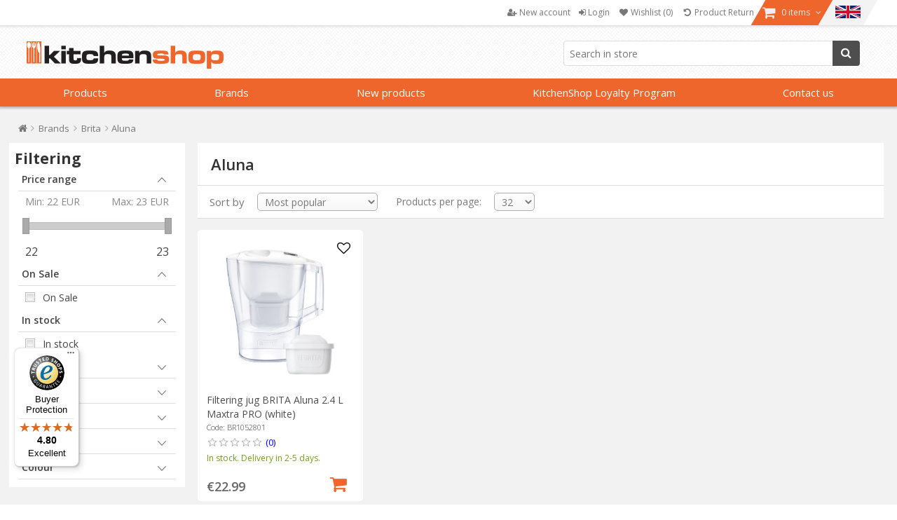

--- FILE ---
content_type: text/html; charset=utf-8
request_url: https://www.kitchenshop.eu/en/aluna
body_size: 51946
content:






<!DOCTYPE html>
<html lang="en" dir="ltr" class="html-category-page">
<head>
    <title>Aluna - View Offer | KitchenShop</title>
    <meta http-equiv="Content-type" content="text/html;charset=UTF-8" />
    <meta name="description" content="Discover the KitchenShop universe - Aluna &#x2705; The cooking enthusiasts shop &#x27A4; Fast delivery" />
    <meta name="keywords" content="aluna, buy aluna, prices aluna, aluna online" />
    <meta name="generator" content="nopCommerce" />
    <meta name="viewport" content="width=device-width, initial-scale=1" />

    <script type="application/ld+json">{"@context":"https://schema.org","@type":"BreadcrumbList","itemListElement":[{"@type":"ListItem","position":1,"item":{"@id":"https://www.kitchenshop.eu/en/brands","name":"Brands"}},{"@type":"ListItem","position":2,"item":{"@id":"https://www.kitchenshop.eu/en/brita","name":"Brita"}},{"@type":"ListItem","position":3,"item":{"@id":"https://www.kitchenshop.eu/en/aluna","name":"Aluna"}}]}</script>
<link rel="alternate" hreflang="en" href="https://www.kitchenshop.eu/en/aluna"/>
<link rel="alternate" hreflang="bg" href="https://www.kitchenshop.eu/bg/aluna"/>
<link rel="alternate" hreflang="hr" href="https://www.kitchenshop.eu/hr/aluna"/>
<link rel="alternate" hreflang="cs" href="https://www.kitchenshop.eu/cs/aluna"/>
<link rel="alternate" hreflang="da" href="https://www.kitchenshop.eu/da/aluna"/>
<link rel="alternate" hreflang="nl" href="https://www.kitchenshop.eu/nl/aluna"/>
<link rel="alternate" hreflang="et" href="https://www.kitchenshop.eu/et/aluna"/>
<link rel="alternate" hreflang="fi" href="https://www.kitchenshop.eu/fi/aluna"/>
<link rel="alternate" hreflang="fr" href="https://www.kitchenshop.eu/fr/aluna"/>
<link rel="alternate" hreflang="de" href="https://www.kitchenshop.eu/de/aluna"/>
<link rel="alternate" hreflang="el" href="https://www.kitchenshop.eu/el/aluna"/>
<link rel="alternate" hreflang="hu" href="https://www.kitchenshop.eu/hu/aluna"/>
<link rel="alternate" hreflang="ga" href="https://www.kitchenshop.eu/ga/aluna"/>
<link rel="alternate" hreflang="it" href="https://www.kitchenshop.eu/it/aluna"/>
<link rel="alternate" hreflang="lv" href="https://www.kitchenshop.eu/lv/aluna"/>
<link rel="alternate" hreflang="lt" href="https://www.kitchenshop.eu/lt/aluna"/>
<link rel="alternate" hreflang="mt" href="https://www.kitchenshop.eu/mt/aluna"/>
<link rel="alternate" hreflang="no" href="https://www.kitchenshop.eu/no/aluna"/>
<link rel="alternate" hreflang="pl" href="https://www.kitchenshop.eu/pl/aluna"/>
<link rel="alternate" hreflang="pt" href="https://www.kitchenshop.eu/pt/aluna"/>
<link rel="alternate" hreflang="ro" href="https://www.kitchenshop.eu/ro/aluna"/>
<link rel="alternate" hreflang="ru" href="https://www.kitchenshop.eu/ru/aluna"/>
<link rel="alternate" hreflang="sr" href="https://www.kitchenshop.eu/sr/aluna"/>
<link rel="alternate" hreflang="sk" href="https://www.kitchenshop.eu/sk/aluna"/>
<link rel="alternate" hreflang="sl" href="https://www.kitchenshop.eu/sl/aluna"/>
<link rel="alternate" hreflang="es" href="https://www.kitchenshop.eu/es/aluna"/>
<link rel="alternate" hreflang="sv" href="https://www.kitchenshop.eu/sv/aluna"/>
<link rel="alternate" hreflang="tr" href="https://www.kitchenshop.eu/tr/aluna"/>
<link rel="alternate" hreflang="x-default" href="https://www.kitchenshop.eu/en/aluna"/>

    






    <script type="text/javascript">
    var localizedStrings = {
        'Common.Warning': 'Warning',
        'Common.Error': 'Error',
        'Common.UnexpectedError': 'An unexpected error occurred.',
        'Common.Delete': 'Delete',
        'Common.DeleteConfirmation': 'Are you sure you want to delete this item? ',
        'Common.DeleteConfirmationParam': 'Are you sure you want to delete {0}?',
        'Common.Yes': 'Yes',
        'Common.No': 'No',
        'Address': 'Address',
        'Customer.Addresses.Save.Success': 'The address has been saved.',
        'Customer.Addresses.Save.Unsuccessful': 'The address could not be saved. Correct the mistakes and try again.',
        'Customer.Addresses.Delete.Success': 'The address has been deleted.',
        'Customer.Addresses.Delete.Unsuccessful': 'The address could not be deleted.',
        'Customer.Addresses.GetZipPostalCode.Success': 'The postal code has been automatically updated.',
        'Customer.Companies.GetCompanyDetails.Success': 'Company details were taken over automatically.',
        'Customer.Companies.GetCompanyDetails.Unsuccessful': 'Company details could not be taken over.',
        'Customer.Companies.InvalidVatNumber': 'The VAT number is not valid.',
        'Media.MagnificPopup.Previous': 'Back (Left Arrow)',
        'Media.MagnificPopup.Next': 'Forward (the Right Arrow)',
        'Media.MagnificPopup.Counter': '%curr% of% total%',
        'Media.MagnificPopup.ImageError': '<a href="%url%">Image</a> could not be loaded.',
        'Media.MagnificPopup.ContentError': '<a href="%url%">The content</a> could not be loaded.',
        'Products.ProductHasBeenAddedToTheCart.Link': 'The product has been added to your <a href="/en/cart">shopping cart</a>.',
        'Address.Fields.Country.Required': 'Country is required.',
        'ShoppingCart.AddToWishlist': 'Add to wishlist',
        'ShoppingCart.AddedToWishlist': 'Added to wishlist',
        'ShoppingCart.ProductsNotSuitableForLockerDelivery': 'The shopping cart contains products that cannot be delivered to GLS Locker/Shop',
        'Reviews.TextareaPlaceholderText': 'Add review',
        'Reviews.NewestText': 'Recent',
        'Reviews.OldestText': 'Old',
        'Reviews.PopularText': 'Popular',
        'Reviews.AttachmentsText': 'Attachments',
        'Reviews.SendText': 'Send',
        'Reviews.ReplyText': 'Reply',
        'Reviews.EditText': 'Modify',
        'Reviews.EditedText': 'Modified',
        'Reviews.YouText': 'You',
        'Reviews.SaveText': 'Reviews.SaveText',
        'Reviews.DeleteText': 'Delete',
        'Reviews.ViewAllRepliesText': 'View all replies(__replyCount__)',
        'Reviews.HideRepliesText': 'Hide replies',
        'Reviews.NoCommentsText': 'There are no comments',
        'Reviews.NoAttachmentsText': 'There are no attachments',
        'Reviews.AttachmentDropText': 'Drop files here',
    };
</script>
    




    <link href="https://cdn.www.kitchenshop.eu/bundles/lragzj1xu5yuggxxk9bxhylteoyush4lf_8s0htfqnc_.styles_004.min.css" rel="stylesheet" type="text/css" />
<link href="https://cdnjs.cloudflare.com/ajax/libs/selectize.js/0.15.2/css/selectize.default.min.css" rel="stylesheet" type="text/css" />
<link href="//fonts.googleapis.com/css?family=Open+Sans:400,600,300,700,300italic,400italic,600italic,700italic" rel="stylesheet" type="text/css" />
<link href="//maxcdn.bootstrapcdn.com/font-awesome/4.5.0/css/font-awesome.min.css" rel="stylesheet" type="text/css" />
<link href="https://cdn.www.kitchenshop.eu/bundles/xhqdvtebs-x8lhopbgqd3gnz4e36q3n3l3wsim2pqes_.styles_004.min.css" rel="stylesheet" type="text/css" />



    <script async src="/Plugins/FoxNetSoft.GoogleAnalytics4/Scripts/GoogleAnalytics4.js"></script>
<script>
window.dataLayer = window.dataLayer || [];
var GA4_productImpressions = GA4_productImpressions || [];
var GA4_productDetails = GA4_productDetails || [];
var GA4_cartproducts = GA4_cartproducts || [];
var GA4_wishlistproducts = GA4_wishlistproducts || [];
GA4_productImpressions = [
{
  'item_name': 'Filtering jug BRITA Aluna 2.4 L Maxtra PRO (white)',
  'item_id': '54873',
  'price': '22.99',
  'item_brand': 'Brita',
  'item_category': 'BRITA  jugs and water filters',
  'item_list_name': 'Category page',
  'index': 1,
  'productId': 54873
}];
dataLayer.push({
'event': 'ga4_view_item_list',
'ecommerce': {
'currency': 'EUR',
'items': GA4_productImpressions
}
});
</script>
<!-- Google Tag Manager -->
<script>(function(w,d,s,l,i){w[l]=w[l]||[];w[l].push({'gtm.start':
new Date().getTime(),event:'gtm.js'});var f=d.getElementsByTagName(s)[0],
j=d.createElement(s),dl=l!='dataLayer'?'&l='+l:'';j.async=true;j.src=
'https://www.googletagmanager.com/gtm.js?id='+i+dl;f.parentNode.insertBefore(j,f);
})(window,document,'script','dataLayer','GTM-N4LDVHJ');</script>
<!-- End Google Tag Manager -->
<!-- Meta Pixel Code -->
<script>
!function(f,b,e,v,n,t,s)
{if(f.fbq)return;n=f.fbq=function(){n.callMethod?
n.callMethod.apply(n,arguments):n.queue.push(arguments)};
if(!f._fbq)f._fbq=n;n.push=n;n.loaded=!0;n.version='2.0';
n.queue=[];t=b.createElement(e);t.async=!0;
t.src=v;s=b.getElementsByTagName(e)[0];
s.parentNode.insertBefore(t,s)}(window, document,'script',
'https://connect.facebook.net/en_US/fbevents.js');
fbq('init', '783297726845113');
fbq('track', 'PageView');
</script>
<!-- End Meta Pixel Code -->
<meta name="msvalidate.01" content="EC5C50080BDBBE7B2EE2212FD43BDF13" />
<meta name="google-site-verification" content="Yr4mAqIjQASvQFFEjz56YP_SwKLvYWT7Td5iJ2jGotA" />
<!-- Trusted shops Code -->
<script async 
data-desktop-y-offset="0" 
data-mobile-y-offset="0" 
data-desktop-disable-reviews="false" 
data-desktop-enable-custom="false" 
data-desktop-position="left" 
data-desktop-custom-width="156" 
data-desktop-enable-fadeout="true" 
data-disable-mobile="false" 
data-disable-trustbadge="false" 
data-mobile-custom-width="156" 
data-mobile-disable-reviews="false" 
data-mobile-enable-custom="false" 
data-mobile-position="left" 
data-mobile-enable-topbar="false" 
data-mobile-enable-fadeout="true"
data-color-scheme="light"
charset="UTF-8" 
src="//widgets.trustedshops.com/js/X632CFD56F7D95EE3F876386A12992BCE.js"> 
</script>
<!-- END Trusted shops Code -->

    <link rel="canonical" href="https://www.kitchenshop.eu/en/aluna" />

    
    <link href="https://www.kitchenshop.eu/blog/rss/14" rel="alternate" type="application/rss+xml" title="KitchenShop - Europe: Blog" />
    


    
    <script type="text/javascript">
var interactivePageId = '100-102853040-14-1b19dea2-cfc2-4629-a03b-4067ef6d6619';
var InteractiveWebPortalUrl = 'https://www.interactiveportal.kitchenshop.eu/';
var resolveNavigationCountry = false;
</script>


    <!--Powered by nopCommerce - https://www.nopCommerce.com-->

        
    </head>
<body>
    <input name="__RequestVerificationToken" type="hidden" value="CfDJ8D6S4dDmXpRPgmeOiyp2DUv0p4vTztvqSZj26vjvjSgLxxUmsKVFsyLhg04gmisojeFEkkrLhVngV9SuaDsMmoR1xg4F66gzWMt8PQHJedXHQPVLVpKpiBIs7uNSLwihSMeN8oaK41FJVkCalk7-ngw" />

    


<!-- Google Tag Manager (noscript) -->
<noscript><iframe src="https://www.googletagmanager.com/ns.html?id=GTM-N4LDVHJ" height="0" width="0" style="display:none;visibility:hidden"></iframe></noscript>
<!-- End Google Tag Manager (noscript) -->
<!-- Meta Pixel Code (noscript) -->
<noscript><img height="1" width="1" style="display:none"
src="https://www.facebook.com/tr?id=783297726845113&ev=PageView&noscript=1"
/></noscript>
<!-- End Meta Pixel Code (noscript) -->

<div class="ajax-loading-block-window" style="display: none">
</div>
<div id="dialog-notifications-success" role="status" aria-live="polite" aria-atomic="true" title="Common.Notification" style="display:none;">
</div>
<div id="dialog-notifications-error" role="alert" aria-live="assertive" aria-atomic="true" title="Error" style="display:none;">
</div>
<div id="dialog-notifications-warning" role="alert" aria-live="assertive" aria-atomic="true" title="Warning" style="display:none;">
</div>
<div id="bar-notification" class="bar-notification-container" role="status" aria-live="polite" aria-atomic="true" data-close="Close">
</div>


<div class="master-wrapper-page ">
    

    
    


<div class="header">
    
    <div class="header-upper">
        <div class="header-content">
            <div class="header-selectors-wrapper">
                
                

                ;

                

                

            </div>
            <div class="header-menu-wrapper">
                

<div class="header-menu">
    <ul>
        
            <li>
                <a href="/en/register">
                    <i class="fa fa-user-plus"></i>
                    <span class="text">New account</span>
                </a>
            </li>
            <li>
                <a onclick="openDialog('/en/CustomCustomer/AjaxLogin'); return false;" href="/en/login">
                    <i class="fa fa-sign-in"></i>
                    <span class="text">Login</span>
                </a>
            </li>
                <li>
                    <a href="/en/wishlist">
                        <i class="fa fa-heart fa-fw"></i>
                        <span class="wishlist-label">Wishlist</span>
                        <span class="wishlist-qty">(0)</span>
                    </a>
                </li>
            <li>
                <a href="#" onclick="JavaHelper.ShowPopupWindow('/business/orderrefundrequest'); return false;" class="ico-wishlist">
                    <i class="fa fa-undo fa-fw"></i>
                    <span class="wishlist-label">Product Return</span>
                </a>
            </li>
            <li id="flyout-cart-button">
                <a href="/en/cart">
                    <i class="fa fa-shopping-cart fa-lg"></i>
                    <span class="text">
                        0 items
                    </span>
                    <i class="fa fa-angle-down"></i>
                </a>
            </li>
            <li id="localizationProfileIdBtn" class="desktop-flags">
                <a href="#"  title="Select language, currency and country where you want the products to be shipped.  " 
                    onclick="JavaHelper.FxRenderEditor('Nop.Web.FxEditors.CustomerLocalizationEditor, Nop.Web, Version=4.80.0.0, Culture=neutral, PublicKeyToken=null'); return false;">    
                        
                    <img src="/images/flags/large/en.png" alt="Country Flag Image">
                </a>
            </li>
        
        
    </ul>

</div>

<ul id="my-account-menu" class="">
    

            <li>
                <a href="/en/register">
                    <i class="fa fa-user-plus"></i>
                    <span class="text">New account</span>
                </a>
            </li>
            <li>
                <a )" onclick="openDialog('/en/CustomCustomer/AjaxLogin'); return false;" href="/en/login">
                    <i class="fa fa-sign-in"></i>
                    <span class="text">Login</span>
                </a>
            </li>
                <li>
                    <a href="/en/wishlist">
                        <i class="fa fa-heart fa-fw"></i>
                        <span class="wishlist-label">Wishlist</span>
                        <span class="wishlist-qty">(0)</span>
                    </a>
                </li>
            <li>
                <a href="#" onclick="JavaHelper.ShowPopupWindow('/business/orderrefundrequest'); return false;" class="ico-wishlist">
                    <i class="fa fa-undo fa-fw"></i>
                    <span class="wishlist-label">Product Return</span>
                </a>
            </li>
    
</ul>


    <div id="flyout-cart" class="flyout-cart ">
        <div class="mini-shopping-cart">
            <div class="count">
You have no items in your shopping cart.            </div>
        </div>
    </div>

            </div>
        </div>
    </div>
    <div class="header-lower ">
        <div class="header-content">
            <div class="header-logo">
                <a href="/en">
    <img title="" alt="KitchenShop - Europe" src="https://www.kitchenshop.eu/Themes/Pentrugatit/Content/images/logo.png">
</a>
            </div>

            <div class="search-box store-search-box">
                

<form method="get" id="small-search-box-form-0" action="/en/filterSearch">
    <input type="text" class="search-box-text" id="small-searchterms-1" autocomplete="off" name="q" placeholder="Search in store"/>
    
    <button type="submit" class="button-1 search-box-button">
        <i class="fa fa-search"></i>
        Search for
    </button>        
        
    
</form>
            </div>

        </div>
    </div>

    <div class="navigation-menu-wrapper">

            <div id="topMenu" version="88f7a470-7806-4863-b916-71f1b832c446">


<ul class="navigation-menu">


    

    <li class="category-navigation-menu">
            <a href="javascript:void(0)" class="openable">
                Products 
            </a>

            <div class="page-blocker"></div>
            <ul class="sublist level-1">
                    <li>
                        <a href="/en/cookware-2"
                           class="openable">
                                 <div class="menu-image"><img alt="Picture for category Cookware" src="https://cdn.www.kitchenshop.eu/images/thumbs/0150038_pentru-gatit_100.jpeg" title="See products in category Cookware" loading="lazy" /></div>                             <i class="fa fa-chevron-circle-right"></i>Cookware 
                                <i class="fa fa-angle-right"></i>
                        </a>
                                <div class="sublist level-2">
                                        <div class="title">
                                            <a href="/en/cookware-2">Cookware</a>
                                        </div>
                                            <ul class="group">
                                                    <li>
                                                        <a href="/en/cookware-sets">
                                                             <div class="menu-image"><img alt="Picture for category Cookware Sets" src="https://cdn.www.kitchenshop.eu/images/thumbs/0161634_seturi-de-vase_100.jpeg" title="See products in category Cookware Sets" loading="lazy" /></div>                                                             <i class="fa fa-chevron-circle-right"></i>Cookware Sets 

                                                        </a>
                                                    </li>
                                                    <li>
                                                        <a href="/en/cooking-pots-and-pans"
                                                           class="has-children">
                                                             <div class="menu-image"><img alt="Picture for category Cooking pots and pans" src="https://cdn.www.kitchenshop.eu/images/thumbs/0161633_oale-si-cratite_100.jpeg" title="See products in category Cooking pots and pans" loading="lazy" /></div>                                                             <i class="fa fa-chevron-circle-right"></i>Cooking pots and pans 

                                                        </a>
                                                            <ul class="sublist level-3">
                                                                    <li>
                                                                        <a href="/en/universal-cooking-pots-and-saucepans">
                                                                             <div class="menu-image"><img alt="Picture for category Stainless steel cooking pots" src="https://cdn.www.kitchenshop.eu/images/thumbs/0150039_oale-inox_100.jpeg" title="See products in category Stainless steel cooking pots" loading="lazy" /></div>                                                                         Stainless steel cooking pots 
                                                                        </a>
                                                                    </li>
                                                                    <li>
                                                                        <a href="/en/cast-iron-cooking-pots">
                                                                             <div class="menu-image"><img alt="Picture for category Cast iron cooking pots" src="https://cdn.www.kitchenshop.eu/images/thumbs/0163495_oale-fonta_100.jpeg" title="See products in category Cast iron cooking pots" loading="lazy" /></div>                                                                         Cast iron cooking pots 
                                                                        </a>
                                                                    </li>
                                                                    <li>
                                                                        <a href="/en/aluminum-cooking-pots">
                                                                             <div class="menu-image"><img alt="Picture for category Aluminum cooking pots" src="https://cdn.www.kitchenshop.eu/images/thumbs/0163807_oale-aluminiu_100.jpeg" title="See products in category Aluminum cooking pots" loading="lazy" /></div>                                                                         Aluminum cooking pots 
                                                                        </a>
                                                                    </li>
                                                                    <li>
                                                                        <a href="/en/ceramic-cooking-pots">
                                                                             <div class="menu-image"><img alt="Picture for category Ceramic cooking pots" src="https://cdn.www.kitchenshop.eu/images/thumbs/0163809_oale-ceramica_100.jpeg" title="See products in category Ceramic cooking pots" loading="lazy" /></div>                                                                         Ceramic cooking pots 
                                                                        </a>
                                                                    </li>
                                                                    <li>
                                                                        <a href="/en/pressure-cookers">
                                                                             <div class="menu-image"><img alt="Picture for category Pressure cookers" src="https://cdn.www.kitchenshop.eu/images/thumbs/0150040_oale-sub-presiune_100.jpeg" title="See products in category Pressure cookers" loading="lazy" /></div>                                                                         Pressure cookers 
                                                                        </a>
                                                                    </li>
                                                                    <li>
                                                                        <a href="/en/steam-cooking">
                                                                             <div class="menu-image"><img alt="Picture for category Steam cooking" src="https://cdn.www.kitchenshop.eu/images/thumbs/0150041_gatit-la-aburi_100.jpeg" title="See products in category Steam cooking" loading="lazy" /></div>                                                                         Steam cooking 
                                                                        </a>
                                                                    </li>
                                                                    <li>
                                                                        <a href="/en/cooking-pots-for-induction-hobs">
                                                                             <div class="menu-image"><img alt="Picture for category Cooking pots for induction hobs" src="https://cdn.www.kitchenshop.eu/images/thumbs/0181676_oale-pentru-plita-cu-inductie_100.jpeg" title="See products in category Cooking pots for induction hobs" loading="lazy" /></div>                                                                         Cooking pots for induction hobs 
                                                                        </a>
                                                                    </li>
                                                                    <li>
                                                                        <a href="/en/non-stick-cooking-pots">
                                                                             <div class="menu-image"><img alt="Picture for category Non-stick cooking pots" src="https://cdn.www.kitchenshop.eu/images/thumbs/0181677_oale-antiaderente_100.jpeg" title="See products in category Non-stick cooking pots" loading="lazy" /></div>                                                                         Non-stick cooking pots 
                                                                        </a>
                                                                    </li>
                                                            </ul>
                                                    </li>
                                            </ul>
                                            <ul class="group">
                                                    <li>
                                                        <a href="/en/cookware-for-specialties">
                                                             <div class="menu-image"><img alt="Picture for category Specialty Cookware" src="https://cdn.www.kitchenshop.eu/images/thumbs/0161632_vase-specialitati_100.jpeg" title="See products in category Specialty Cookware" loading="lazy" /></div>                                                             <i class="fa fa-chevron-circle-right"></i>Specialty Cookware 

                                                        </a>
                                                    </li>
                                                    <li>
                                                        <a href="/en/frying-pans"
                                                           class="has-children">
                                                             <div class="menu-image"><img alt="Picture for category Frying pans" src="https://cdn.www.kitchenshop.eu/images/thumbs/0161631_tigai_100.jpeg" title="See products in category Frying pans" loading="lazy" /></div>                                                             <i class="fa fa-chevron-circle-right"></i>Frying pans 

                                                        </a>
                                                            <ul class="sublist level-3">
                                                                    <li>
                                                                        <a href="/en/universal-frying-pans">
                                                                             <div class="menu-image"><img alt="Picture for category Universal frying pans" src="https://cdn.www.kitchenshop.eu/images/thumbs/0150043_tigai-universale_100.jpeg" title="See products in category Universal frying pans" loading="lazy" /></div>                                                                         Universal frying pans 
                                                                        </a>
                                                                    </li>
                                                                    <li>
                                                                        <a href="/en/deep-frying-pans">
                                                                             <div class="menu-image"><img alt="Picture for category Deep frying pans" src="https://cdn.www.kitchenshop.eu/images/thumbs/0150044_tigai-adanci_100.jpeg" title="See products in category Deep frying pans" loading="lazy" /></div>                                                                         Deep frying pans 
                                                                        </a>
                                                                    </li>
                                                                    <li>
                                                                        <a href="/en/grill-pans">
                                                                             <div class="menu-image"><img alt="Picture for category Grill pans" src="https://cdn.www.kitchenshop.eu/images/thumbs/0150045_tigai-grill_100.jpeg" title="See products in category Grill pans" loading="lazy" /></div>                                                                         Grill pans 
                                                                        </a>
                                                                    </li>
                                                                    <li>
                                                                        <a href="/en/wok-pans">
                                                                             <div class="menu-image"><img alt="Picture for category Wok pans" src="https://cdn.www.kitchenshop.eu/images/thumbs/0150046_tigai-wok_100.jpeg" title="See products in category Wok pans" loading="lazy" /></div>                                                                         Wok pans 
                                                                        </a>
                                                                    </li>
                                                                    <li>
                                                                        <a href="/en/pancake-and-cr%C3%AApe-pans">
                                                                             <div class="menu-image"><img alt="Picture for category Pancake and cr&#xEA;pe pans" src="https://cdn.www.kitchenshop.eu/images/thumbs/0150055_tigai-pentru-clatite_100.jpeg" title="See products in category Pancake and cr&#xEA;pe pans" loading="lazy" /></div>                                                                         Pancake and cr&#xEA;pe pans 
                                                                        </a>
                                                                    </li>
                                                                    <li>
                                                                        <a href="/en/egg-pans">
                                                                             <div class="menu-image"><img alt="Picture for category Egg pans" src="https://cdn.www.kitchenshop.eu/images/thumbs/0150056_tigai-pentru-copt-oua_100.jpeg" title="See products in category Egg pans" loading="lazy" /></div>                                                                         Egg pans 
                                                                        </a>
                                                                    </li>
                                                                    <li>
                                                                        <a href="/en/specialty-frying-pans">
                                                                             <div class="menu-image"><img alt="Picture for category Specialty frying pans" src="https://cdn.www.kitchenshop.eu/images/thumbs/0150057_tigai-specialitati_100.jpeg" title="See products in category Specialty frying pans" loading="lazy" /></div>                                                                         Specialty frying pans 
                                                                        </a>
                                                                    </li>
                                                                    <li>
                                                                        <a href="/en/frying-pans-for-induction-hobs">
                                                                             <div class="menu-image"><img alt="Picture for category Frying pans for induction hobs" src="https://cdn.www.kitchenshop.eu/images/thumbs/0181671_tigai-pentru-plita-cu-inductie_100.jpeg" title="See products in category Frying pans for induction hobs" loading="lazy" /></div>                                                                         Frying pans for induction hobs 
                                                                        </a>
                                                                    </li>
                                                                    <li>
                                                                        <a href="/en/cast-iron-frying-pans">
                                                                             <div class="menu-image"><img alt="Picture for category Cast iron frying pans" src="https://cdn.www.kitchenshop.eu/images/thumbs/0181672_tigai-fonta_100.jpeg" title="See products in category Cast iron frying pans" loading="lazy" /></div>                                                                         Cast iron frying pans 
                                                                        </a>
                                                                    </li>
                                                                    <li>
                                                                        <a href="/en/stainless-steel-frying-pans">
                                                                             <div class="menu-image"><img alt="Picture for category Stainless steel frying pans" src="https://cdn.www.kitchenshop.eu/images/thumbs/0181673_tigai-inox_100.jpeg" title="See products in category Stainless steel frying pans" loading="lazy" /></div>                                                                         Stainless steel frying pans 
                                                                        </a>
                                                                    </li>
                                                                    <li>
                                                                        <a href="/en/aluminium-frying-pans">
                                                                             <div class="menu-image"><img alt="Picture for category Aluminium frying pans" src="https://cdn.www.kitchenshop.eu/images/thumbs/0181674_tigai-aluminiu_100.jpeg" title="See products in category Aluminium frying pans" loading="lazy" /></div>                                                                         Aluminium frying pans 
                                                                        </a>
                                                                    </li>
                                                                    <li>
                                                                        <a href="/en/steel-frying-pans">
                                                                             <div class="menu-image"><img alt="Picture for category Steel frying pans" src="https://cdn.www.kitchenshop.eu/images/thumbs/0181675_tigai-otel_100.jpeg" title="See products in category Steel frying pans" loading="lazy" /></div>                                                                         Steel frying pans 
                                                                        </a>
                                                                    </li>
                                                            </ul>
                                                    </li>
                                            </ul>
                                            <ul class="group">
                                                    <li>
                                                        <a href="/en/lids-2">
                                                             <div class="menu-image"><img alt="Picture for category Lids" src="https://cdn.www.kitchenshop.eu/images/thumbs/0161630_capace_100.jpeg" title="See products in category Lids" loading="lazy" /></div>                                                             <i class="fa fa-chevron-circle-right"></i>Lids 

                                                        </a>
                                                    </li>
                                                    <li>
                                                        <a href="/en/cookware-accessories">
                                                             <div class="menu-image"><img alt="Picture for category Cookware accessories" src="https://cdn.www.kitchenshop.eu/images/thumbs/0161629_accesorii-vase-gatit_100.jpeg" title="See products in category Cookware accessories" loading="lazy" /></div>                                                             <i class="fa fa-chevron-circle-right"></i>Cookware accessories 

                                                        </a>
                                                    </li>
                                            </ul>
                                </div>
                        </li>
                    <li>
                        <a href="/en/ovenware-2"
                           class="openable">
                                 <div class="menu-image"><img alt="Picture for category Ovenware" src="https://cdn.www.kitchenshop.eu/images/thumbs/0178163_pentru-cuptor_100.jpeg" title="See products in category Ovenware" loading="lazy" /></div>                             <i class="fa fa-chevron-circle-right"></i>Ovenware 
                                <i class="fa fa-angle-right"></i>
                        </a>
                                <div class="sublist level-2">
                                        <div class="title">
                                            <a href="/en/ovenware-2">Ovenware</a>
                                        </div>
                                            <ul class="group">
                                                    <li>
                                                        <a href="/en/cake-trays-and-molds">
                                                             <div class="menu-image"><img alt="Picture for category Pastry trays and molds" src="https://cdn.www.kitchenshop.eu/images/thumbs/0178265_tavi-si-forme-prajituri_100.jpeg" title="See products in category Pastry trays and molds" loading="lazy" /></div>                                                             <i class="fa fa-chevron-circle-right"></i>Pastry trays and molds 

                                                        </a>
                                                    </li>
                                                    <li>
                                                        <a href="/en/trays-and-molds-for-tarts-and-pies">
                                                             <div class="menu-image"><img alt="Picture for category Trays and moulds for pies and tarts" src="https://cdn.www.kitchenshop.eu/images/thumbs/0161635_tavi-si-forme-tarte-si-placinte_100.jpeg" title="See products in category Trays and moulds for pies and tarts" loading="lazy" /></div>                                                             <i class="fa fa-chevron-circle-right"></i>Trays and moulds for pies and tarts 

                                                        </a>
                                                    </li>
                                                    <li>
                                                        <a href="/en/muffin-trays-and-molds">
                                                             <div class="menu-image"><img alt="Picture for category Muffin trays and molds" src="https://cdn.www.kitchenshop.eu/images/thumbs/0161637_tavi-si-forme-briose_100.jpeg" title="See products in category Muffin trays and molds" loading="lazy" /></div>                                                             <i class="fa fa-chevron-circle-right"></i>Muffin trays and molds 

                                                        </a>
                                                    </li>
                                                    <li>
                                                        <a href="/en/cake-trays">
                                                             <div class="menu-image"><img alt="Picture for category Cake trays" src="https://cdn.www.kitchenshop.eu/images/thumbs/0177283_tavi-torturi_100.jpeg" title="See products in category Cake trays" loading="lazy" /></div>                                                             <i class="fa fa-chevron-circle-right"></i>Cake trays 

                                                        </a>
                                                    </li>
                                                    <li>
                                                        <a href="/en/specialty-trays">
                                                             <div class="menu-image"><img alt="Picture for category Specialty trays" src="https://cdn.www.kitchenshop.eu/images/thumbs/0161640_tavi-specialitati_100.jpeg" title="See products in category Specialty trays" loading="lazy" /></div>                                                             <i class="fa fa-chevron-circle-right"></i>Specialty trays 

                                                        </a>
                                                    </li>
                                                    <li>
                                                        <a href="/en/for-roast">
                                                             <div class="menu-image"><img alt="Picture for category For roast" src="https://cdn.www.kitchenshop.eu/images/thumbs/0161647_pentru-friptura_100.jpeg" title="See products in category For roast" loading="lazy" /></div>                                                             <i class="fa fa-chevron-circle-right"></i>For roast 

                                                        </a>
                                                    </li>
                                                    <li>
                                                        <a href="/en/for-pizza">
                                                             <div class="menu-image"><img alt="Picture for category For pizza" src="https://cdn.www.kitchenshop.eu/images/thumbs/0161648_pentru-pizza_100.jpeg" title="See products in category For pizza" loading="lazy" /></div>                                                             <i class="fa fa-chevron-circle-right"></i>For pizza 

                                                        </a>
                                                    </li>
                                                    <li>
                                                        <a href="/en/for-bread-and-loaf">
                                                             <div class="menu-image"><img alt="Picture for category For bread and sponge cake" src="https://cdn.www.kitchenshop.eu/images/thumbs/0178266_pentru-paine-si-cozonac_100.jpeg" title="See products in category For bread and sponge cake" loading="lazy" /></div>                                                             <i class="fa fa-chevron-circle-right"></i>For bread and sponge cake 

                                                        </a>
                                                    </li>
                                                    <li>
                                                        <a href="/en/ramekin-and-souffle">
                                                             <div class="menu-image"><img alt="Picture for category Ramekin and souffle" src="https://cdn.www.kitchenshop.eu/images/thumbs/0161650_ramekin-souffle-si-gratinat_100.jpeg" title="See products in category Ramekin and souffle" loading="lazy" /></div>                                                             <i class="fa fa-chevron-circle-right"></i>Ramekin and souffle 

                                                        </a>
                                                    </li>
                                                    <li>
                                                        <a href="/en/cast-iron-cookware">
                                                             <div class="menu-image"><img alt="Picture for category Cast iron cookware" src="https://cdn.www.kitchenshop.eu/images/thumbs/0150823_vase-fonta_100.jpeg" title="See products in category Cast iron cookware" loading="lazy" /></div>                                                             <i class="fa fa-chevron-circle-right"></i>Cast iron cookware 

                                                        </a>
                                                    </li>
                                            </ul>
                                </div>
                        </li>
                    <li>
                        <a href="/en/knives"
                           class="openable">
                                 <div class="menu-image"><img alt="Picture for category Knives" src="https://cdn.www.kitchenshop.eu/images/thumbs/0150130_cutite_100.jpeg" title="See products in category Knives" loading="lazy" /></div>                             <i class="fa fa-chevron-circle-right"></i>Knives 
                                <i class="fa fa-angle-right"></i>
                        </a>
                                <div class="sublist level-2">
                                        <div class="title">
                                            <a href="/en/knives">Knives</a>
                                        </div>
                                            <ul class="group">
                                                    <li>
                                                        <a href="/en/knife-sets">
                                                             <div class="menu-image"><img alt="Picture for category Knife sets" src="https://cdn.www.kitchenshop.eu/images/thumbs/0084507_seturi-cutite_100.jpeg" title="See products in category Knife sets" loading="lazy" /></div>                                                             <i class="fa fa-chevron-circle-right"></i>Knife sets 

                                                        </a>
                                                    </li>
                                                    <li>
                                                        <a href="/en/kitchen-knives"
                                                           class="has-children">
                                                             <div class="menu-image"><img alt="Picture for category Kitchen knives" src="https://cdn.www.kitchenshop.eu/images/thumbs/0164622_cutite-de-bucatarie_100.jpeg" title="See products in category Kitchen knives" loading="lazy" /></div>                                                             <i class="fa fa-chevron-circle-right"></i>Kitchen knives 

                                                        </a>
                                                            <ul class="sublist level-3">
                                                                    <li>
                                                                        <a href="/en/chefs-knife">
                                                                             <div class="menu-image"><img alt="Picture for category Chef&#x27;s knife" src="https://cdn.www.kitchenshop.eu/images/thumbs/0173202_cutitul-bucatarului_100.jpeg" title="See products in category Chef&#x27;s knife" loading="lazy" /></div>                                                                         Chef&#x27;s knife 
                                                                        </a>
                                                                    </li>
                                                                    <li>
                                                                        <a href="/en/chinese-chefs-knife">
                                                                             <div class="menu-image"><img alt="Picture for category Chinese chef&#x27;s knife" src="https://cdn.www.kitchenshop.eu/images/thumbs/0175067_cutitul-bucatarului-chinez_100.jpeg" title="See products in category Chinese chef&#x27;s knife" loading="lazy" /></div>                                                                         Chinese chef&#x27;s knife 
                                                                        </a>
                                                                    </li>
                                                                    <li>
                                                                        <a href="/en/santoku-knife">
                                                                             <div class="menu-image"><img alt="Picture for category Santoku knife" src="https://cdn.www.kitchenshop.eu/images/thumbs/0173203_cutit-santoku_100.jpeg" title="See products in category Santoku knife" loading="lazy" /></div>                                                                         Santoku knife 
                                                                        </a>
                                                                    </li>
                                                                    <li>
                                                                        <a href="/en/paring-knife">
                                                                             <div class="menu-image"><img alt="Picture for category Paring knife" src="https://cdn.www.kitchenshop.eu/images/thumbs/0173204_cutit-pentru-decojit_100.jpeg" title="See products in category Paring knife" loading="lazy" /></div>                                                                         Paring knife 
                                                                        </a>
                                                                    </li>
                                                                    <li>
                                                                        <a href="/en/knife-for-fruits-and-vegetables">
                                                                             <div class="menu-image"><img alt="Picture for category Knife for fruits and vegetables" src="https://cdn.www.kitchenshop.eu/images/thumbs/0173205_cutit-pentru-legume-si-fructe_100.jpeg" title="See products in category Knife for fruits and vegetables" loading="lazy" /></div>                                                                         Knife for fruits and vegetables 
                                                                        </a>
                                                                    </li>
                                                                    <li>
                                                                        <a href="/en/knife-for-deboning">
                                                                             <div class="menu-image"><img alt="Picture for category Knife for deboning" src="https://cdn.www.kitchenshop.eu/images/thumbs/0173206_cutit-pentru-dezosat_100.jpeg" title="See products in category Knife for deboning" loading="lazy" /></div>                                                                         Knife for deboning 
                                                                        </a>
                                                                    </li>
                                                                    <li>
                                                                        <a href="/en/knife-for-slicing">
                                                                             <div class="menu-image"><img alt="Picture for category Knife for slicing" src="https://cdn.www.kitchenshop.eu/images/thumbs/0173207_cutit-pentru-feliat_100.jpeg" title="See products in category Knife for slicing" loading="lazy" /></div>                                                                         Knife for slicing 
                                                                        </a>
                                                                    </li>
                                                                    <li>
                                                                        <a href="/en/filleting-knife">
                                                                             <div class="menu-image"><img alt="Picture for category Filleting Knife" src="https://cdn.www.kitchenshop.eu/images/thumbs/0173208_cutit-pentru-filetat_100.jpeg" title="See products in category Filleting Knife" loading="lazy" /></div>                                                                         Filleting Knife 
                                                                        </a>
                                                                    </li>
                                                                    <li>
                                                                        <a href="/en/bread-knife">
                                                                             <div class="menu-image"><img alt="Picture for category Bread knife" src="https://cdn.www.kitchenshop.eu/images/thumbs/0173212_cutit-pentru-paine_100.jpeg" title="See products in category Bread knife" loading="lazy" /></div>                                                                         Bread knife 
                                                                        </a>
                                                                    </li>
                                                                    <li>
                                                                        <a href="/en/pastry-knife">
                                                                             <div class="menu-image"><img alt="Picture for category Pastry knife" src="https://cdn.www.kitchenshop.eu/images/thumbs/0173213_cutit-pentru-patiserie_100.jpeg" title="See products in category Pastry knife" loading="lazy" /></div>                                                                         Pastry knife 
                                                                        </a>
                                                                    </li>
                                                                    <li>
                                                                        <a href="/en/cleaver">
                                                                             <div class="menu-image"><img alt="Picture for category Cleaver" src="https://cdn.www.kitchenshop.eu/images/thumbs/0173214_satar_100.jpeg" title="See products in category Cleaver" loading="lazy" /></div>                                                                         Cleaver 
                                                                        </a>
                                                                    </li>
                                                                    <li>
                                                                        <a href="/en/multipurpose-knife">
                                                                             <div class="menu-image"><img alt="Picture for category Multipurpose knife" src="https://cdn.www.kitchenshop.eu/images/thumbs/0173256_cutit-universal_100.jpeg" title="See products in category Multipurpose knife" loading="lazy" /></div>                                                                         Multipurpose knife 
                                                                        </a>
                                                                    </li>
                                                                    <li>
                                                                        <a href="/en/butchers-knives">
                                                                             <div class="menu-image"><img alt="Picture for category Butchers&#x27; knives" src="https://cdn.www.kitchenshop.eu/images/thumbs/0173376_cutite-de-macelarie_100.jpeg" title="See products in category Butchers&#x27; knives" loading="lazy" /></div>                                                                         Butchers&#x27; knives 
                                                                        </a>
                                                                    </li>
                                                            </ul>
                                                    </li>
                                            </ul>
                                            <ul class="group">
                                                    <li>
                                                        <a href="/en/japanese-knives"
                                                           class="has-children">
                                                             <div class="menu-image"><img alt="Picture for category Japanese knives" src="https://cdn.www.kitchenshop.eu/images/thumbs/0150824_cutite-japoneze_100.jpeg" title="See products in category Japanese knives" loading="lazy" /></div>                                                             <i class="fa fa-chevron-circle-right"></i>Japanese knives 

                                                        </a>
                                                            <ul class="sublist level-3">
                                                                    <li>
                                                                        <a href="/en/chefs-knife-2">
                                                                             <div class="menu-image"><img alt="Picture for category Chef&#x27;s knife" src="https://cdn.www.kitchenshop.eu/images/thumbs/0173531_cutit-gyutoh_100.jpeg" title="See products in category Chef&#x27;s knife" loading="lazy" /></div>                                                                         Chef&#x27;s knife 
                                                                        </a>
                                                                    </li>
                                                                    <li>
                                                                        <a href="/en/santoku-knife-2">
                                                                             <div class="menu-image"><img alt="Picture for category Santoku knife" src="https://cdn.www.kitchenshop.eu/images/thumbs/0173591_cutit-santoku_100.jpeg" title="See products in category Santoku knife" loading="lazy" /></div>                                                                         Santoku knife 
                                                                        </a>
                                                                    </li>
                                                                    <li>
                                                                        <a href="/en/paring-knife-2">
                                                                             <div class="menu-image"><img alt="Picture for category Paring knife" src="https://cdn.www.kitchenshop.eu/images/thumbs/0173596_cutit-shotoh_100.jpeg" title="See products in category Paring knife" loading="lazy" /></div>                                                                         Paring knife 
                                                                        </a>
                                                                    </li>
                                                                    <li>
                                                                        <a href="/en/knife-for-vegetables">
                                                                             <div class="menu-image"><img alt="Picture for category Knife for vegetables" src="https://cdn.www.kitchenshop.eu/images/thumbs/0173630_cutit-pentru-legume_100.jpeg" title="See products in category Knife for vegetables" loading="lazy" /></div>                                                                         Knife for vegetables 
                                                                        </a>
                                                                    </li>
                                                                    <li>
                                                                        <a href="/en/slicing-knife">
                                                                             <div class="menu-image"><img alt="Picture for category Slicing knife" src="https://cdn.www.kitchenshop.eu/images/thumbs/0173633_cutit-pentru-feliat_100.jpeg" title="See products in category Slicing knife" loading="lazy" /></div>                                                                         Slicing knife 
                                                                        </a>
                                                                    </li>
                                                                    <li>
                                                                        <a href="/en/bread-knife-2">
                                                                             <div class="menu-image"><img alt="Picture for category Bread knife" src="https://cdn.www.kitchenshop.eu/images/thumbs/0173586_cutit-pentru-paine_100.jpeg" title="See products in category Bread knife" loading="lazy" /></div>                                                                         Bread knife 
                                                                        </a>
                                                                    </li>
                                                            </ul>
                                                    </li>
                                                    <li>
                                                        <a href="/en/steak-knives-2">
                                                             <div class="menu-image"><img alt="Picture for category Steak knives" src="https://cdn.www.kitchenshop.eu/images/thumbs/0150137_cutite-friptura_100.jpeg" title="See products in category Steak knives" loading="lazy" /></div>                                                             <i class="fa fa-chevron-circle-right"></i>Steak knives 

                                                        </a>
                                                    </li>
                                                    <li>
                                                        <a href="/en/special-knives">
                                                             <div class="menu-image"><img alt="Picture for category Special knives" src="https://cdn.www.kitchenshop.eu/images/thumbs/0173444_cutite-speciale_100.jpeg" title="See products in category Special knives" loading="lazy" /></div>                                                             <i class="fa fa-chevron-circle-right"></i>Special knives 

                                                        </a>
                                                    </li>
                                                    <li>
                                                        <a href="/en/outdoor-knives">
                                                             <div class="menu-image"><img alt="Picture for category Outdoor knives" src="https://cdn.www.kitchenshop.eu/images/thumbs/0172259_cutite-outdoor_100.jpeg" title="See products in category Outdoor knives" loading="lazy" /></div>                                                             <i class="fa fa-chevron-circle-right"></i>Outdoor knives 

                                                        </a>
                                                    </li>
                                            </ul>
                                            <ul class="group">
                                                    <li>
                                                        <a href="/en/knife-holders">
                                                             <div class="menu-image"><img alt="Picture for category Knife holders" src="https://cdn.www.kitchenshop.eu/images/thumbs/0161653_suporturi-cutite_100.jpeg" title="See products in category Knife holders" loading="lazy" /></div>                                                             <i class="fa fa-chevron-circle-right"></i>Knife holders 

                                                        </a>
                                                    </li>
                                                    <li>
                                                        <a href="/en/knife-sharpening">
                                                             <div class="menu-image"><img alt="Picture for category Knife sharpening" src="https://cdn.www.kitchenshop.eu/images/thumbs/0161652_ascutire-cutite_100.jpeg" title="See products in category Knife sharpening" loading="lazy" /></div>                                                             <i class="fa fa-chevron-circle-right"></i>Knife sharpening 

                                                        </a>
                                                    </li>
                                            </ul>
                                </div>
                        </li>
                    <li>
                        <a href="/en/household-appliances"
                           class="openable">
                                 <div class="menu-image"><img alt="Picture for category Kitchen appliances " src="https://cdn.www.kitchenshop.eu/images/thumbs/0185268_electrocasnice-bucatarie_100.jpeg" title="See products in category Kitchen appliances " loading="lazy" /></div>                             <i class="fa fa-chevron-circle-right"></i>Kitchen appliances  
                                <i class="fa fa-angle-right"></i>
                        </a>
                                <div class="sublist level-2">
                                        <div class="title">
                                            <a href="/en/household-appliances">Kitchen appliances </a>
                                        </div>
                                            <ul class="group">
                                                    <li>
                                                        <a href="/en/food-processing-and-mixing"
                                                           class="has-children">
                                                             <div class="menu-image"><img alt="Picture for category Processing and mixing" src="https://cdn.www.kitchenshop.eu/images/thumbs/0161656_procesare-si-mixare_100.jpeg" title="See products in category Processing and mixing" loading="lazy" /></div>                                                             <i class="fa fa-chevron-circle-right"></i>Processing and mixing 

                                                        </a>
                                                            <ul class="sublist level-3">
                                                                    <li>
                                                                        <a href="/en/mixers">
                                                                             <div class="menu-image"><img alt="Picture for category Mixers" src="https://cdn.www.kitchenshop.eu/images/thumbs/0150142_mixere-de-bucatarie_100.jpeg" title="See products in category Mixers" loading="lazy" /></div>                                                                         Mixers 
                                                                        </a>
                                                                    </li>
                                                                    <li>
                                                                        <a href="/en/blenders">
                                                                             <div class="menu-image"><img alt="Picture for category Blenders" src="https://cdn.www.kitchenshop.eu/images/thumbs/0150143_blendere_100.jpeg" title="See products in category Blenders" loading="lazy" /></div>                                                                         Blenders 
                                                                        </a>
                                                                    </li>
                                                                    <li>
                                                                        <a href="/en/food-processors">
                                                                             <div class="menu-image"><img alt="Picture for category Food processors" src="https://cdn.www.kitchenshop.eu/images/thumbs/0150144_100.jpeg" title="See products in category Food processors" loading="lazy" /></div>                                                                         Food processors 
                                                                        </a>
                                                                    </li>
                                                                    <li>
                                                                        <a href="/en/bread-makers">
                                                                             <div class="menu-image"><img alt="Picture for category Bread makers" src="https://cdn.www.kitchenshop.eu/images/thumbs/0150145_masini-de-paine_100.jpeg" title="See products in category Bread makers" loading="lazy" /></div>                                                                         Bread makers 
                                                                        </a>
                                                                    </li>
                                                                    <li>
                                                                        <a href="/en/meat-grinders">
                                                                             <div class="menu-image"><img alt="Picture for category Meat grinders" src="https://cdn.www.kitchenshop.eu/images/thumbs/0178051_masini-de-tocat-carne_100.jpeg" title="See products in category Meat grinders" loading="lazy" /></div>                                                                         Meat grinders 
                                                                        </a>
                                                                    </li>
                                                                    <li>
                                                                        <a href="/en/electric-pasta-machines">
                                                                             <div class="menu-image"><img alt="Picture for category Electric pasta machines" src="https://cdn.www.kitchenshop.eu/images/thumbs/0150147_masini-electrice-pentru-paste_100.jpeg" title="See products in category Electric pasta machines" loading="lazy" /></div>                                                                         Electric pasta machines 
                                                                        </a>
                                                                    </li>
                                                            </ul>
                                                    </li>
                                                    <li>
                                                        <a href="/en/cooking-appliances"
                                                           class="has-children">
                                                             <div class="menu-image"><img alt="Picture for category Cooking appliances" src="https://cdn.www.kitchenshop.eu/images/thumbs/0161657_aparate-de-gatit_100.jpeg" title="See products in category Cooking appliances" loading="lazy" /></div>                                                             <i class="fa fa-chevron-circle-right"></i>Cooking appliances 

                                                        </a>
                                                            <ul class="sublist level-3">
                                                                    <li>
                                                                        <a href="/en/electric-grills">
                                                                             <div class="menu-image"><img alt="Picture for category Electric grills" src="https://cdn.www.kitchenshop.eu/images/thumbs/0150148_gratare-electrice_100.jpeg" title="See products in category Electric grills" loading="lazy" /></div>                                                                         Electric grills 
                                                                        </a>
                                                                    </li>
                                                                    <li>
                                                                        <a href="/en/electric-cooking-pots">
                                                                             <div class="menu-image"><img alt="Picture for category Electric cooking pots" src="https://cdn.www.kitchenshop.eu/images/thumbs/0150149_oale-electrice_100.jpeg" title="See products in category Electric cooking pots" loading="lazy" /></div>                                                                         Electric cooking pots 
                                                                        </a>
                                                                    </li>
                                                                    <li>
                                                                        <a href="/en/fryers">
                                                                             <div class="menu-image"><img alt="Picture for category Fryers" src="https://cdn.www.kitchenshop.eu/images/thumbs/0150152_friteuze_100.jpeg" title="See products in category Fryers" loading="lazy" /></div>                                                                         Fryers 
                                                                        </a>
                                                                    </li>
                                                                    <li>
                                                                        <a href="/en/electric-ovens">
                                                                             <div class="menu-image"><img alt="Picture for category Electric ovens" src="https://cdn.www.kitchenshop.eu/images/thumbs/0150154_cuptoare-electrice_100.jpeg" title="See products in category Electric ovens" loading="lazy" /></div>                                                                         Electric ovens 
                                                                        </a>
                                                                    </li>
                                                            </ul>
                                                    </li>
                                            </ul>
                                            <ul class="group">
                                                    <li>
                                                        <a href="/en/sandwich-toast-and-egg-boiling-machines"
                                                           class="has-children">
                                                             <div class="menu-image"><img alt="Picture for category Sandwich, toast and boiled eggs " src="https://cdn.www.kitchenshop.eu/images/thumbs/0161658_sandvis-toast-fiert-oua_100.jpeg" title="See products in category Sandwich, toast and boiled eggs " loading="lazy" /></div>                                                             <i class="fa fa-chevron-circle-right"></i>Sandwich, toast and boiled eggs  

                                                        </a>
                                                            <ul class="sublist level-3">
                                                                    <li>
                                                                        <a href="/en/toasters">
                                                                             <div class="menu-image"><img alt="Picture for category Toasters" src="https://cdn.www.kitchenshop.eu/images/thumbs/0150155_prajitoare-de-paine_100.jpeg" title="See products in category Toasters" loading="lazy" /></div>                                                                         Toasters 
                                                                        </a>
                                                                    </li>
                                                                    <li>
                                                                        <a href="/en/egg-boiling-appliances">
                                                                             <div class="menu-image"><img alt="Picture for category Egg boiling appliances" src="https://cdn.www.kitchenshop.eu/images/thumbs/0150156_fierbatoare-oua_100.jpeg" title="See products in category Egg boiling appliances" loading="lazy" /></div>                                                                         Egg boiling appliances 
                                                                        </a>
                                                                    </li>
                                                                    <li>
                                                                        <a href="/en/sandwich-making-appliances">
                                                                             <div class="menu-image"><img alt="Picture for category Sandwich making appliances" src="https://cdn.www.kitchenshop.eu/images/thumbs/0150157_aparate-pentru-sandvisuri_100.jpeg" title="See products in category Sandwich making appliances" loading="lazy" /></div>                                                                         Sandwich making appliances 
                                                                        </a>
                                                                    </li>
                                                            </ul>
                                                    </li>
                                                    <li>
                                                        <a href="/en/popcorn-poppers">
                                                             <div class="menu-image"><img alt="Picture for category Popcorn poppers" src="https://cdn.www.kitchenshop.eu/images/thumbs/0150158_aparate-popcorn_100.jpeg" title="See products in category Popcorn poppers" loading="lazy" /></div>                                                             <i class="fa fa-chevron-circle-right"></i>Popcorn poppers 

                                                        </a>
                                                    </li>
                                                    <li>
                                                        <a href="/en/juices-and-desserts"
                                                           class="has-children">
                                                             <div class="menu-image"><img alt="Picture for category Juices and desserts" src="https://cdn.www.kitchenshop.eu/images/thumbs/0161659_sucuri-deserturi_100.jpeg" title="See products in category Juices and desserts" loading="lazy" /></div>                                                             <i class="fa fa-chevron-circle-right"></i>Juices and desserts 

                                                        </a>
                                                            <ul class="sublist level-3">
                                                                    <li>
                                                                        <a href="/en/electric-juicers">
                                                                             <div class="menu-image"><img alt="Picture for category Electric juicers" src="https://cdn.www.kitchenshop.eu/images/thumbs/0150159_storcatoare-electrice_100.jpeg" title="See products in category Electric juicers" loading="lazy" /></div>                                                                         Electric juicers 
                                                                        </a>
                                                                    </li>
                                                                    <li>
                                                                        <a href="/en/ice-cream-machines">
                                                                             <div class="menu-image"><img alt="Picture for category Ice cream machines" src="https://cdn.www.kitchenshop.eu/images/thumbs/0150162_masini-inghetata_100.jpeg" title="See products in category Ice cream machines" loading="lazy" /></div>                                                                         Ice cream machines 
                                                                        </a>
                                                                    </li>
                                                                    <li>
                                                                        <a href="/en/appliances-for-dessert-making">
                                                                             <div class="menu-image"><img alt="Picture for category Dessert making appliances" src="https://cdn.www.kitchenshop.eu/images/thumbs/0150161_aparate-preparare-deserturi_100.jpeg" title="See products in category Dessert making appliances" loading="lazy" /></div>                                                                         Dessert making appliances 
                                                                        </a>
                                                                    </li>
                                                            </ul>
                                                    </li>
                                                    <li>
                                                        <a href="/en/electrice-cordless-fara-fir">
                                                             <div class="menu-image"><img alt="Picture for category Cordless electric appliances" src="https://cdn.www.kitchenshop.eu/images/thumbs/0164510_electrice-cordless-fara-fir_100.jpeg" title="See products in category Cordless electric appliances" loading="lazy" /></div>                                                             <i class="fa fa-chevron-circle-right"></i>Cordless electric appliances 

                                                        </a>
                                                    </li>
                                            </ul>
                                            <ul class="group">
                                                    <li>
                                                        <a href="/en/household-appliances-accessories">
                                                             <div class="menu-image"><img alt="Picture for category Household appliances accessories" src="https://cdn.www.kitchenshop.eu/images/thumbs/0152266_accesorii-electrocasnice_100.jpeg" title="See products in category Household appliances accessories" loading="lazy" /></div>                                                             <i class="fa fa-chevron-circle-right"></i>Household appliances accessories 

                                                        </a>
                                                    </li>
                                                    <li>
                                                        <a href="/en/tea-and-coffee"
                                                           class="has-children">
                                                             <div class="menu-image"><img alt="Picture for category Tea and coffee" src="https://cdn.www.kitchenshop.eu/images/thumbs/0161660_cafea-ceai_100.jpeg" title="See products in category Tea and coffee" loading="lazy" /></div>                                                             <i class="fa fa-chevron-circle-right"></i>Tea and coffee 

                                                        </a>
                                                            <ul class="sublist level-3">
                                                                    <li>
                                                                        <a href="/en/electric-coffee-makers-and-espresso-machines">
                                                                             <div class="menu-image"><img alt="Picture for category Electric coffee makers and espresso machines" src="https://cdn.www.kitchenshop.eu/images/thumbs/0150163_cafetiere-si-espressoare-electrice_100.jpeg" title="See products in category Electric coffee makers and espresso machines" loading="lazy" /></div>                                                                         Electric coffee makers and espresso machines 
                                                                        </a>
                                                                    </li>
                                                                    <li>
                                                                        <a href="/en/electric-coffee-grinders">
                                                                             <div class="menu-image"><img alt="Picture for category Electric coffee grinders" src="https://cdn.www.kitchenshop.eu/images/thumbs/0150164_rasnite-electrice-cafea_100.jpeg" title="See products in category Electric coffee grinders" loading="lazy" /></div>                                                                         Electric coffee grinders 
                                                                        </a>
                                                                    </li>
                                                                    <li>
                                                                        <a href="/en/electric-kettles-for-water">
                                                                             <div class="menu-image"><img alt="Picture for category Electric Kettles" src="https://cdn.www.kitchenshop.eu/images/thumbs/0150165_fierbatoare-apa_100.jpeg" title="See products in category Electric Kettles" loading="lazy" /></div>                                                                         Electric Kettles 
                                                                        </a>
                                                                    </li>
                                                            </ul>
                                                    </li>
                                                    <li>
                                                        <a href="/en/electric-hobs"
                                                           class="has-children">
                                                             <div class="menu-image"><img alt="Picture for category Electric hobs" src="https://cdn.www.kitchenshop.eu/images/thumbs/0161661_plite-electrice_100.jpeg" title="See products in category Electric hobs" loading="lazy" /></div>                                                             <i class="fa fa-chevron-circle-right"></i>Electric hobs 

                                                        </a>
                                                            <ul class="sublist level-3">
                                                                    <li>
                                                                        <a href="/en/electricinduction-hobs">
                                                                             <div class="menu-image"><img alt="Picture for category Electric/induction hobs" src="https://cdn.www.kitchenshop.eu/images/thumbs/0150166_plite-electrice-inductie_100.jpeg" title="See products in category Electric/induction hobs" loading="lazy" /></div>                                                                         Electric/induction hobs 
                                                                        </a>
                                                                    </li>
                                                                    <li>
                                                                        <a href="/en/electric-appliances-for-food-heating">
                                                                             <div class="menu-image"><img alt="Picture for category Electric appliances for food heating" src="https://cdn.www.kitchenshop.eu/images/thumbs/0150167_incalzire-mancare_100.jpeg" title="See products in category Electric appliances for food heating" loading="lazy" /></div>                                                                         Electric appliances for food heating 
                                                                        </a>
                                                                    </li>
                                                            </ul>
                                                    </li>
                                                    <li>
                                                        <a href="/en/climate-control-equipment"
                                                           class="has-children">
                                                             <div class="menu-image"><img alt="Picture for category Climate control equipment" src="https://cdn.www.kitchenshop.eu/images/thumbs/0161662_climatizare_100.jpeg" title="See products in category Climate control equipment" loading="lazy" /></div>                                                             <i class="fa fa-chevron-circle-right"></i>Climate control equipment 

                                                        </a>
                                                            <ul class="sublist level-3">
                                                                    <li>
                                                                        <a href="/en/heaters-and-air-heaters">
                                                                             <div class="menu-image"><img alt="Picture for category Heaters " src="https://cdn.www.kitchenshop.eu/images/thumbs/0150168_incalzitoare-si-aeroterme_100.jpeg" title="See products in category Heaters " loading="lazy" /></div>                                                                         Heaters  
                                                                        </a>
                                                                    </li>
                                                                    <li>
                                                                        <a href="/en/electric-fans">
                                                                             <div class="menu-image"><img alt="Picture for category Electric fans" src="https://cdn.www.kitchenshop.eu/images/thumbs/0150169_ventilatoare_100.jpeg" title="See products in category Electric fans" loading="lazy" /></div>                                                                         Electric fans 
                                                                        </a>
                                                                    </li>
                                                            </ul>
                                                    </li>
                                            </ul>
                                            <ul class="group">
                                                    <li>
                                                        <a href="/en/food-storage"
                                                           class="has-children">
                                                             <div class="menu-image"><img alt="Picture for category Food storage" src="https://cdn.www.kitchenshop.eu/images/thumbs/0084473_pastrare-alimente_100.jpeg" title="See products in category Food storage" loading="lazy" /></div>                                                             <i class="fa fa-chevron-circle-right"></i>Food storage 

                                                        </a>
                                                            <ul class="sublist level-3">
                                                                    <li>
                                                                        <a href="/en/dehydrators">
                                                                             <div class="menu-image"><img alt="Picture for category Dehydrators" src="https://cdn.www.kitchenshop.eu/images/thumbs/0150170_deshidratoare_100.jpeg" title="See products in category Dehydrators" loading="lazy" /></div>                                                                         Dehydrators 
                                                                        </a>
                                                                    </li>
                                                                    <li>
                                                                        <a href="/en/cooling-appliances">
                                                                             <div class="menu-image"><img alt="Picture for category Cooling appliances " src="https://cdn.www.kitchenshop.eu/images/thumbs/0150171_lazi-frigorifice_100.jpeg" title="See products in category Cooling appliances " loading="lazy" /></div>                                                                         Cooling appliances  
                                                                        </a>
                                                                    </li>
                                                                    <li>
                                                                        <a href="/en/vacuum-sealing-appliances">
                                                                             <div class="menu-image"><img alt="Picture for category Vacuum sealers" src="https://cdn.www.kitchenshop.eu/images/thumbs/0150172_aparate-de-vidat-accesorii_100.jpeg" title="See products in category Vacuum sealers" loading="lazy" /></div>                                                                         Vacuum sealers 
                                                                        </a>
                                                                    </li>
                                                                    <li>
                                                                        <a href="/en/food-slicing-devices">
                                                                             <div class="menu-image"><img alt="Picture for category Food slicing devices" src="https://cdn.www.kitchenshop.eu/images/thumbs/0150173_feliatoare-alimente_100.jpeg" title="See products in category Food slicing devices" loading="lazy" /></div>                                                                         Food slicing devices 
                                                                        </a>
                                                                    </li>
                                                            </ul>
                                                    </li>
                                                    <li>
                                                        <a href="/en/electric-knife-sharpeners">
                                                             <div class="menu-image"><img alt="Picture for category Electric knife sharpeners" src="https://cdn.www.kitchenshop.eu/images/thumbs/0084515_ascutitori-electrice-de-cutite_100.jpeg" title="See products in category Electric knife sharpeners" loading="lazy" /></div>                                                             <i class="fa fa-chevron-circle-right"></i>Electric knife sharpeners 

                                                        </a>
                                                    </li>
                                                    <li>
                                                        <a href="/en/smart-planters">
                                                             <div class="menu-image"><img alt="Picture for category Smart planters" src="https://cdn.www.kitchenshop.eu/images/thumbs/0161663_jardiniere-inteligente_100.jpeg" title="See products in category Smart planters" loading="lazy" /></div>                                                             <i class="fa fa-chevron-circle-right"></i>Smart planters 

                                                        </a>
                                                    </li>
                                            </ul>
                                </div>
                        </li>
                    <li>
                        <a href="/en/kitchen-utensils"
                           class="openable">
                                 <div class="menu-image"><img alt="Picture for category Kitchenware" src="https://cdn.www.kitchenshop.eu/images/thumbs/0150174_ustensile-de-bucatarie_100.jpeg" title="See products in category Kitchenware" loading="lazy" /></div>                             <i class="fa fa-chevron-circle-right"></i>Kitchenware 
                                <i class="fa fa-angle-right"></i>
                        </a>
                                <div class="sublist level-2">
                                        <div class="title">
                                            <a href="/en/kitchen-utensils">Kitchenware</a>
                                        </div>
                                            <ul class="group">
                                                    <li>
                                                        <a href="/en/cooking-utensils"
                                                           class="has-children">
                                                             <div class="menu-image"><img alt="Picture for category Cooking utensils" src="https://cdn.www.kitchenshop.eu/images/thumbs/0149995_preparare_100.jpeg" title="See products in category Cooking utensils" loading="lazy" /></div>                                                             <i class="fa fa-chevron-circle-right"></i>Cooking utensils 

                                                        </a>
                                                            <ul class="sublist level-3">
                                                                    <li>
                                                                        <a href="/en/utensil-sets">
                                                                             <div class="menu-image"><img alt="Picture for category Utensil sets" src="https://cdn.www.kitchenshop.eu/images/thumbs/0149998_seturi-ustensile_100.jpeg" title="See products in category Utensil sets" loading="lazy" /></div>                                                                         Utensil sets 
                                                                        </a>
                                                                    </li>
                                                                    <li>
                                                                        <a href="/en/bowls-for-preparing-and-mixing">
                                                                             <div class="menu-image"><img alt="Picture for category Bowls for preparing and mixing" src="https://cdn.www.kitchenshop.eu/images/thumbs/0163444_boluri-preparare-si-mixare_100.jpeg" title="See products in category Bowls for preparing and mixing" loading="lazy" /></div>                                                                         Bowls for preparing and mixing 
                                                                        </a>
                                                                    </li>
                                                                    <li>
                                                                        <a href="/en/meat-mallets">
                                                                             <div class="menu-image"><img alt="Picture for category Meat mallets" src="https://cdn.www.kitchenshop.eu/images/thumbs/0150175_ciocane-pentru-carne_100.jpeg" title="See products in category Meat mallets" loading="lazy" /></div>                                                                         Meat mallets 
                                                                        </a>
                                                                    </li>
                                                                    <li>
                                                                        <a href="/en/tongs">
                                                                             <div class="menu-image"><img alt="Picture for category Tongs" src="https://cdn.www.kitchenshop.eu/images/thumbs/0150176_clesti_100.jpeg" title="See products in category Tongs" loading="lazy" /></div>                                                                         Tongs 
                                                                        </a>
                                                                    </li>
                                                                    <li>
                                                                        <a href="/en/meat-forks">
                                                                             <div class="menu-image"><img alt="Picture for category Meat forks" src="https://cdn.www.kitchenshop.eu/images/thumbs/0150177_furculite_100.jpeg" title="See products in category Meat forks" loading="lazy" /></div>                                                                         Meat forks 
                                                                        </a>
                                                                    </li>
                                                                    <li>
                                                                        <a href="/en/tablespoons">
                                                                             <div class="menu-image"><img alt="Picture for category Spoons" src="https://cdn.www.kitchenshop.eu/images/thumbs/0150178_linguri_100.jpeg" title="See products in category Spoons" loading="lazy" /></div>                                                                         Spoons 
                                                                        </a>
                                                                    </li>
                                                                    <li>
                                                                        <a href="/en/palettes-and-spatulas">
                                                                             <div class="menu-image"><img alt="Picture for category Spatulas and turners" src="https://cdn.www.kitchenshop.eu/images/thumbs/0150179_palete-si-spatule_100.jpeg" title="See products in category Spatulas and turners" loading="lazy" /></div>                                                                         Spatulas and turners 
                                                                        </a>
                                                                    </li>
                                                                    <li>
                                                                        <a href="/en/funnels">
                                                                             <div class="menu-image"><img alt="Picture for category Funnels" src="https://cdn.www.kitchenshop.eu/images/thumbs/0150181_palnii_100.jpeg" title="See products in category Funnels" loading="lazy" /></div>                                                                         Funnels 
                                                                        </a>
                                                                    </li>
                                                                    <li>
                                                                        <a href="/en/brushes">
                                                                             <div class="menu-image"><img alt="Picture for category Brushes" src="https://cdn.www.kitchenshop.eu/images/thumbs/0150182_pensule_100.jpeg" title="See products in category Brushes" loading="lazy" /></div>                                                                         Brushes 
                                                                        </a>
                                                                    </li>
                                                                    <li>
                                                                        <a href="/en/dough-utensils">
                                                                             <div class="menu-image"><img alt="Picture for category Dough and cake batter utensils" src="https://cdn.www.kitchenshop.eu/images/thumbs/0150183_pentru-aluat_100.jpeg" title="See products in category Dough and cake batter utensils" loading="lazy" /></div>                                                                         Dough and cake batter utensils 
                                                                        </a>
                                                                    </li>
                                                                    <li>
                                                                        <a href="/en/turkey-basters">
                                                                             <div class="menu-image"><img alt="Picture for category Meat basters and injectors" src="https://cdn.www.kitchenshop.eu/images/thumbs/0150184_pipete-si-seringi-friptura_100.jpeg" title="See products in category Meat basters and injectors" loading="lazy" /></div>                                                                         Meat basters and injectors 
                                                                        </a>
                                                                    </li>
                                                                    <li>
                                                                        <a href="/en/ladles">
                                                                             <div class="menu-image"><img alt="Picture for category Ladles" src="https://cdn.www.kitchenshop.eu/images/thumbs/0150185_polonice_100.jpeg" title="See products in category Ladles" loading="lazy" /></div>                                                                         Ladles 
                                                                        </a>
                                                                    </li>
                                                                    <li>
                                                                        <a href="/en/skimmers">
                                                                             <div class="menu-image"><img alt="Picture for category Skimmers" src="https://cdn.www.kitchenshop.eu/images/thumbs/0150187_spumiere_100.jpeg" title="See products in category Skimmers" loading="lazy" /></div>                                                                         Skimmers 
                                                                        </a>
                                                                    </li>
                                                                    <li>
                                                                        <a href="/en/strainers">
                                                                             <div class="menu-image"><img alt="Picture for category Strainers" src="https://cdn.www.kitchenshop.eu/images/thumbs/0150180_strecuratori_100.jpeg" title="See products in category Strainers" loading="lazy" /></div>                                                                         Strainers 
                                                                        </a>
                                                                    </li>
                                                                    <li>
                                                                        <a href="/en/whisks">
                                                                             <div class="menu-image"><img alt="Picture for category Whisks" src="https://cdn.www.kitchenshop.eu/images/thumbs/0150188_teluri_100.jpeg" title="See products in category Whisks" loading="lazy" /></div>                                                                         Whisks 
                                                                        </a>
                                                                    </li>
                                                                    <li>
                                                                        <a href="/en/skewers-and-needles">
                                                                             <div class="menu-image"><img alt="Picture for category Skewers and needles" src="https://cdn.www.kitchenshop.eu/images/thumbs/0150189_tepuse-si-ace_100.jpeg" title="See products in category Skewers and needles" loading="lazy" /></div>                                                                         Skewers and needles 
                                                                        </a>
                                                                    </li>
                                                                    <li>
                                                                        <a href="/en/mashing-utensils">
                                                                             <div class="menu-image"><img alt="Picture for category Mashing utensils" src="https://cdn.www.kitchenshop.eu/images/thumbs/0150190_zdrobitoare_100.jpeg" title="See products in category Mashing utensils" loading="lazy" /></div>                                                                         Mashing utensils 
                                                                        </a>
                                                                    </li>
                                                            </ul>
                                                    </li>
                                            </ul>
                                            <ul class="group">
                                                    <li>
                                                        <a href="/en/measuring-utensils"
                                                           class="has-children">
                                                             <div class="menu-image"><img alt="Picture for category Measuring utensils" src="https://cdn.www.kitchenshop.eu/images/thumbs/0163418_masurare_100.jpeg" title="See products in category Measuring utensils" loading="lazy" /></div>                                                             <i class="fa fa-chevron-circle-right"></i>Measuring utensils 

                                                        </a>
                                                            <ul class="sublist level-3">
                                                                    <li>
                                                                        <a href="/en/kitchen-scales">
                                                                             <div class="menu-image"><img alt="Picture for category Kitchen scales" src="https://cdn.www.kitchenshop.eu/images/thumbs/0150193_cantare-de-bucatarie_100.jpeg" title="See products in category Kitchen scales" loading="lazy" /></div>                                                                         Kitchen scales 
                                                                        </a>
                                                                    </li>
                                                                    <li>
                                                                        <a href="/en/timers">
                                                                             <div class="menu-image"><img alt="Picture for category Timers" src="https://cdn.www.kitchenshop.eu/images/thumbs/0150194_cronometre_100.jpeg" title="See products in category Timers" loading="lazy" /></div>                                                                         Timers 
                                                                        </a>
                                                                    </li>
                                                                    <li>
                                                                        <a href="/en/thermometers">
                                                                             <div class="menu-image"><img alt="Picture for category Thermometers" src="https://cdn.www.kitchenshop.eu/images/thumbs/0150196_termometre_100.jpeg" title="See products in category Thermometers" loading="lazy" /></div>                                                                         Thermometers 
                                                                        </a>
                                                                    </li>
                                                                    <li>
                                                                        <a href="/en/measuring-utensils-2">
                                                                             <div class="menu-image"><img alt="Picture for category Measuring utensils" src="https://cdn.www.kitchenshop.eu/images/thumbs/0172222_ustensile-masurare_100.jpeg" title="See products in category Measuring utensils" loading="lazy" /></div>                                                                         Measuring utensils 
                                                                        </a>
                                                                    </li>
                                                            </ul>
                                                    </li>
                                                    <li>
                                                        <a href="/en/utensils-for-decorating"
                                                           class="has-children">
                                                             <div class="menu-image"><img alt="Picture for category Utensils for decorating" src="https://cdn.www.kitchenshop.eu/images/thumbs/0149996_decorare_100.jpeg" title="See products in category Utensils for decorating" loading="lazy" /></div>                                                             <i class="fa fa-chevron-circle-right"></i>Utensils for decorating 

                                                        </a>
                                                            <ul class="sublist level-3">
                                                                    <li>
                                                                        <a href="/en/appliances-and-knives-for-spiraling">
                                                                             <div class="menu-image"><img alt="Picture for category Appliances and knives for spiraling" src="https://cdn.www.kitchenshop.eu/images/thumbs/0150198_aparate-si-cutite-de-spiralat_100.jpeg" title="See products in category Appliances and knives for spiraling" loading="lazy" /></div>                                                                         Appliances and knives for spiraling 
                                                                        </a>
                                                                    </li>
                                                                    <li>
                                                                        <a href="/en/utensils-for-decorating-platter">
                                                                             <div class="menu-image"><img alt="Picture for category Plate decoration" src="https://cdn.www.kitchenshop.eu/images/thumbs/0150199_aranjare-platou_100.jpeg" title="See products in category Plate decoration" loading="lazy" /></div>                                                                         Plate decoration 
                                                                        </a>
                                                                    </li>
                                                                    <li>
                                                                        <a href="/en/fruit-and-ice-cream-cups">
                                                                             <div class="menu-image"><img alt="Picture for category Fruit and ice cream cups " src="https://cdn.www.kitchenshop.eu/images/thumbs/0150200_cupe-fructe-si-inghetata_100.jpeg" title="See products in category Fruit and ice cream cups " loading="lazy" /></div>                                                                         Fruit and ice cream cups  
                                                                        </a>
                                                                    </li>
                                                                    <li>
                                                                        <a href="/en/decorating-knives">
                                                                             <div class="menu-image"><img alt="Picture for category Decorating knives" src="https://cdn.www.kitchenshop.eu/images/thumbs/0150201_cutite-pentru-decorat_100.jpeg" title="See products in category Decorating knives" loading="lazy" /></div>                                                                         Decorating knives 
                                                                        </a>
                                                                    </li>
                                                                    <li>
                                                                        <a href="/en/utensils-for-decorating-drinks">
                                                                             <div class="menu-image"><img alt="Picture for category Utensils for decorating drinks" src="https://cdn.www.kitchenshop.eu/images/thumbs/0150202_decorare-bauturi_100.jpeg" title="See products in category Utensils for decorating drinks" loading="lazy" /></div>                                                                         Utensils for decorating drinks 
                                                                        </a>
                                                                    </li>
                                                                    <li>
                                                                        <a href="/en/cake-pops-molds">
                                                                             <div class="menu-image"><img alt="Picture for category Cake Pops molds" src="https://cdn.www.kitchenshop.eu/images/thumbs/0150203_forme-cake-pops_100.jpeg" title="See products in category Cake Pops molds" loading="lazy" /></div>                                                                         Cake Pops molds 
                                                                        </a>
                                                                    </li>
                                                                    <li>
                                                                        <a href="/en/biscuit-molds-and-cutters">
                                                                             <div class="menu-image"><img alt="Picture for category Biscuit molds and cutters" src="https://cdn.www.kitchenshop.eu/images/thumbs/0150204_forme-si-cuttere-biscuiti_100.jpeg" title="See products in category Biscuit molds and cutters" loading="lazy" /></div>                                                                         Biscuit molds and cutters 
                                                                        </a>
                                                                    </li>
                                                                    <li>
                                                                        <a href="/en/ice-cream-molds">
                                                                             <div class="menu-image"><img alt="Picture for category Ice cream molds" src="https://cdn.www.kitchenshop.eu/images/thumbs/0150205_forme-inghetata_100.jpeg" title="See products in category Ice cream molds" loading="lazy" /></div>                                                                         Ice cream molds 
                                                                        </a>
                                                                    </li>
                                                                    <li>
                                                                        <a href="/en/molds-for-marzipan-and-chocolate">
                                                                             <div class="menu-image"><img alt="Picture for category Molds for marzipan and chocolate" src="https://cdn.www.kitchenshop.eu/images/thumbs/0150206_forme-martipan-si-ciocolata_100.jpeg" title="See products in category Molds for marzipan and chocolate" loading="lazy" /></div>                                                                         Molds for marzipan and chocolate 
                                                                        </a>
                                                                    </li>
                                                                    <li>
                                                                        <a href="/en/decorating-platters">
                                                                             <div class="menu-image"><img alt="Picture for category Decorating platters" src="https://cdn.www.kitchenshop.eu/images/thumbs/0150207_platouri-decorare_100.jpeg" title="See products in category Decorating platters" loading="lazy" /></div>                                                                         Decorating platters 
                                                                        </a>
                                                                    </li>
                                                                    <li>
                                                                        <a href="/en/whipped-cream-siphons">
                                                                             <div class="menu-image"><img alt="Picture for category Whipped cream siphons" src="https://cdn.www.kitchenshop.eu/images/thumbs/0150186_sifoane-frisca_100.jpeg" title="See products in category Whipped cream siphons" loading="lazy" /></div>                                                                         Whipped cream siphons 
                                                                        </a>
                                                                    </li>
                                                                    <li>
                                                                        <a href="/en/decorating-sets">
                                                                             <div class="menu-image"><img alt="Picture for category Decorating sets" src="https://cdn.www.kitchenshop.eu/images/thumbs/0150208_seturi-pentru-decorat_100.jpeg" title="See products in category Decorating sets" loading="lazy" /></div>                                                                         Decorating sets 
                                                                        </a>
                                                                    </li>
                                                                    <li>
                                                                        <a href="/en/food-and-drink-decorating-shakers">
                                                                             <div class="menu-image"><img alt="Picture for category Food and drink decorating shakers" src="https://cdn.www.kitchenshop.eu/images/thumbs/0150210_shakere-decorare_100.jpeg" title="See products in category Food and drink decorating shakers" loading="lazy" /></div>                                                                         Food and drink decorating shakers 
                                                                        </a>
                                                                    </li>
                                                                    <li>
                                                                        <a href="/en/containers-nozzles-and-bags-for-decorating">
                                                                             <div class="menu-image"><img alt="Picture for category Icing syringes, pastry nozzles and piping bags" src="https://cdn.www.kitchenshop.eu/images/thumbs/0150211_sprituri-duze-si-pungi_100.jpeg" title="See products in category Icing syringes, pastry nozzles and piping bags" loading="lazy" /></div>                                                                         Icing syringes, pastry nozzles and piping bags 
                                                                        </a>
                                                                    </li>
                                                            </ul>
                                                    </li>
                                            </ul>
                                            <ul class="group">
                                                    <li>
                                                        <a href="/en/utensils-for-cutting-chopping-and-peeling"
                                                           class="has-children">
                                                             <div class="menu-image"><img alt="Picture for category Utensils for cutting, chopping and peeling" src="https://cdn.www.kitchenshop.eu/images/thumbs/0163419_taiat-tocat-si-curatat_100.jpeg" title="See products in category Utensils for cutting, chopping and peeling" loading="lazy" /></div>                                                             <i class="fa fa-chevron-circle-right"></i>Utensils for cutting, chopping and peeling 

                                                        </a>
                                                            <ul class="sublist level-3">
                                                                    <li>
                                                                        <a href="/en/tops-and-chopping-boards">
                                                                             <div class="menu-image"><img alt="Picture for category Tops and chopping boards" src="https://cdn.www.kitchenshop.eu/images/thumbs/0150212_blaturi-si-tocatoare_100.jpeg" title="See products in category Tops and chopping boards" loading="lazy" /></div>                                                                         Tops and chopping boards 
                                                                        </a>
                                                                    </li>
                                                                    <li>
                                                                        <a href="/en/can-openers">
                                                                             <div class="menu-image"><img alt="Picture for category Can openers" src="https://cdn.www.kitchenshop.eu/images/thumbs/0150213_desfacut-conserve_100.jpeg" title="See products in category Can openers" loading="lazy" /></div>                                                                         Can openers 
                                                                        </a>
                                                                    </li>
                                                                    <li>
                                                                        <a href="/en/kitchen-scissors">
                                                                             <div class="menu-image"><img alt="Picture for category Kitchen scissors" src="https://cdn.www.kitchenshop.eu/images/thumbs/0150214_foarfece-de-bucatarie_100.jpeg" title="See products in category Kitchen scissors" loading="lazy" /></div>                                                                         Kitchen scissors 
                                                                        </a>
                                                                    </li>
                                                                    <li>
                                                                        <a href="/en/mortars">
                                                                             <div class="menu-image"><img alt="Picture for category Mortars and pestles" src="https://cdn.www.kitchenshop.eu/images/thumbs/0150215_mojare_100.jpeg" title="See products in category Mortars and pestles" loading="lazy" /></div>                                                                         Mortars and pestles 
                                                                        </a>
                                                                    </li>
                                                                    <li>
                                                                        <a href="/en/peel-removal-devices">
                                                                             <div class="menu-image"><img alt="Picture for category Peel removal devices" src="https://cdn.www.kitchenshop.eu/images/thumbs/0150216_pentru-decojit_100.jpeg" title="See products in category Peel removal devices" loading="lazy" /></div>                                                                         Peel removal devices 
                                                                        </a>
                                                                    </li>
                                                                    <li>
                                                                        <a href="/en/for-slicing">
                                                                             <div class="menu-image"><img alt="Picture for category For slicing" src="https://cdn.www.kitchenshop.eu/images/thumbs/0150217_pentru-feliat_100.jpeg" title="See products in category For slicing" loading="lazy" /></div>                                                                         For slicing 
                                                                        </a>
                                                                    </li>
                                                                    <li>
                                                                        <a href="/en/for-chopping">
                                                                             <div class="menu-image"><img alt="Picture for category For chopping" src="https://cdn.www.kitchenshop.eu/images/thumbs/0150218_pentru-tocat_100.jpeg" title="See products in category For chopping" loading="lazy" /></div>                                                                         For chopping 
                                                                        </a>
                                                                    </li>
                                                                    <li>
                                                                        <a href="/en/garlic-presses">
                                                                             <div class="menu-image"><img alt="Picture for category Garlic presses" src="https://cdn.www.kitchenshop.eu/images/thumbs/0150219_prese-de-usturoi_100.jpeg" title="See products in category Garlic presses" loading="lazy" /></div>                                                                         Garlic presses 
                                                                        </a>
                                                                    </li>
                                                                    <li>
                                                                        <a href="/en/graters">
                                                                             <div class="menu-image"><img alt="Picture for category Graters" src="https://cdn.www.kitchenshop.eu/images/thumbs/0150221_razatori_100.jpeg" title="See products in category Graters" loading="lazy" /></div>                                                                         Graters 
                                                                        </a>
                                                                    </li>
                                                                    <li>
                                                                        <a href="/en/mandolins">
                                                                             <div class="menu-image"><img alt="Picture for category Mandolins" src="https://cdn.www.kitchenshop.eu/images/thumbs/0150222_mandoline_100.jpeg" title="See products in category Mandolins" loading="lazy" /></div>                                                                         Mandolins 
                                                                        </a>
                                                                    </li>
                                                                    <li>
                                                                        <a href="/en/utensils-for-removing-pips-and-core">
                                                                             <div class="menu-image"><img alt="Picture for category Utensils for removing pips and core " src="https://cdn.www.kitchenshop.eu/images/thumbs/0150223_scos-samburi-si-cotor_100.jpeg" title="See products in category Utensils for removing pips and core " loading="lazy" /></div>                                                                         Utensils for removing pips and core  
                                                                        </a>
                                                                    </li>
                                                                    <li>
                                                                        <a href="/en/utensils-for-cracking-and-grinding-walnuts">
                                                                             <div class="menu-image"><img alt="Picture for category Utensils for cracking and grinding walnuts" src="https://cdn.www.kitchenshop.eu/images/thumbs/0150224_spart-si-macinat-nuci_100.jpeg" title="See products in category Utensils for cracking and grinding walnuts" loading="lazy" /></div>                                                                         Utensils for cracking and grinding walnuts 
                                                                        </a>
                                                                    </li>
                                                            </ul>
                                                    </li>
                                            </ul>
                                            <ul class="group">
                                                    <li>
                                                        <a href="/en/lettuce-dryers">
                                                             <div class="menu-image"><img alt="Picture for category Salad spinners" src="https://cdn.www.kitchenshop.eu/images/thumbs/0149969_uscatoare-de-salata_100.jpeg" title="See products in category Salad spinners" loading="lazy" /></div>                                                             <i class="fa fa-chevron-circle-right"></i>Salad spinners 

                                                        </a>
                                                    </li>
                                                    <li>
                                                        <a href="/en/vacuum-sealing">
                                                             <div class="menu-image"><img alt="Picture for category Vacuum sealing" src="https://cdn.www.kitchenshop.eu/images/thumbs/0150225_ambalare-in-vid_100.jpeg" title="See products in category Vacuum sealing" loading="lazy" /></div>                                                             <i class="fa fa-chevron-circle-right"></i>Vacuum sealing 

                                                        </a>
                                                    </li>
                                                    <li>
                                                        <a href="/en/spice-grinders">
                                                             <div class="menu-image"><img alt="Picture for category Spice grinders" src="https://cdn.www.kitchenshop.eu/images/thumbs/0150220_rasnite-condimente_100.jpeg" title="See products in category Spice grinders" loading="lazy" /></div>                                                             <i class="fa fa-chevron-circle-right"></i>Spice grinders 

                                                        </a>
                                                    </li>
                                                    <li>
                                                        <a href="/en/kitchen-textiles">
                                                             <div class="menu-image"><img alt="Picture for category Kitchen textiles" src="https://cdn.www.kitchenshop.eu/images/thumbs/0149970_textile-bucatarie_100.jpeg" title="See products in category Kitchen textiles" loading="lazy" /></div>                                                             <i class="fa fa-chevron-circle-right"></i>Kitchen textiles 

                                                        </a>
                                                    </li>
                                            </ul>
                                </div>
                        </li>
                    <li>
                        <a href="/en/meal-serving"
                           class="openable">
                                 <div class="menu-image"><img alt="Picture for category Serveware" src="https://cdn.www.kitchenshop.eu/images/thumbs/0150226_servire-masa_100.jpeg" title="See products in category Serveware" loading="lazy" /></div>                             <i class="fa fa-chevron-circle-right"></i>Serveware 
                                <i class="fa fa-angle-right"></i>
                        </a>
                                <div class="sublist level-2">
                                        <div class="title">
                                            <a href="/en/meal-serving">Serveware</a>
                                        </div>
                                            <ul class="group">
                                                    <li>
                                                        <a href="/en/cutlery"
                                                           class="has-children">
                                                             <div class="menu-image"><img alt="Picture for category Cutlery" src="https://cdn.www.kitchenshop.eu/images/thumbs/0149983_tacamuri_100.jpeg" title="See products in category Cutlery" loading="lazy" /></div>                                                             <i class="fa fa-chevron-circle-right"></i>Cutlery 

                                                        </a>
                                                            <ul class="sublist level-3">
                                                                    <li>
                                                                        <a href="/en/special-cutlery-2">
                                                                             <div class="menu-image"><img alt="Picture for category Individual cutlery" src="https://cdn.www.kitchenshop.eu/images/thumbs/0150227_tacamuri-individuale_100.jpeg" title="See products in category Individual cutlery" loading="lazy" /></div>                                                                         Individual cutlery 
                                                                        </a>
                                                                    </li>
                                                                    <li>
                                                                        <a href="/en/cutlery-sets">
                                                                             <div class="menu-image"><img alt="Picture for category Cutlery sets" src="https://cdn.www.kitchenshop.eu/images/thumbs/0150228_seturi-tacamuri_100.jpeg" title="See products in category Cutlery sets" loading="lazy" /></div>                                                                         Cutlery sets 
                                                                        </a>
                                                                    </li>
                                                                    <li>
                                                                        <a href="/en/special-cutlery">
                                                                             <div class="menu-image"><img alt="Picture for category Special cutlery" src="https://cdn.www.kitchenshop.eu/images/thumbs/0150229_tacamuri-speciale_100.jpeg" title="See products in category Special cutlery" loading="lazy" /></div>                                                                         Special cutlery 
                                                                        </a>
                                                                    </li>
                                                                    <li>
                                                                        <a href="/en/cutlery-holders">
                                                                             <div class="menu-image"><img alt="Picture for category Cutlery holders" src="https://cdn.www.kitchenshop.eu/images/thumbs/0150230_suporturi-tacamuri_100.jpeg" title="See products in category Cutlery holders" loading="lazy" /></div>                                                                         Cutlery holders 
                                                                        </a>
                                                                    </li>
                                                            </ul>
                                                    </li>
                                                    <li>
                                                        <a href="/en/oil-containers-and-dispensers">
                                                             <div class="menu-image"><img alt="Picture for category Oil and vinegar dispensers" src="https://cdn.www.kitchenshop.eu/images/thumbs/0149971_oliviere-si-dozatoare_100.jpeg" title="See products in category Oil and vinegar dispensers" loading="lazy" /></div>                                                             <i class="fa fa-chevron-circle-right"></i>Oil and vinegar dispensers 

                                                        </a>
                                                    </li>
                                                    <li>
                                                        <a href="/en/salt-shakers-pepper-shakers-spice-grinders">
                                                             <div class="menu-image"><img alt="Picture for category Salt shakers, pepper shakers, spice grinders" src="https://cdn.www.kitchenshop.eu/images/thumbs/0163445_solnite-pipernite-rasnite-condimente_100.jpeg" title="See products in category Salt shakers, pepper shakers, spice grinders" loading="lazy" /></div>                                                             <i class="fa fa-chevron-circle-right"></i>Salt shakers, pepper shakers, spice grinders 

                                                        </a>
                                                    </li>
                                                    <li>
                                                        <a href="/en/tableware-3"
                                                           class="has-children">
                                                             <div class="menu-image"><img alt="Picture for category Tableware" src="https://cdn.www.kitchenshop.eu/images/thumbs/0149973_vesela_100.jpeg" title="See products in category Tableware" loading="lazy" /></div>                                                             <i class="fa fa-chevron-circle-right"></i>Tableware 

                                                        </a>
                                                            <ul class="sublist level-3">
                                                                    <li>
                                                                        <a href="/en/crockery-sets">
                                                                             <div class="menu-image"><img alt="Picture for category Crockery sets" src="https://cdn.www.kitchenshop.eu/images/thumbs/0150231_seturi-vesela_100.jpeg" title="See products in category Crockery sets" loading="lazy" /></div>                                                                         Crockery sets 
                                                                        </a>
                                                                    </li>
                                                                    <li>
                                                                        <a href="/en/plates">
                                                                             <div class="menu-image"><img alt="Picture for category Plates" src="https://cdn.www.kitchenshop.eu/images/thumbs/0150655_farfurii_100.jpeg" title="See products in category Plates" loading="lazy" /></div>                                                                         Plates 
                                                                        </a>
                                                                    </li>
                                                                    <li>
                                                                        <a href="/en/bowls">
                                                                             <div class="menu-image"><img alt="Picture for category Bowls" src="https://cdn.www.kitchenshop.eu/images/thumbs/0150656_boluri_100.jpeg" title="See products in category Bowls" loading="lazy" /></div>                                                                         Bowls 
                                                                        </a>
                                                                    </li>
                                                                    <li>
                                                                        <a href="/en/butter-dishes">
                                                                             <div class="menu-image"><img alt="Picture for category Butter dishes" src="https://cdn.www.kitchenshop.eu/images/thumbs/0150657_untiere_100.jpeg" title="See products in category Butter dishes" loading="lazy" /></div>                                                                         Butter dishes 
                                                                        </a>
                                                                    </li>
                                                                    <li>
                                                                        <a href="/en/trays-and-platters">
                                                                             <div class="menu-image"><img alt="Picture for category Trays and platters" src="https://cdn.www.kitchenshop.eu/images/thumbs/0150658_tavi-si-platouri_100.jpeg" title="See products in category Trays and platters" loading="lazy" /></div>                                                                         Trays and platters 
                                                                        </a>
                                                                    </li>
                                                                    <li>
                                                                        <a href="/en/crockery-stands">
                                                                             <div class="menu-image"><img alt="Picture for category Crockery racks" src="https://cdn.www.kitchenshop.eu/images/thumbs/0150659_suporturi-vesela_100.jpeg" title="See products in category Crockery racks" loading="lazy" /></div>                                                                         Crockery racks 
                                                                        </a>
                                                                    </li>
                                                            </ul>
                                                    </li>
                                            </ul>
                                            <ul class="group">
                                                    <li>
                                                        <a href="/en/mini-bowls-and-cookware-for-serving">
                                                             <div class="menu-image"><img alt="Picture for category Mini-bowls and cookware for serving " src="https://cdn.www.kitchenshop.eu/images/thumbs/0149981_mini-servire_100.jpeg" title="See products in category Mini-bowls and cookware for serving " loading="lazy" /></div>                                                             <i class="fa fa-chevron-circle-right"></i>Mini-bowls and cookware for serving  

                                                        </a>
                                                    </li>
                                                    <li>
                                                        <a href="/en/crockery-and-platters-for-serving-appetizers-and-dessert">
                                                             <div class="menu-image"><img alt="Picture for category Crockery and platters for serving appetizers and dessert" src="https://cdn.www.kitchenshop.eu/images/thumbs/0149982_servire-aperitive-si-desert_100.jpeg" title="See products in category Crockery and platters for serving appetizers and dessert" loading="lazy" /></div>                                                             <i class="fa fa-chevron-circle-right"></i>Crockery and platters for serving appetizers and dessert 

                                                        </a>
                                                    </li>
                                                    <li>
                                                        <a href="/en/gravy-boats">
                                                             <div class="menu-image"><img alt="Picture for category Gravy bowls" src="https://cdn.www.kitchenshop.eu/images/thumbs/0149975_sosiere_100.jpeg" title="See products in category Gravy bowls" loading="lazy" /></div>                                                             <i class="fa fa-chevron-circle-right"></i>Gravy bowls 

                                                        </a>
                                                    </li>
                                                    <li>
                                                        <a href="/en/carafes-and-teapots">
                                                             <div class="menu-image"><img alt="Picture for category Carafes and teapots" src="https://cdn.www.kitchenshop.eu/images/thumbs/0149976_carafe-si-ceainice_100.jpeg" title="See products in category Carafes and teapots" loading="lazy" /></div>                                                             <i class="fa fa-chevron-circle-right"></i>Carafes and teapots 

                                                        </a>
                                                    </li>
                                                    <li>
                                                        <a href="/en/serving-baskets">
                                                             <div class="menu-image"><img alt="Picture for category Serving baskets" src="https://cdn.www.kitchenshop.eu/images/thumbs/0149977_cosuri-servire_100.jpeg" title="See products in category Serving baskets" loading="lazy" /></div>                                                             <i class="fa fa-chevron-circle-right"></i>Serving baskets 

                                                        </a>
                                                    </li>
                                                    <li>
                                                        <a href="/en/table-decorating">
                                                             <div class="menu-image"><img alt="Picture for category Table decorating" src="https://cdn.www.kitchenshop.eu/images/thumbs/0149978_decorare-masa_100.jpeg" title="See products in category Table decorating" loading="lazy" /></div>                                                             <i class="fa fa-chevron-circle-right"></i>Table decorating 

                                                        </a>
                                                    </li>
                                                    <li>
                                                        <a href="/en/table-mats">
                                                             <div class="menu-image"><img alt="Picture for category Placemats" src="https://cdn.www.kitchenshop.eu/images/thumbs/0149979_suporturi-farfurii-naproane_100.jpeg" title="See products in category Placemats" loading="lazy" /></div>                                                             <i class="fa fa-chevron-circle-right"></i>Placemats 

                                                        </a>
                                                    </li>
                                                    <li>
                                                        <a href="/en/tablecloths-2">
                                                             <div class="menu-image"><img alt="Picture for category Tablecloths" src="https://cdn.www.kitchenshop.eu/images/thumbs/0163446_fete-de-masa_100.jpeg" title="See products in category Tablecloths" loading="lazy" /></div>                                                             <i class="fa fa-chevron-circle-right"></i>Tablecloths 

                                                        </a>
                                                    </li>
                                            </ul>
                                </div>
                        </li>
                    <li>
                        <a href="/en/for-serving-drinks"
                           class="openable">
                                 <div class="menu-image"><img alt="Picture for category Drinkware" src="https://cdn.www.kitchenshop.eu/images/thumbs/0150660_servire-bauturi_100.jpeg" title="See products in category Drinkware" loading="lazy" /></div>                             <i class="fa fa-chevron-circle-right"></i>Drinkware 
                                <i class="fa fa-angle-right"></i>
                        </a>
                                <div class="sublist level-2">
                                        <div class="title">
                                            <a href="/en/for-serving-drinks">Drinkware</a>
                                        </div>
                                            <ul class="group">
                                                    <li>
                                                        <a href="/en/accessories-for-drink-serving-and-decorating">
                                                             <div class="menu-image"><img alt="Picture for category Accessories for drink serving and decorating" src="https://cdn.www.kitchenshop.eu/images/thumbs/0163447_accesorii-servire-si-decorare-bauturi_100.jpeg" title="See products in category Accessories for drink serving and decorating" loading="lazy" /></div>                                                             <i class="fa fa-chevron-circle-right"></i>Accessories for drink serving and decorating 

                                                        </a>
                                                    </li>
                                                    <li>
                                                        <a href="/en/aerators-and-decanters">
                                                             <div class="menu-image"><img alt="Picture for category Aerators and decanters" src="https://cdn.www.kitchenshop.eu/images/thumbs/0149985_aeratoare-si-decantoare_100.jpeg" title="See products in category Aerators and decanters" loading="lazy" /></div>                                                             <i class="fa fa-chevron-circle-right"></i>Aerators and decanters 

                                                        </a>
                                                    </li>
                                                    <li>
                                                        <a href="/en/cups-and-mugs">
                                                             <div class="menu-image"><img alt="Picture for category Cups and mugs" src="https://cdn.www.kitchenshop.eu/images/thumbs/0149986_cani-si-cesti_100.jpeg" title="See products in category Cups and mugs" loading="lazy" /></div>                                                             <i class="fa fa-chevron-circle-right"></i>Cups and mugs 

                                                        </a>
                                                    </li>
                                                    <li>
                                                        <a href="/en/carafes">
                                                             <div class="menu-image"><img alt="Picture for category Carafes" src="https://cdn.www.kitchenshop.eu/images/thumbs/0149987_carafe_100.jpeg" title="See products in category Carafes" loading="lazy" /></div>                                                             <i class="fa fa-chevron-circle-right"></i>Carafes 

                                                        </a>
                                                    </li>
                                                    <li>
                                                        <a href="/en/temperature-control">
                                                             <div class="menu-image"><img alt="Picture for category Temperature control" src="https://cdn.www.kitchenshop.eu/images/thumbs/0149988_controlul-temperaturii_100.jpeg" title="See products in category Temperature control" loading="lazy" /></div>                                                             <i class="fa fa-chevron-circle-right"></i>Temperature control 

                                                        </a>
                                                    </li>
                                                    <li>
                                                        <a href="/en/stoppers-and-vacuum-pumps">
                                                             <div class="menu-image"><img alt="Picture for category Stoppers and vacuum pumps" src="https://cdn.www.kitchenshop.eu/images/thumbs/0149989_dopuri-si-pompe-vidare_100.jpeg" title="See products in category Stoppers and vacuum pumps" loading="lazy" /></div>                                                             <i class="fa fa-chevron-circle-right"></i>Stoppers and vacuum pumps 

                                                        </a>
                                                    </li>
                                                    <li>
                                                        <a href="/en/dispensers">
                                                             <div class="menu-image"><img alt="Picture for category Dispensers" src="https://cdn.www.kitchenshop.eu/images/thumbs/0149990_dozatoare_100.jpeg" title="See products in category Dispensers" loading="lazy" /></div>                                                             <i class="fa fa-chevron-circle-right"></i>Dispensers 

                                                        </a>
                                                    </li>
                                                    <li>
                                                        <a href="/en/ice-buckets-2">
                                                             <div class="menu-image"><img alt="Picture for category Ice buckets" src="https://cdn.www.kitchenshop.eu/images/thumbs/0149991_frapiere_100.jpeg" title="See products in category Ice buckets" loading="lazy" /></div>                                                             <i class="fa fa-chevron-circle-right"></i>Ice buckets 

                                                        </a>
                                                    </li>
                                                    <li>
                                                        <a href="/en/drinking-glasses">
                                                             <div class="menu-image"><img alt="Picture for category Drinking glasses" src="https://cdn.www.kitchenshop.eu/images/thumbs/0149992_pahare_100.jpeg" title="See products in category Drinking glasses" loading="lazy" /></div>                                                             <i class="fa fa-chevron-circle-right"></i>Drinking glasses 

                                                        </a>
                                                    </li>
                                                    <li>
                                                        <a href="/en/stands-for-bottles-and-glasses">
                                                             <div class="menu-image"><img alt="Picture for category Bottle racks and coasters " src="https://cdn.www.kitchenshop.eu/images/thumbs/0149994_suporturi-sticle-si-pahare_100.jpeg" title="See products in category Bottle racks and coasters " loading="lazy" /></div>                                                             <i class="fa fa-chevron-circle-right"></i>Bottle racks and coasters  

                                                        </a>
                                                    </li>
                                            </ul>
                                            <ul class="group">
                                                    <li>
                                                        <a href="/en/corkscrews-and-openers"
                                                           class="has-children">
                                                             <div class="menu-image"><img alt="Picture for category Corkscrews and lid-openers" src="https://cdn.www.kitchenshop.eu/images/thumbs/0149993_tirbusoane-si-desfacatoare_100.jpeg" title="See products in category Corkscrews and lid-openers" loading="lazy" /></div>                                                             <i class="fa fa-chevron-circle-right"></i>Corkscrews and lid-openers 

                                                        </a>
                                                            <ul class="sublist level-3">
                                                                    <li>
                                                                        <a href="/en/bottle-cap-openers">
                                                                             <div class="menu-image"><img alt="Picture for category Bottle cap openers" src="https://cdn.www.kitchenshop.eu/images/thumbs/0168353_desfacatoare_100.jpeg" title="See products in category Bottle cap openers" loading="lazy" /></div>                                                                         Bottle cap openers 
                                                                        </a>
                                                                    </li>
                                                                    <li>
                                                                        <a href="/en/electric-corkscrews">
                                                                             <div class="menu-image"><img alt="Picture for category Electric corkscrews" src="https://cdn.www.kitchenshop.eu/images/thumbs/0168354_tirbusoane-electrice_100.jpeg" title="See products in category Electric corkscrews" loading="lazy" /></div>                                                                         Electric corkscrews 
                                                                        </a>
                                                                    </li>
                                                                    <li>
                                                                        <a href="/en/manual-corkscrews">
                                                                             <div class="menu-image"><img alt="Picture for category Manual corkscrews" src="https://cdn.www.kitchenshop.eu/images/thumbs/0168355_tirbusoane-manuale_100.jpeg" title="See products in category Manual corkscrews" loading="lazy" /></div>                                                                         Manual corkscrews 
                                                                        </a>
                                                                    </li>
                                                            </ul>
                                                    </li>
                                            </ul>
                                </div>
                        </li>
                    <li>
                        <a href="/en/for-preparing-drinks"
                           class="openable">
                                 <div class="menu-image"><img alt="Picture for category For preparing drinks" src="https://cdn.www.kitchenshop.eu/images/thumbs/0150661_preparare-bauturi_100.jpeg" title="See products in category For preparing drinks" loading="lazy" /></div>                             <i class="fa fa-chevron-circle-right"></i>For preparing drinks 
                                <i class="fa fa-angle-right"></i>
                        </a>
                                <div class="sublist level-2">
                                        <div class="title">
                                            <a href="/en/for-preparing-drinks">For preparing drinks</a>
                                        </div>
                                            <ul class="group">
                                                    <li>
                                                        <a href="/en/milk-frother-mugs">
                                                             <div class="menu-image"><img alt="Picture for category Milk frothers" src="https://cdn.www.kitchenshop.eu/images/thumbs/0150662_aparate-spumare-lapte_100.jpeg" title="See products in category Milk frothers" loading="lazy" /></div>                                                             <i class="fa fa-chevron-circle-right"></i>Milk frothers 

                                                        </a>
                                                    </li>
                                                    <li>
                                                        <a href="/en/coffee-makers-and-filters">
                                                             <div class="menu-image"><img alt="Picture for category Coffee makers, filters and accessories" src="https://cdn.www.kitchenshop.eu/images/thumbs/0150014_cafetiere-filtre-si-accesorii-cafea_100.jpeg" title="See products in category Coffee makers, filters and accessories" loading="lazy" /></div>                                                             <i class="fa fa-chevron-circle-right"></i>Coffee makers, filters and accessories 

                                                        </a>
                                                    </li>
                                                    <li>
                                                        <a href="/en/brita-brand-mugs-and-water-filters">
                                                             <div class="menu-image"><img alt="Picture for category BRITA  jugs and water filters" src="https://cdn.www.kitchenshop.eu/images/thumbs/0150015_cani-si-filtre-apa-brita_100.jpeg" title="See products in category BRITA  jugs and water filters" loading="lazy" /></div>                                                             <i class="fa fa-chevron-circle-right"></i>BRITA  jugs and water filters 

                                                        </a>
                                                    </li>
                                                    <li>
                                                        <a href="/en/coffee-and-tea-capsules">
                                                             <div class="menu-image"><img alt="Picture for category Coffee and tea capsules" src="https://cdn.www.kitchenshop.eu/images/thumbs/0150016_capsule-cafea-si-ceai_100.jpeg" title="See products in category Coffee and tea capsules" loading="lazy" /></div>                                                             <i class="fa fa-chevron-circle-right"></i>Coffee and tea capsules 

                                                        </a>
                                                    </li>
                                                    <li>
                                                        <a href="/en/tea-kettles">
                                                             <div class="menu-image"><img alt="Picture for category Tea kettles" src="https://cdn.www.kitchenshop.eu/images/thumbs/0150017_ceainice_100.jpeg" title="See products in category Tea kettles" loading="lazy" /></div>                                                             <i class="fa fa-chevron-circle-right"></i>Tea kettles 

                                                        </a>
                                                    </li>
                                                    <li>
                                                        <a href="/en/tea-and-coffee-pots">
                                                             <div class="menu-image"><img alt="Picture for category Coffee pots" src="https://cdn.www.kitchenshop.eu/images/thumbs/0150018_ibrice_100.jpeg" title="See products in category Coffee pots" loading="lazy" /></div>                                                             <i class="fa fa-chevron-circle-right"></i>Coffee pots 

                                                        </a>
                                                    </li>
                                                    <li>
                                                        <a href="/en/tea-infusers-and-strainers">
                                                             <div class="menu-image"><img alt="Picture for category Tea infusers and strainers" src="https://cdn.www.kitchenshop.eu/images/thumbs/0150022_infuzoare-si-strecuratori-ceai_100.jpeg" title="See products in category Tea infusers and strainers" loading="lazy" /></div>                                                             <i class="fa fa-chevron-circle-right"></i>Tea infusers and strainers 

                                                        </a>
                                                    </li>
                                                    <li>
                                                        <a href="/en/coffee-grinders">
                                                             <div class="menu-image"><img alt="Picture for category Coffee grinders" src="https://cdn.www.kitchenshop.eu/images/thumbs/0150020_rasnite-de-cafea_100.jpeg" title="See products in category Coffee grinders" loading="lazy" /></div>                                                             <i class="fa fa-chevron-circle-right"></i>Coffee grinders 

                                                        </a>
                                                    </li>
                                                    <li>
                                                        <a href="/en/shakers-for-cocktail">
                                                             <div class="menu-image"><img alt="Picture for category Cocktail shakers " src="https://cdn.www.kitchenshop.eu/images/thumbs/0150021_shakere-cocktail_100.jpeg" title="See products in category Cocktail shakers " loading="lazy" /></div>                                                             <i class="fa fa-chevron-circle-right"></i>Cocktail shakers  

                                                        </a>
                                                    </li>
                                                    <li>
                                                        <a href="/en/soda-machines">
                                                             <div class="menu-image"><img alt="Picture for category Soda machines" src="https://cdn.www.kitchenshop.eu/images/thumbs/0150009_sifoane_100.jpeg" title="See products in category Soda machines" loading="lazy" /></div>                                                             <i class="fa fa-chevron-circle-right"></i>Soda machines 

                                                        </a>
                                                    </li>
                                            </ul>
                                            <ul class="group">
                                                    <li>
                                                        <a href="/en/produse-sodastream"
                                                           class="has-children">
                                                             <div class="menu-image"><img alt="Picture for category SodaStream" src="https://cdn.www.kitchenshop.eu/images/thumbs/0150010_sodastream_100.jpeg" title="See products in category SodaStream" loading="lazy" /></div>                                                             <i class="fa fa-chevron-circle-right"></i>SodaStream 

                                                        </a>
                                                            <ul class="sublist level-3">
                                                                    <li>
                                                                        <a href="/en/sodastream-appliances">
                                                                             <div class="menu-image"><img alt="Picture for category Soda machines - SodaStream" src="https://cdn.www.kitchenshop.eu/images/thumbs/0150663_aparate-sodastream_100.jpeg" title="See products in category Soda machines - SodaStream" loading="lazy" /></div>                                                                         Soda machines - SodaStream 
                                                                        </a>
                                                                    </li>
                                                                    <li>
                                                                        <a href="/en/sodastream-accessories-2">
                                                                             <div class="menu-image"><img alt="Picture for category Accessories - SodaStream" src="https://cdn.www.kitchenshop.eu/images/thumbs/0150665_accesorii-sodastream_100.jpeg" title="See products in category Accessories - SodaStream" loading="lazy" /></div>                                                                         Accessories - SodaStream 
                                                                        </a>
                                                                    </li>
                                                            </ul>
                                                    </li>
                                                    <li>
                                                        <a href="/en/filtration-systems">
                                                             <div class="menu-image"><img alt="Picture for category Filtration systems" src="https://cdn.www.kitchenshop.eu/images/thumbs/0150011_sisteme-de-filtrare_100.jpeg" title="See products in category Filtration systems" loading="lazy" /></div>                                                             <i class="fa fa-chevron-circle-right"></i>Filtration systems 

                                                        </a>
                                                    </li>
                                                    <li>
                                                        <a href="/en/citrus-juicers">
                                                             <div class="menu-image"><img alt="Picture for category Citrus juicers" src="https://cdn.www.kitchenshop.eu/images/thumbs/0150012_storcatoare-citrice_100.jpeg" title="See products in category Citrus juicers" loading="lazy" /></div>                                                             <i class="fa fa-chevron-circle-right"></i>Citrus juicers 

                                                        </a>
                                                    </li>
                                                    <li>
                                                        <a href="/en/sugar-bowls">
                                                             <div class="menu-image"><img alt="Picture for category Sugar bowls" src="https://cdn.www.kitchenshop.eu/images/thumbs/0150013_zaharnite_100.jpeg" title="See products in category Sugar bowls" loading="lazy" /></div>                                                             <i class="fa fa-chevron-circle-right"></i>Sugar bowls 

                                                        </a>
                                                    </li>
                                            </ul>
                                </div>
                        </li>
                    <li>
                        <a href="/en/pasta-making">
                                 <div class="menu-image"><img alt="Picture for category Pasta-making tools" src="https://cdn.www.kitchenshop.eu/images/thumbs/0150666_preparare-paste-fainoase_100.jpeg" title="See products in category Pasta-making tools" loading="lazy" /></div>                             <i class="fa fa-chevron-circle-right"></i>Pasta-making tools 
                        </a>
                        </li>
                    <li>
                        <a href="/en/storage-and-organizing"
                           class="openable">
                                 <div class="menu-image"><img alt="Picture for category Storage and organization" src="https://cdn.www.kitchenshop.eu/images/thumbs/0150667_depozitare-si-organizare_100.jpeg" title="See products in category Storage and organization" loading="lazy" /></div>                             <i class="fa fa-chevron-circle-right"></i>Storage and organization 
                                <i class="fa fa-angle-right"></i>
                        </a>
                                <div class="sublist level-2">
                                        <div class="title">
                                            <a href="/en/storage-and-organizing">Storage and organization</a>
                                        </div>
                                            <ul class="group">
                                                    <li>
                                                        <a href="/en/jars-and-bottles">
                                                             <div class="menu-image"><img alt="Picture for category Jars and bottles" src="https://cdn.www.kitchenshop.eu/images/thumbs/0149999_borcane-si-sticle_100.jpeg" title="See products in category Jars and bottles" loading="lazy" /></div>                                                             <i class="fa fa-chevron-circle-right"></i>Jars and bottles 

                                                        </a>
                                                    </li>
                                                    <li>
                                                        <a href="/en/food-storage-containers">
                                                             <div class="menu-image"><img alt="Picture for category Food storage containers" src="https://cdn.www.kitchenshop.eu/images/thumbs/0150005_caserole-si-boluri_100.jpeg" title="See products in category Food storage containers" loading="lazy" /></div>                                                             <i class="fa fa-chevron-circle-right"></i>Food storage containers 

                                                        </a>
                                                    </li>
                                                    <li>
                                                        <a href="/en/bread-boxes">
                                                             <div class="menu-image"><img alt="Picture for category Bread boxes" src="https://cdn.www.kitchenshop.eu/images/thumbs/0150006_cutii-de-paine_100.jpeg" title="See products in category Bread boxes" loading="lazy" /></div>                                                             <i class="fa fa-chevron-circle-right"></i>Bread boxes 

                                                        </a>
                                                    </li>
                                                    <li>
                                                        <a href="/en/storage-and-holders">
                                                             <div class="menu-image"><img alt="Picture for category Storage and holders" src="https://cdn.www.kitchenshop.eu/images/thumbs/0150007_depozitare-si-suporturi_100.jpeg" title="See products in category Storage and holders" loading="lazy" /></div>                                                             <i class="fa fa-chevron-circle-right"></i>Storage and holders 

                                                        </a>
                                                    </li>
                                                    <li>
                                                        <a href="/en/sink-organization-racks-and-accessories"
                                                           class="has-children">
                                                             <div class="menu-image"><img alt="Picture for category Sink racks and accessories" src="https://cdn.www.kitchenshop.eu/images/thumbs/0174722_suporturi-si-accesorii-chiuveta_100.jpeg" title="See products in category Sink racks and accessories" loading="lazy" /></div>                                                             <i class="fa fa-chevron-circle-right"></i>Sink racks and accessories 

                                                        </a>
                                                            <ul class="sublist level-3">
                                                                    <li>
                                                                        <a href="/en/dish-drainers">
                                                                             <div class="menu-image"><img alt="Picture for category Dish drainers" src="https://cdn.www.kitchenshop.eu/images/thumbs/0163448_scurgatoare-de-vase_100.jpeg" title="See products in category Dish drainers" loading="lazy" /></div>                                                                         Dish drainers 
                                                                        </a>
                                                                    </li>
                                                                    <li>
                                                                        <a href="/en/sink-organization">
                                                                             <div class="menu-image"><img alt="Picture for category Sink organization" src="https://cdn.www.kitchenshop.eu/images/thumbs/0163452_organizare-chiuveta_100.jpeg" title="See products in category Sink organization" loading="lazy" /></div>                                                                         Sink organization 
                                                                        </a>
                                                                    </li>
                                                                    <li>
                                                                        <a href="/en/sink-accessories">
                                                                             <div class="menu-image"><img alt="Picture for category Sink accessories" src="https://cdn.www.kitchenshop.eu/images/thumbs/0174723_accesorii-chiuveta_100.jpeg" title="See products in category Sink accessories" loading="lazy" /></div>                                                                         Sink accessories 
                                                                        </a>
                                                                    </li>
                                                            </ul>
                                                    </li>
                                                    <li>
                                                        <a href="/en/spice-containers">
                                                             <div class="menu-image"><img alt="Picture for category Spice containers" src="https://cdn.www.kitchenshop.eu/images/thumbs/0150008_recipiente-condimente_100.jpeg" title="See products in category Spice containers" loading="lazy" /></div>                                                             <i class="fa fa-chevron-circle-right"></i>Spice containers 

                                                        </a>
                                                    </li>
                                                    <li>
                                                        <a href="/en/universal-storage-containers">
                                                             <div class="menu-image"><img alt="Picture for category Universal storage containers" src="https://cdn.www.kitchenshop.eu/images/thumbs/0150004_recipiente-universale_100.jpeg" title="See products in category Universal storage containers" loading="lazy" /></div>                                                             <i class="fa fa-chevron-circle-right"></i>Universal storage containers 

                                                        </a>
                                                    </li>
                                            </ul>
                                            <ul class="group">
                                                    <li>
                                                        <a href="/en/cutlery-organizers-and-holders">
                                                             <div class="menu-image"><img alt="Picture for category Cutlery organizers and holders " src="https://cdn.www.kitchenshop.eu/images/thumbs/0163449_suporturi-si-organizatoare-tacamuri_100.jpeg" title="See products in category Cutlery organizers and holders " loading="lazy" /></div>                                                             <i class="fa fa-chevron-circle-right"></i>Cutlery organizers and holders  

                                                        </a>
                                                    </li>
                                                    <li>
                                                        <a href="/en/spice-racks">
                                                             <div class="menu-image"><img alt="Picture for category Spice racks" src="https://cdn.www.kitchenshop.eu/images/thumbs/0163450_suporturi-condimente_100.jpeg" title="See products in category Spice racks" loading="lazy" /></div>                                                             <i class="fa fa-chevron-circle-right"></i>Spice racks 

                                                        </a>
                                                    </li>
                                                    <li>
                                                        <a href="/en/refrigerator-storage-and-organization">
                                                             <div class="menu-image"><img alt="Picture for category Refrigerator storage and organization" src="https://cdn.www.kitchenshop.eu/images/thumbs/0163451_pastrare-si-organizare-in-frigider_100.jpeg" title="See products in category Refrigerator storage and organization" loading="lazy" /></div>                                                             <i class="fa fa-chevron-circle-right"></i>Refrigerator storage and organization 

                                                        </a>
                                                    </li>
                                                    <li>
                                                        <a href="/en/for-resealing-bags">
                                                             <div class="menu-image"><img alt="Picture for category For resealing bags" src="https://cdn.www.kitchenshop.eu/images/thumbs/0163455_resigilare-pungi_100.jpeg" title="See products in category For resealing bags" loading="lazy" /></div>                                                             <i class="fa fa-chevron-circle-right"></i>For resealing bags 

                                                        </a>
                                                    </li>
                                                    <li>
                                                        <a href="/en/labels-for-jars-and-food">
                                                             <div class="menu-image"><img alt="Picture for category Labels for jars and food" src="https://cdn.www.kitchenshop.eu/images/thumbs/0163456_etichete-borcane-si-alimente_100.jpeg" title="See products in category Labels for jars and food" loading="lazy" /></div>                                                             <i class="fa fa-chevron-circle-right"></i>Labels for jars and food 

                                                        </a>
                                                    </li>
                                                    <li>
                                                        <a href="/en/label-printers-and-accessories">
                                                             <div class="menu-image"><img alt="Picture for category Label printers and accessories" src="https://cdn.www.kitchenshop.eu/images/thumbs/0178264_imprimante-etichete-si-accesorii_100.jpeg" title="See products in category Label printers and accessories" loading="lazy" /></div>                                                             <i class="fa fa-chevron-circle-right"></i>Label printers and accessories 

                                                        </a>
                                                    </li>
                                            </ul>
                                </div>
                        </li>
                    <li>
                        <a href="/en/picnic-and-barbecue"
                           class="openable">
                                 <div class="menu-image"><img alt="Picture for category Outdoor activities" src="https://cdn.www.kitchenshop.eu/images/thumbs/0150668_activitati-in-aer-liber_100.jpeg" title="See products in category Outdoor activities" loading="lazy" /></div>                             <i class="fa fa-chevron-circle-right"></i>Outdoor activities 
                                <i class="fa fa-angle-right"></i>
                        </a>
                                <div class="sublist level-2">
                                        <div class="title">
                                            <a href="/en/picnic-and-barbecue">Outdoor activities</a>
                                        </div>
                                            <ul class="group">
                                                    <li>
                                                        <a href="/en/pizza-ovens">
                                                             <div class="menu-image"><img alt="Picture for category Pizza ovens and accessories" src="https://cdn.www.kitchenshop.eu/images/thumbs/0150674_cuptoare-si-accesorii-pizza_100.jpeg" title="See products in category Pizza ovens and accessories" loading="lazy" /></div>                                                             <i class="fa fa-chevron-circle-right"></i>Pizza ovens and accessories 

                                                        </a>
                                                    </li>
                                                    <li>
                                                        <a href="/en/grills-and-accessories">
                                                             <div class="menu-image"><img alt="Picture for category Grills and accessories" src="https://cdn.www.kitchenshop.eu/images/thumbs/0150675_gratare-si-accesorii_100.jpeg" title="See products in category Grills and accessories" loading="lazy" /></div>                                                             <i class="fa fa-chevron-circle-right"></i>Grills and accessories 

                                                        </a>
                                                    </li>
                                                    <li>
                                                        <a href="/en/camping-cool-boxes">
                                                             <div class="menu-image"><img alt="Picture for category Camping cool boxes" src="https://cdn.www.kitchenshop.eu/images/thumbs/0150669_lazi-frigorifice-camping_100.jpeg" title="See products in category Camping cool boxes" loading="lazy" /></div>                                                             <i class="fa fa-chevron-circle-right"></i>Camping cool boxes 

                                                        </a>
                                                    </li>
                                                    <li>
                                                        <a href="/en/thermal-insulating-bottles-and-sport-mugs">
                                                             <div class="menu-image"><img alt="Picture for category Thermal insulating bottles and sport mugs" src="https://cdn.www.kitchenshop.eu/images/thumbs/0150676_termosuri-si-cani-sport_100.jpeg" title="See products in category Thermal insulating bottles and sport mugs" loading="lazy" /></div>                                                             <i class="fa fa-chevron-circle-right"></i>Thermal insulating bottles and sport mugs 

                                                        </a>
                                                    </li>
                                                    <li>
                                                        <a href="/en/barbecue-utensils">
                                                             <div class="menu-image"><img alt="Picture for category Barbecue utensils" src="https://cdn.www.kitchenshop.eu/images/thumbs/0150677_ustensile-gratar_100.jpeg" title="See products in category Barbecue utensils" loading="lazy" /></div>                                                             <i class="fa fa-chevron-circle-right"></i>Barbecue utensils 

                                                        </a>
                                                    </li>
                                                    <li>
                                                        <a href="/en/outdoor-knives-2">
                                                             <div class="menu-image"><img alt="Picture for category Outdoor knives" src="https://cdn.www.kitchenshop.eu/images/thumbs/0172260_cutite-outdoor_100.jpeg" title="See products in category Outdoor knives" loading="lazy" /></div>                                                             <i class="fa fa-chevron-circle-right"></i>Outdoor knives 

                                                        </a>
                                                    </li>
                                                    <li>
                                                        <a href="/en/outdoor-accessories">
                                                             <div class="menu-image"><img alt="Picture for category Outdoor accessories" src="https://cdn.www.kitchenshop.eu/images/thumbs/0150678_accesorii-outdoor_100.jpeg" title="See products in category Outdoor accessories" loading="lazy" /></div>                                                             <i class="fa fa-chevron-circle-right"></i>Outdoor accessories 

                                                        </a>
                                                    </li>
                                                    <li>
                                                        <a href="/en/thermal-insulating-accessories">
                                                             <div class="menu-image"><img alt="Picture for category Thermal insulating accessories" src="https://cdn.www.kitchenshop.eu/images/thumbs/0182090_accesorii-termoizolante_100.jpeg" title="See products in category Thermal insulating accessories" loading="lazy" /></div>                                                             <i class="fa fa-chevron-circle-right"></i>Thermal insulating accessories 

                                                        </a>
                                                    </li>
                                            </ul>
                                </div>
                        </li>
                    <li>
                        <a href="/en/cleaning-items"
                           class="openable">
                                 <div class="menu-image"><img alt="Picture for category Cleaning items" src="https://cdn.www.kitchenshop.eu/images/thumbs/0150679_pentru-curatenie_100.jpeg" title="See products in category Cleaning items" loading="lazy" /></div>                             <i class="fa fa-chevron-circle-right"></i>Cleaning items 
                                <i class="fa fa-angle-right"></i>
                        </a>
                                <div class="sublist level-2">
                                        <div class="title">
                                            <a href="/en/cleaning-items">Cleaning items</a>
                                        </div>
                                            <ul class="group">
                                                    <li>
                                                        <a href="/en/kitchen-vacuum-cleaners">
                                                             <div class="menu-image"><img alt="Picture for category Kitchen vacuum cleaners" src="https://cdn.www.kitchenshop.eu/images/thumbs/0150680_aspiratoare-de-bucatarie_100.jpeg" title="See products in category Kitchen vacuum cleaners" loading="lazy" /></div>                                                             <i class="fa fa-chevron-circle-right"></i>Kitchen vacuum cleaners 

                                                        </a>
                                                    </li>
                                                    <li>
                                                        <a href="/en/sponges-and-brushes">
                                                             <div class="menu-image"><img alt="Picture for category Sponges and brushes" src="https://cdn.www.kitchenshop.eu/images/thumbs/0150681_bureti-lavete-si-perii_100.jpeg" title="See products in category Sponges and brushes" loading="lazy" /></div>                                                             <i class="fa fa-chevron-circle-right"></i>Sponges and brushes 

                                                        </a>
                                                    </li>
                                                    <li>
                                                        <a href="/en/trash-bins">
                                                             <div class="menu-image"><img alt="Picture for category Trash cans" src="https://cdn.www.kitchenshop.eu/images/thumbs/0150682_cosuri-de-gunoi_100.jpeg" title="See products in category Trash cans" loading="lazy" /></div>                                                             <i class="fa fa-chevron-circle-right"></i>Trash cans 

                                                        </a>
                                                    </li>
                                                    <li>
                                                        <a href="/en/trash-bags">
                                                             <div class="menu-image"><img alt="Picture for category Trash bags" src="https://cdn.www.kitchenshop.eu/images/thumbs/0150683_saci-de-gunoi_100.jpeg" title="See products in category Trash bags" loading="lazy" /></div>                                                             <i class="fa fa-chevron-circle-right"></i>Trash bags 

                                                        </a>
                                                    </li>
                                                    <li>
                                                        <a href="/en/liquid-soap-dispensers">
                                                             <div class="menu-image"><img alt="Picture for category Liquid soap dispensers" src="https://cdn.www.kitchenshop.eu/images/thumbs/0150684_dozatoare-sapun-lichid_100.jpeg" title="See products in category Liquid soap dispensers" loading="lazy" /></div>                                                             <i class="fa fa-chevron-circle-right"></i>Liquid soap dispensers 

                                                        </a>
                                                    </li>
                                                    <li>
                                                        <a href="/en/buckets-brooms-and-mops">
                                                             <div class="menu-image"><img alt="Picture for category Buckets, brooms and mops" src="https://cdn.www.kitchenshop.eu/images/thumbs/0150685_galeti-maturi-si-mopuri_100.jpeg" title="See products in category Buckets, brooms and mops" loading="lazy" /></div>                                                             <i class="fa fa-chevron-circle-right"></i>Buckets, brooms and mops 

                                                        </a>
                                                    </li>
                                                    <li>
                                                        <a href="/en/spare-parts-and-accessories-for-cleaning">
                                                             <div class="menu-image"><img alt="Picture for category Spare parts and accessories for cleaning" src="https://cdn.www.kitchenshop.eu/images/thumbs/0150686_rezerve-si-accesorii-curatenie_100.jpeg" title="See products in category Spare parts and accessories for cleaning" loading="lazy" /></div>                                                             <i class="fa fa-chevron-circle-right"></i>Spare parts and accessories for cleaning 

                                                        </a>
                                                    </li>
                                                    <li>
                                                        <a href="/en/cleaning-agents">
                                                             <div class="menu-image"><img alt="Picture for category Cleaning agents" src="https://cdn.www.kitchenshop.eu/images/thumbs/0163458_solutii-de-curatare_100.jpeg" title="See products in category Cleaning agents" loading="lazy" /></div>                                                             <i class="fa fa-chevron-circle-right"></i>Cleaning agents 

                                                        </a>
                                                    </li>
                                            </ul>
                                </div>
                        </li>
                    <li>
                        <a href="/en/household-items"
                           class="openable">
                                 <div class="menu-image"><img alt="Picture for category Home items" src="https://cdn.www.kitchenshop.eu/images/thumbs/0150687_articole-pentru-casa_100.jpeg" title="See products in category Home items" loading="lazy" /></div>                             <i class="fa fa-chevron-circle-right"></i>Home items 
                                <i class="fa fa-angle-right"></i>
                        </a>
                                <div class="sublist level-2">
                                        <div class="title">
                                            <a href="/en/household-items">Home items</a>
                                        </div>
                                            <ul class="group">
                                                    <li>
                                                        <a href="/en/lighting">
                                                             <div class="menu-image"><img alt="Picture for category Lighting" src="https://cdn.www.kitchenshop.eu/images/thumbs/0165562_iluminat_100.jpeg" title="See products in category Lighting" loading="lazy" /></div>                                                             <i class="fa fa-chevron-circle-right"></i>Lighting 

                                                        </a>
                                                    </li>
                                                    <li>
                                                        <a href="/en/electric-fans-2">
                                                             <div class="menu-image"><img alt="Picture for category Electric fans" src="https://cdn.www.kitchenshop.eu/images/thumbs/0165563_ventilatoare_100.jpeg" title="See products in category Electric fans" loading="lazy" /></div>                                                             <i class="fa fa-chevron-circle-right"></i>Electric fans 

                                                        </a>
                                                    </li>
                                                    <li>
                                                        <a href="/en/smart-planters-2">
                                                             <div class="menu-image"><img alt="Picture for category Smart planters" src="https://cdn.www.kitchenshop.eu/images/thumbs/0165557_jardiniere_100.jpeg" title="See products in category Smart planters" loading="lazy" /></div>                                                             <i class="fa fa-chevron-circle-right"></i>Smart planters 

                                                        </a>
                                                    </li>
                                                    <li>
                                                        <a href="/en/for-car">
                                                             <div class="menu-image"><img alt="Picture for category For car" src="https://cdn.www.kitchenshop.eu/images/thumbs/0165558_pentru-masina_100.jpeg" title="See products in category For car" loading="lazy" /></div>                                                             <i class="fa fa-chevron-circle-right"></i>For car 

                                                        </a>
                                                    </li>
                                                    <li>
                                                        <a href="/en/smoke-and-gas-detectors">
                                                             <div class="menu-image"><img alt="Picture for category Smoke and gas detectors" src="https://cdn.www.kitchenshop.eu/images/thumbs/0165559_detectoare-fum-si-gaz_100.jpeg" title="See products in category Smoke and gas detectors" loading="lazy" /></div>                                                             <i class="fa fa-chevron-circle-right"></i>Smoke and gas detectors 

                                                        </a>
                                                    </li>
                                                    <li>
                                                        <a href="/en/surveillance">
                                                             <div class="menu-image"><img alt="Picture for category Surveillance" src="https://cdn.www.kitchenshop.eu/images/thumbs/0165560_supraveghere_100.jpeg" title="See products in category Surveillance" loading="lazy" /></div>                                                             <i class="fa fa-chevron-circle-right"></i>Surveillance 

                                                        </a>
                                                    </li>
                                                    <li>
                                                        <a href="/en/decorations">
                                                             <div class="menu-image"><img alt="Picture for category Decorations" src="https://cdn.www.kitchenshop.eu/images/thumbs/0165603_decoratiuni_100.jpeg" title="See products in category Decorations" loading="lazy" /></div>                                                             <i class="fa fa-chevron-circle-right"></i>Decorations 

                                                        </a>
                                                    </li>
                                            </ul>
                                </div>
                        </li>
                    <li>
                        <a href="/en/cook-books">
                                 <div class="menu-image"><img alt="Picture for category Cook Books" src="https://cdn.www.kitchenshop.eu/images/thumbs/0150688_carti-de-bucate_100.jpeg" title="See products in category Cook Books" loading="lazy" /></div>                             <i class="fa fa-chevron-circle-right"></i>Cook Books 
                        </a>
                        </li>
                    <li>
                        <a href="/en/beauty-products"
                           class="openable">
                                 <div class="menu-image"><img alt="Picture for category Beauty products" src="https://cdn.www.kitchenshop.eu/images/thumbs/0165601_produse-beauty_100.jpeg" title="See products in category Beauty products" loading="lazy" /></div>                             <i class="fa fa-chevron-circle-right"></i>Beauty products 
                                <i class="fa fa-angle-right"></i>
                        </a>
                                <div class="sublist level-2">
                                        <div class="title">
                                            <a href="/en/beauty-products">Beauty products</a>
                                        </div>
                                            <ul class="group">
                                                    <li>
                                                        <a href="/en/makeup-mirrors">
                                                             <div class="menu-image"><img alt="Picture for category Makeup mirrors" src="https://cdn.www.kitchenshop.eu/images/thumbs/0165579_oglinzi-cosmetice_100.jpeg" title="See products in category Makeup mirrors" loading="lazy" /></div>                                                             <i class="fa fa-chevron-circle-right"></i>Makeup mirrors 

                                                        </a>
                                                    </li>
                                                    <li>
                                                        <a href="/en/manicure-and-pedicure-sets"
                                                           class="has-children">
                                                             <div class="menu-image"><img alt="Picture for category Manicure and pedicure sets" src="https://cdn.www.kitchenshop.eu/images/thumbs/0165581_seturi-manichiura-si-pedichiura_100.jpeg" title="See products in category Manicure and pedicure sets" loading="lazy" /></div>                                                             <i class="fa fa-chevron-circle-right"></i>Manicure and pedicure sets 

                                                        </a>
                                                            <ul class="sublist level-3">
                                                                    <li>
                                                                        <a href="/en/classic-inox">
                                                                             <div class="menu-image"><img alt="Picture for category Classic Inox" src="https://cdn.www.kitchenshop.eu/images/thumbs/0165583_classic-inox_100.jpeg" title="See products in category Classic Inox" loading="lazy" /></div>                                                                         Classic Inox 
                                                                        </a>
                                                                    </li>
                                                                    <li>
                                                                        <a href="/en/twinox">
                                                                             <div class="menu-image"><img alt="Picture for category TWINOX" src="https://cdn.www.kitchenshop.eu/images/thumbs/0165582_twinox_100.jpeg" title="See products in category TWINOX" loading="lazy" /></div>                                                                         TWINOX 
                                                                        </a>
                                                                    </li>
                                                                    <li>
                                                                        <a href="/en/zwilling-premium-2">
                                                                             <div class="menu-image"><img alt="Picture for category Zwilling PREMIUM" src="https://cdn.www.kitchenshop.eu/images/thumbs/0186985_zwilling-premium_100.jpeg" title="See products in category Zwilling PREMIUM" loading="lazy" /></div>                                                                         Zwilling PREMIUM 
                                                                        </a>
                                                                    </li>
                                                            </ul>
                                                    </li>
                                                    <li>
                                                        <a href="/en/manicure"
                                                           class="has-children">
                                                             <div class="menu-image"><img alt="Picture for category Manicure" src="https://cdn.www.kitchenshop.eu/images/thumbs/0165584_manichiura_100.jpeg" title="See products in category Manicure" loading="lazy" /></div>                                                             <i class="fa fa-chevron-circle-right"></i>Manicure 

                                                        </a>
                                                            <ul class="sublist level-3">
                                                                    <li>
                                                                        <a href="/en/nail-scissors">
                                                                             <div class="menu-image"><img alt="Picture for category Nail scissors" src="https://cdn.www.kitchenshop.eu/images/thumbs/0165585_forfecute_100.jpeg" title="See products in category Nail scissors" loading="lazy" /></div>                                                                         Nail scissors 
                                                                        </a>
                                                                    </li>
                                                                    <li>
                                                                        <a href="/en/nail-nippers">
                                                                             <div class="menu-image"><img alt="Picture for category Nail nippers" src="https://cdn.www.kitchenshop.eu/images/thumbs/0165587_clesti_100.jpeg" title="See products in category Nail nippers" loading="lazy" /></div>                                                                         Nail nippers 
                                                                        </a>
                                                                    </li>
                                                                    <li>
                                                                        <a href="/en/nail-files-2">
                                                                             <div class="menu-image"><img alt="Picture for category Nail files" src="https://cdn.www.kitchenshop.eu/images/thumbs/0165588_pile-pentru-unghii_100.jpeg" title="See products in category Nail files" loading="lazy" /></div>                                                                         Nail files 
                                                                        </a>
                                                                    </li>
                                                                    <li>
                                                                        <a href="/en/nail-curettes">
                                                                             <div class="menu-image"><img alt="Picture for category Nail curettes" src="https://cdn.www.kitchenshop.eu/images/thumbs/0165595_chiurete-pentru-unghii_100.jpeg" title="See products in category Nail curettes" loading="lazy" /></div>                                                                         Nail curettes 
                                                                        </a>
                                                                    </li>
                                                            </ul>
                                                    </li>
                                            </ul>
                                            <ul class="group">
                                                    <li>
                                                        <a href="/en/pedicure"
                                                           class="has-children">
                                                             <div class="menu-image"><img alt="Picture for category Pedicure" src="https://cdn.www.kitchenshop.eu/images/thumbs/0165594_pedichiura_100.jpeg" title="See products in category Pedicure" loading="lazy" /></div>                                                             <i class="fa fa-chevron-circle-right"></i>Pedicure 

                                                        </a>
                                                            <ul class="sublist level-3">
                                                                    <li>
                                                                        <a href="/en/nail-files">
                                                                             <div class="menu-image"><img alt="Picture for category Nail files" src="https://cdn.www.kitchenshop.eu/images/thumbs/0165591_pile-pentru-unghii_100.jpeg" title="See products in category Nail files" loading="lazy" /></div>                                                                         Nail files 
                                                                        </a>
                                                                    </li>
                                                            </ul>
                                                    </li>
                                                    <li>
                                                        <a href="/en/hair-trimming">
                                                             <div class="menu-image"><img alt="Picture for category Hair trimming" src="https://cdn.www.kitchenshop.eu/images/thumbs/0165589_tuns_100.jpeg" title="See products in category Hair trimming" loading="lazy" /></div>                                                             <i class="fa fa-chevron-circle-right"></i>Hair trimming 

                                                        </a>
                                                    </li>
                                                    <li>
                                                        <a href="/en/makeup-accessories">
                                                             <div class="menu-image"><img alt="Picture for category Makeup accessories" src="https://cdn.www.kitchenshop.eu/images/thumbs/0165596_accesorii-machiaj_100.jpeg" title="See products in category Makeup accessories" loading="lazy" /></div>                                                             <i class="fa fa-chevron-circle-right"></i>Makeup accessories 

                                                        </a>
                                                    </li>
                                                    <li>
                                                        <a href="/en/beard-grooming">
                                                             <div class="menu-image"><img alt="Picture for category Beard grooming" src="https://cdn.www.kitchenshop.eu/images/thumbs/0165597_ingrijire-barba_100.jpeg" title="See products in category Beard grooming" loading="lazy" /></div>                                                             <i class="fa fa-chevron-circle-right"></i>Beard grooming 

                                                        </a>
                                                    </li>
                                                    <li>
                                                        <a href="/en/skin-cleansing">
                                                             <div class="menu-image"><img alt="Picture for category Skin cleansing" src="https://cdn.www.kitchenshop.eu/images/thumbs/0165598_curatat_100.jpeg" title="See products in category Skin cleansing" loading="lazy" /></div>                                                             <i class="fa fa-chevron-circle-right"></i>Skin cleansing 

                                                        </a>
                                                    </li>
                                            </ul>
                                </div>
                        </li>
            </ul>
    </li>
    <li class="category-navigation-menu">
            <a href="/en/brands">
                Brands
            </a>

    </li>

    

        <li><a href="/en/new-products">New products</a></li>

        <li><a href="/en/kitchenshop-loyalty-program">KitchenShop Loyalty Program</a></li>

        <li><a href="/en/contactus">Contact us</a></li>
    
</ul>
<ul class="responsive-navigation-menu">

    <span class="close-button">Back</span>


<li class="NavigationRootLevel has-sublist">
    <a class="has-subcategories"
       href="/en/produse-2">
            <div class="menu-image"><img alt="Picture for category Products" src="https://cdn.www.kitchenshop.eu/images/thumbs/default-image_100.png" title="See products in category Products" loading="lazy" /></div>         Products
    </a>


        <div class="plus-button"></div>
        <div class="sublist-wrapper  main-menu-panel open ps-container ps-theme-default ps-active-y">
            <ul class="sublist">
                <li>
                        <span class="main-title">Products</span>
                    <span class="close-button">Back</span>
                </li>
                    <li class="new-products">
                        <a href="/en/new-products">
                                <div class="menu-image"><img alt="Picture for category New products" src="https://cdn.www.kitchenshop.eu/images/thumbs/0196760_0090535_accesorii-vase-gatit_275.jpeg" title="See products in category New products" loading="lazy" /></div>New products
                        </a>
                    </li>

<li class="NavigationChildLevel has-sublist">
    <a class="has-subcategories"
       href="/en/cookware-2">
            <div class="menu-image"><img alt="Picture for category Cookware" src="https://cdn.www.kitchenshop.eu/images/thumbs/0150038_pentru-gatit_100.jpeg" title="See products in category Cookware" loading="lazy" /></div>         Cookware
    </a>


        <div class="plus-button"></div>
        <div class="sublist-wrapper ">
            <ul class="sublist">
                <li>
                        <a class="main-title" href="/en/cookware-2">
                                <div class="menu-image"><img alt="Picture for category Cookware" src="https://cdn.www.kitchenshop.eu/images/thumbs/0150038_pentru-gatit_100.jpeg" title="See products in category Cookware" loading="lazy" /></div>                             Cookware
                        </a>
                    <span class="close-button">Back</span>
                </li>

<li class="NavigationChildLevel">
    <a
       href="/en/cookware-sets">
            <div class="menu-image"><img alt="Picture for category Cookware Sets" src="https://cdn.www.kitchenshop.eu/images/thumbs/0161634_seturi-de-vase_100.jpeg" title="See products in category Cookware Sets" loading="lazy" /></div>         Cookware Sets
    </a>


</li>
<li class="NavigationChildLevel has-sublist">
    <a class="has-subcategories"
       href="/en/cooking-pots-and-pans">
            <div class="menu-image"><img alt="Picture for category Cooking pots and pans" src="https://cdn.www.kitchenshop.eu/images/thumbs/0161633_oale-si-cratite_100.jpeg" title="See products in category Cooking pots and pans" loading="lazy" /></div>         Cooking pots and pans
    </a>


        <div class="plus-button"></div>
        <div class="sublist-wrapper ">
            <ul class="sublist">
                <li>
                        <a class="main-title" href="/en/cooking-pots-and-pans">
                                <div class="menu-image"><img alt="Picture for category Cooking pots and pans" src="https://cdn.www.kitchenshop.eu/images/thumbs/0161633_oale-si-cratite_100.jpeg" title="See products in category Cooking pots and pans" loading="lazy" /></div>                             Cooking pots and pans
                        </a>
                    <span class="close-button">Back</span>
                </li>

<li class="NavigationChildLevel">
    <a
       href="/en/universal-cooking-pots-and-saucepans">
            <div class="menu-image"><img alt="Picture for category Stainless steel cooking pots" src="https://cdn.www.kitchenshop.eu/images/thumbs/0150039_oale-inox_100.jpeg" title="See products in category Stainless steel cooking pots" loading="lazy" /></div>         Stainless steel cooking pots
    </a>


</li>
<li class="NavigationChildLevel">
    <a
       href="/en/cast-iron-cooking-pots">
            <div class="menu-image"><img alt="Picture for category Cast iron cooking pots" src="https://cdn.www.kitchenshop.eu/images/thumbs/0163495_oale-fonta_100.jpeg" title="See products in category Cast iron cooking pots" loading="lazy" /></div>         Cast iron cooking pots
    </a>


</li>
<li class="NavigationChildLevel">
    <a
       href="/en/aluminum-cooking-pots">
            <div class="menu-image"><img alt="Picture for category Aluminum cooking pots" src="https://cdn.www.kitchenshop.eu/images/thumbs/0163807_oale-aluminiu_100.jpeg" title="See products in category Aluminum cooking pots" loading="lazy" /></div>         Aluminum cooking pots
    </a>


</li>
<li class="NavigationChildLevel">
    <a
       href="/en/ceramic-cooking-pots">
            <div class="menu-image"><img alt="Picture for category Ceramic cooking pots" src="https://cdn.www.kitchenshop.eu/images/thumbs/0163809_oale-ceramica_100.jpeg" title="See products in category Ceramic cooking pots" loading="lazy" /></div>         Ceramic cooking pots
    </a>


</li>
<li class="NavigationChildLevel">
    <a
       href="/en/pressure-cookers">
            <div class="menu-image"><img alt="Picture for category Pressure cookers" src="https://cdn.www.kitchenshop.eu/images/thumbs/0150040_oale-sub-presiune_100.jpeg" title="See products in category Pressure cookers" loading="lazy" /></div>         Pressure cookers
    </a>


</li>
<li class="NavigationChildLevel">
    <a
       href="/en/steam-cooking">
            <div class="menu-image"><img alt="Picture for category Steam cooking" src="https://cdn.www.kitchenshop.eu/images/thumbs/0150041_gatit-la-aburi_100.jpeg" title="See products in category Steam cooking" loading="lazy" /></div>         Steam cooking
    </a>


</li>
<li class="NavigationChildLevel">
    <a
       href="/en/cooking-pots-for-induction-hobs">
            <div class="menu-image"><img alt="Picture for category Cooking pots for induction hobs" src="https://cdn.www.kitchenshop.eu/images/thumbs/0181676_oale-pentru-plita-cu-inductie_100.jpeg" title="See products in category Cooking pots for induction hobs" loading="lazy" /></div>         Cooking pots for induction hobs
    </a>


</li>
<li class="NavigationChildLevel">
    <a
       href="/en/non-stick-cooking-pots">
            <div class="menu-image"><img alt="Picture for category Non-stick cooking pots" src="https://cdn.www.kitchenshop.eu/images/thumbs/0181677_oale-antiaderente_100.jpeg" title="See products in category Non-stick cooking pots" loading="lazy" /></div>         Non-stick cooking pots
    </a>


</li>            </ul>
        </div>
</li>
<li class="NavigationChildLevel">
    <a
       href="/en/cookware-for-specialties">
            <div class="menu-image"><img alt="Picture for category Specialty Cookware" src="https://cdn.www.kitchenshop.eu/images/thumbs/0161632_vase-specialitati_100.jpeg" title="See products in category Specialty Cookware" loading="lazy" /></div>         Specialty Cookware
    </a>


</li>
<li class="NavigationChildLevel has-sublist">
    <a class="has-subcategories"
       href="/en/frying-pans">
            <div class="menu-image"><img alt="Picture for category Frying pans" src="https://cdn.www.kitchenshop.eu/images/thumbs/0161631_tigai_100.jpeg" title="See products in category Frying pans" loading="lazy" /></div>         Frying pans
    </a>


        <div class="plus-button"></div>
        <div class="sublist-wrapper ">
            <ul class="sublist">
                <li>
                        <a class="main-title" href="/en/frying-pans">
                                <div class="menu-image"><img alt="Picture for category Frying pans" src="https://cdn.www.kitchenshop.eu/images/thumbs/0161631_tigai_100.jpeg" title="See products in category Frying pans" loading="lazy" /></div>                             Frying pans
                        </a>
                    <span class="close-button">Back</span>
                </li>

<li class="NavigationChildLevel">
    <a
       href="/en/universal-frying-pans">
            <div class="menu-image"><img alt="Picture for category Universal frying pans" src="https://cdn.www.kitchenshop.eu/images/thumbs/0150043_tigai-universale_100.jpeg" title="See products in category Universal frying pans" loading="lazy" /></div>         Universal frying pans
    </a>


</li>
<li class="NavigationChildLevel">
    <a
       href="/en/deep-frying-pans">
            <div class="menu-image"><img alt="Picture for category Deep frying pans" src="https://cdn.www.kitchenshop.eu/images/thumbs/0150044_tigai-adanci_100.jpeg" title="See products in category Deep frying pans" loading="lazy" /></div>         Deep frying pans
    </a>


</li>
<li class="NavigationChildLevel">
    <a
       href="/en/grill-pans">
            <div class="menu-image"><img alt="Picture for category Grill pans" src="https://cdn.www.kitchenshop.eu/images/thumbs/0150045_tigai-grill_100.jpeg" title="See products in category Grill pans" loading="lazy" /></div>         Grill pans
    </a>


</li>
<li class="NavigationChildLevel">
    <a
       href="/en/wok-pans">
            <div class="menu-image"><img alt="Picture for category Wok pans" src="https://cdn.www.kitchenshop.eu/images/thumbs/0150046_tigai-wok_100.jpeg" title="See products in category Wok pans" loading="lazy" /></div>         Wok pans
    </a>


</li>
<li class="NavigationChildLevel">
    <a
       href="/en/pancake-and-cr%C3%AApe-pans">
            <div class="menu-image"><img alt="Picture for category Pancake and cr&#xEA;pe pans" src="https://cdn.www.kitchenshop.eu/images/thumbs/0150055_tigai-pentru-clatite_100.jpeg" title="See products in category Pancake and cr&#xEA;pe pans" loading="lazy" /></div>         Pancake and cr&#xEA;pe pans
    </a>


</li>
<li class="NavigationChildLevel">
    <a
       href="/en/egg-pans">
            <div class="menu-image"><img alt="Picture for category Egg pans" src="https://cdn.www.kitchenshop.eu/images/thumbs/0150056_tigai-pentru-copt-oua_100.jpeg" title="See products in category Egg pans" loading="lazy" /></div>         Egg pans
    </a>


</li>
<li class="NavigationChildLevel">
    <a
       href="/en/specialty-frying-pans">
            <div class="menu-image"><img alt="Picture for category Specialty frying pans" src="https://cdn.www.kitchenshop.eu/images/thumbs/0150057_tigai-specialitati_100.jpeg" title="See products in category Specialty frying pans" loading="lazy" /></div>         Specialty frying pans
    </a>


</li>
<li class="NavigationChildLevel">
    <a
       href="/en/frying-pans-for-induction-hobs">
            <div class="menu-image"><img alt="Picture for category Frying pans for induction hobs" src="https://cdn.www.kitchenshop.eu/images/thumbs/0181671_tigai-pentru-plita-cu-inductie_100.jpeg" title="See products in category Frying pans for induction hobs" loading="lazy" /></div>         Frying pans for induction hobs
    </a>


</li>
<li class="NavigationChildLevel">
    <a
       href="/en/cast-iron-frying-pans">
            <div class="menu-image"><img alt="Picture for category Cast iron frying pans" src="https://cdn.www.kitchenshop.eu/images/thumbs/0181672_tigai-fonta_100.jpeg" title="See products in category Cast iron frying pans" loading="lazy" /></div>         Cast iron frying pans
    </a>


</li>
<li class="NavigationChildLevel">
    <a
       href="/en/stainless-steel-frying-pans">
            <div class="menu-image"><img alt="Picture for category Stainless steel frying pans" src="https://cdn.www.kitchenshop.eu/images/thumbs/0181673_tigai-inox_100.jpeg" title="See products in category Stainless steel frying pans" loading="lazy" /></div>         Stainless steel frying pans
    </a>


</li>
<li class="NavigationChildLevel">
    <a
       href="/en/aluminium-frying-pans">
            <div class="menu-image"><img alt="Picture for category Aluminium frying pans" src="https://cdn.www.kitchenshop.eu/images/thumbs/0181674_tigai-aluminiu_100.jpeg" title="See products in category Aluminium frying pans" loading="lazy" /></div>         Aluminium frying pans
    </a>


</li>
<li class="NavigationChildLevel">
    <a
       href="/en/steel-frying-pans">
            <div class="menu-image"><img alt="Picture for category Steel frying pans" src="https://cdn.www.kitchenshop.eu/images/thumbs/0181675_tigai-otel_100.jpeg" title="See products in category Steel frying pans" loading="lazy" /></div>         Steel frying pans
    </a>


</li>            </ul>
        </div>
</li>
<li class="NavigationChildLevel">
    <a
       href="/en/lids-2">
            <div class="menu-image"><img alt="Picture for category Lids" src="https://cdn.www.kitchenshop.eu/images/thumbs/0161630_capace_100.jpeg" title="See products in category Lids" loading="lazy" /></div>         Lids
    </a>


</li>
<li class="NavigationChildLevel">
    <a
       href="/en/cookware-accessories">
            <div class="menu-image"><img alt="Picture for category Cookware accessories" src="https://cdn.www.kitchenshop.eu/images/thumbs/0161629_accesorii-vase-gatit_100.jpeg" title="See products in category Cookware accessories" loading="lazy" /></div>         Cookware accessories
    </a>


</li>            </ul>
        </div>
</li>
<li class="NavigationChildLevel has-sublist">
    <a class="has-subcategories"
       href="/en/ovenware-2">
            <div class="menu-image"><img alt="Picture for category Ovenware" src="https://cdn.www.kitchenshop.eu/images/thumbs/0178163_pentru-cuptor_100.jpeg" title="See products in category Ovenware" loading="lazy" /></div>         Ovenware
    </a>


        <div class="plus-button"></div>
        <div class="sublist-wrapper ">
            <ul class="sublist">
                <li>
                        <a class="main-title" href="/en/ovenware-2">
                                <div class="menu-image"><img alt="Picture for category Ovenware" src="https://cdn.www.kitchenshop.eu/images/thumbs/0178163_pentru-cuptor_100.jpeg" title="See products in category Ovenware" loading="lazy" /></div>                             Ovenware
                        </a>
                    <span class="close-button">Back</span>
                </li>

<li class="NavigationChildLevel">
    <a
       href="/en/cake-trays-and-molds">
            <div class="menu-image"><img alt="Picture for category Pastry trays and molds" src="https://cdn.www.kitchenshop.eu/images/thumbs/0178265_tavi-si-forme-prajituri_100.jpeg" title="See products in category Pastry trays and molds" loading="lazy" /></div>         Pastry trays and molds
    </a>


</li>
<li class="NavigationChildLevel">
    <a
       href="/en/trays-and-molds-for-tarts-and-pies">
            <div class="menu-image"><img alt="Picture for category Trays and moulds for pies and tarts" src="https://cdn.www.kitchenshop.eu/images/thumbs/0161635_tavi-si-forme-tarte-si-placinte_100.jpeg" title="See products in category Trays and moulds for pies and tarts" loading="lazy" /></div>         Trays and moulds for pies and tarts
    </a>


</li>
<li class="NavigationChildLevel">
    <a
       href="/en/muffin-trays-and-molds">
            <div class="menu-image"><img alt="Picture for category Muffin trays and molds" src="https://cdn.www.kitchenshop.eu/images/thumbs/0161637_tavi-si-forme-briose_100.jpeg" title="See products in category Muffin trays and molds" loading="lazy" /></div>         Muffin trays and molds
    </a>


</li>
<li class="NavigationChildLevel">
    <a
       href="/en/specialty-trays">
            <div class="menu-image"><img alt="Picture for category Specialty trays" src="https://cdn.www.kitchenshop.eu/images/thumbs/0161640_tavi-specialitati_100.jpeg" title="See products in category Specialty trays" loading="lazy" /></div>         Specialty trays
    </a>


</li>
<li class="NavigationChildLevel">
    <a
       href="/en/for-roast">
            <div class="menu-image"><img alt="Picture for category For roast" src="https://cdn.www.kitchenshop.eu/images/thumbs/0161647_pentru-friptura_100.jpeg" title="See products in category For roast" loading="lazy" /></div>         For roast
    </a>


</li>
<li class="NavigationChildLevel">
    <a
       href="/en/for-pizza">
            <div class="menu-image"><img alt="Picture for category For pizza" src="https://cdn.www.kitchenshop.eu/images/thumbs/0161648_pentru-pizza_100.jpeg" title="See products in category For pizza" loading="lazy" /></div>         For pizza
    </a>


</li>
<li class="NavigationChildLevel">
    <a
       href="/en/for-bread-and-loaf">
            <div class="menu-image"><img alt="Picture for category For bread and sponge cake" src="https://cdn.www.kitchenshop.eu/images/thumbs/0178266_pentru-paine-si-cozonac_100.jpeg" title="See products in category For bread and sponge cake" loading="lazy" /></div>         For bread and sponge cake
    </a>


</li>
<li class="NavigationChildLevel">
    <a
       href="/en/ramekin-and-souffle">
            <div class="menu-image"><img alt="Picture for category Ramekin and souffle" src="https://cdn.www.kitchenshop.eu/images/thumbs/0161650_ramekin-souffle-si-gratinat_100.jpeg" title="See products in category Ramekin and souffle" loading="lazy" /></div>         Ramekin and souffle
    </a>


</li>
<li class="NavigationChildLevel">
    <a
       href="/en/cast-iron-cookware">
            <div class="menu-image"><img alt="Picture for category Cast iron cookware" src="https://cdn.www.kitchenshop.eu/images/thumbs/0150823_vase-fonta_100.jpeg" title="See products in category Cast iron cookware" loading="lazy" /></div>         Cast iron cookware
    </a>


</li>            </ul>
        </div>
</li>
<li class="NavigationChildLevel has-sublist">
    <a class="has-subcategories"
       href="/en/knives">
            <div class="menu-image"><img alt="Picture for category Knives" src="https://cdn.www.kitchenshop.eu/images/thumbs/0150130_cutite_100.jpeg" title="See products in category Knives" loading="lazy" /></div>         Knives
    </a>


        <div class="plus-button"></div>
        <div class="sublist-wrapper ">
            <ul class="sublist">
                <li>
                        <a class="main-title" href="/en/knives">
                                <div class="menu-image"><img alt="Picture for category Knives" src="https://cdn.www.kitchenshop.eu/images/thumbs/0150130_cutite_100.jpeg" title="See products in category Knives" loading="lazy" /></div>                             Knives
                        </a>
                    <span class="close-button">Back</span>
                </li>

<li class="NavigationChildLevel">
    <a
       href="/en/knife-sets">
            <div class="menu-image"><img alt="Picture for category Knife sets" src="https://cdn.www.kitchenshop.eu/images/thumbs/0084507_seturi-cutite_100.jpeg" title="See products in category Knife sets" loading="lazy" /></div>         Knife sets
    </a>


</li>
<li class="NavigationChildLevel has-sublist">
    <a class="has-subcategories"
       href="/en/kitchen-knives">
            <div class="menu-image"><img alt="Picture for category Kitchen knives" src="https://cdn.www.kitchenshop.eu/images/thumbs/0164622_cutite-de-bucatarie_100.jpeg" title="See products in category Kitchen knives" loading="lazy" /></div>         Kitchen knives
    </a>


        <div class="plus-button"></div>
        <div class="sublist-wrapper ">
            <ul class="sublist">
                <li>
                        <a class="main-title" href="/en/kitchen-knives">
                                <div class="menu-image"><img alt="Picture for category Kitchen knives" src="https://cdn.www.kitchenshop.eu/images/thumbs/0164622_cutite-de-bucatarie_100.jpeg" title="See products in category Kitchen knives" loading="lazy" /></div>                             Kitchen knives
                        </a>
                    <span class="close-button">Back</span>
                </li>

<li class="NavigationChildLevel">
    <a
       href="/en/chefs-knife">
            <div class="menu-image"><img alt="Picture for category Chef&#x27;s knife" src="https://cdn.www.kitchenshop.eu/images/thumbs/0173202_cutitul-bucatarului_100.jpeg" title="See products in category Chef&#x27;s knife" loading="lazy" /></div>         Chef&#x27;s knife
    </a>


</li>
<li class="NavigationChildLevel">
    <a
       href="/en/chinese-chefs-knife">
            <div class="menu-image"><img alt="Picture for category Chinese chef&#x27;s knife" src="https://cdn.www.kitchenshop.eu/images/thumbs/0175067_cutitul-bucatarului-chinez_100.jpeg" title="See products in category Chinese chef&#x27;s knife" loading="lazy" /></div>         Chinese chef&#x27;s knife
    </a>


</li>
<li class="NavigationChildLevel">
    <a
       href="/en/santoku-knife">
            <div class="menu-image"><img alt="Picture for category Santoku knife" src="https://cdn.www.kitchenshop.eu/images/thumbs/0173203_cutit-santoku_100.jpeg" title="See products in category Santoku knife" loading="lazy" /></div>         Santoku knife
    </a>


</li>
<li class="NavigationChildLevel">
    <a
       href="/en/paring-knife">
            <div class="menu-image"><img alt="Picture for category Paring knife" src="https://cdn.www.kitchenshop.eu/images/thumbs/0173204_cutit-pentru-decojit_100.jpeg" title="See products in category Paring knife" loading="lazy" /></div>         Paring knife
    </a>


</li>
<li class="NavigationChildLevel">
    <a
       href="/en/knife-for-fruits-and-vegetables">
            <div class="menu-image"><img alt="Picture for category Knife for fruits and vegetables" src="https://cdn.www.kitchenshop.eu/images/thumbs/0173205_cutit-pentru-legume-si-fructe_100.jpeg" title="See products in category Knife for fruits and vegetables" loading="lazy" /></div>         Knife for fruits and vegetables
    </a>


</li>
<li class="NavigationChildLevel">
    <a
       href="/en/knife-for-deboning">
            <div class="menu-image"><img alt="Picture for category Knife for deboning" src="https://cdn.www.kitchenshop.eu/images/thumbs/0173206_cutit-pentru-dezosat_100.jpeg" title="See products in category Knife for deboning" loading="lazy" /></div>         Knife for deboning
    </a>


</li>
<li class="NavigationChildLevel">
    <a
       href="/en/knife-for-slicing">
            <div class="menu-image"><img alt="Picture for category Knife for slicing" src="https://cdn.www.kitchenshop.eu/images/thumbs/0173207_cutit-pentru-feliat_100.jpeg" title="See products in category Knife for slicing" loading="lazy" /></div>         Knife for slicing
    </a>


</li>
<li class="NavigationChildLevel">
    <a
       href="/en/filleting-knife">
            <div class="menu-image"><img alt="Picture for category Filleting Knife" src="https://cdn.www.kitchenshop.eu/images/thumbs/0173208_cutit-pentru-filetat_100.jpeg" title="See products in category Filleting Knife" loading="lazy" /></div>         Filleting Knife
    </a>


</li>
<li class="NavigationChildLevel">
    <a
       href="/en/bread-knife">
            <div class="menu-image"><img alt="Picture for category Bread knife" src="https://cdn.www.kitchenshop.eu/images/thumbs/0173212_cutit-pentru-paine_100.jpeg" title="See products in category Bread knife" loading="lazy" /></div>         Bread knife
    </a>


</li>
<li class="NavigationChildLevel">
    <a
       href="/en/pastry-knife">
            <div class="menu-image"><img alt="Picture for category Pastry knife" src="https://cdn.www.kitchenshop.eu/images/thumbs/0173213_cutit-pentru-patiserie_100.jpeg" title="See products in category Pastry knife" loading="lazy" /></div>         Pastry knife
    </a>


</li>
<li class="NavigationChildLevel">
    <a
       href="/en/cleaver">
            <div class="menu-image"><img alt="Picture for category Cleaver" src="https://cdn.www.kitchenshop.eu/images/thumbs/0173214_satar_100.jpeg" title="See products in category Cleaver" loading="lazy" /></div>         Cleaver
    </a>


</li>
<li class="NavigationChildLevel">
    <a
       href="/en/multipurpose-knife">
            <div class="menu-image"><img alt="Picture for category Multipurpose knife" src="https://cdn.www.kitchenshop.eu/images/thumbs/0173256_cutit-universal_100.jpeg" title="See products in category Multipurpose knife" loading="lazy" /></div>         Multipurpose knife
    </a>


</li>
<li class="NavigationChildLevel has-sublist">
    <a class="has-subcategories"
       href="/en/butchers-knives">
            <div class="menu-image"><img alt="Picture for category Butchers&#x27; knives" src="https://cdn.www.kitchenshop.eu/images/thumbs/0173376_cutite-de-macelarie_100.jpeg" title="See products in category Butchers&#x27; knives" loading="lazy" /></div>         Butchers&#x27; knives
    </a>


        <div class="plus-button"></div>
        <div class="sublist-wrapper ">
            <ul class="sublist">
                <li>
                        <a class="main-title" href="/en/butchers-knives">
                                <div class="menu-image"><img alt="Picture for category Butchers&#x27; knives" src="https://cdn.www.kitchenshop.eu/images/thumbs/0173376_cutite-de-macelarie_100.jpeg" title="See products in category Butchers&#x27; knives" loading="lazy" /></div>                             Butchers&#x27; knives
                        </a>
                    <span class="close-button">Back</span>
                </li>

<li class="NavigationChildLevel">
    <a
       href="/en/stabbing-knife">
            <div class="menu-image"><img alt="Picture for category Stabbing Knife" src="https://cdn.www.kitchenshop.eu/images/thumbs/0173209_cutit-pentru-injunghiat_100.jpeg" title="See products in category Stabbing Knife" loading="lazy" /></div>         Stabbing Knife
    </a>


</li>
<li class="NavigationChildLevel">
    <a
       href="/en/skinning-knife">
            <div class="menu-image"><img alt="Picture for category Skinning knife" src="https://cdn.www.kitchenshop.eu/images/thumbs/0173210_cutit-pentru-jupuit_100.jpeg" title="See products in category Skinning knife" loading="lazy" /></div>         Skinning knife
    </a>


</li>
<li class="NavigationChildLevel">
    <a
       href="/en/butchers-knife">
            <div class="menu-image"><img alt="Picture for category Butcher&#x27;s knife" src="https://cdn.www.kitchenshop.eu/images/thumbs/0173211_cutitul-macelarului_100.jpeg" title="See products in category Butcher&#x27;s knife" loading="lazy" /></div>         Butcher&#x27;s knife
    </a>


</li>            </ul>
        </div>
</li>            </ul>
        </div>
</li>
<li class="NavigationChildLevel has-sublist">
    <a class="has-subcategories"
       href="/en/japanese-knives">
            <div class="menu-image"><img alt="Picture for category Japanese knives" src="https://cdn.www.kitchenshop.eu/images/thumbs/0150824_cutite-japoneze_100.jpeg" title="See products in category Japanese knives" loading="lazy" /></div>         Japanese knives
    </a>


        <div class="plus-button"></div>
        <div class="sublist-wrapper ">
            <ul class="sublist">
                <li>
                        <a class="main-title" href="/en/japanese-knives">
                                <div class="menu-image"><img alt="Picture for category Japanese knives" src="https://cdn.www.kitchenshop.eu/images/thumbs/0150824_cutite-japoneze_100.jpeg" title="See products in category Japanese knives" loading="lazy" /></div>                             Japanese knives
                        </a>
                    <span class="close-button">Back</span>
                </li>

<li class="NavigationChildLevel">
    <a
       href="/en/chefs-knife-2">
            <div class="menu-image"><img alt="Picture for category Chef&#x27;s knife" src="https://cdn.www.kitchenshop.eu/images/thumbs/0173531_cutit-gyutoh_100.jpeg" title="See products in category Chef&#x27;s knife" loading="lazy" /></div>         Chef&#x27;s knife
    </a>


</li>
<li class="NavigationChildLevel">
    <a
       href="/en/santoku-knife-2">
            <div class="menu-image"><img alt="Picture for category Santoku knife" src="https://cdn.www.kitchenshop.eu/images/thumbs/0173591_cutit-santoku_100.jpeg" title="See products in category Santoku knife" loading="lazy" /></div>         Santoku knife
    </a>


</li>
<li class="NavigationChildLevel">
    <a
       href="/en/paring-knife-2">
            <div class="menu-image"><img alt="Picture for category Paring knife" src="https://cdn.www.kitchenshop.eu/images/thumbs/0173596_cutit-shotoh_100.jpeg" title="See products in category Paring knife" loading="lazy" /></div>         Paring knife
    </a>


</li>
<li class="NavigationChildLevel">
    <a
       href="/en/knife-for-vegetables">
            <div class="menu-image"><img alt="Picture for category Knife for vegetables" src="https://cdn.www.kitchenshop.eu/images/thumbs/0173630_cutit-pentru-legume_100.jpeg" title="See products in category Knife for vegetables" loading="lazy" /></div>         Knife for vegetables
    </a>


</li>
<li class="NavigationChildLevel">
    <a
       href="/en/slicing-knife">
            <div class="menu-image"><img alt="Picture for category Slicing knife" src="https://cdn.www.kitchenshop.eu/images/thumbs/0173633_cutit-pentru-feliat_100.jpeg" title="See products in category Slicing knife" loading="lazy" /></div>         Slicing knife
    </a>


</li>
<li class="NavigationChildLevel">
    <a
       href="/en/bread-knife-2">
            <div class="menu-image"><img alt="Picture for category Bread knife" src="https://cdn.www.kitchenshop.eu/images/thumbs/0173586_cutit-pentru-paine_100.jpeg" title="See products in category Bread knife" loading="lazy" /></div>         Bread knife
    </a>


</li>            </ul>
        </div>
</li>
<li class="NavigationChildLevel">
    <a
       href="/en/special-knives">
            <div class="menu-image"><img alt="Picture for category Special knives" src="https://cdn.www.kitchenshop.eu/images/thumbs/0173444_cutite-speciale_100.jpeg" title="See products in category Special knives" loading="lazy" /></div>         Special knives
    </a>


</li>
<li class="NavigationChildLevel">
    <a
       href="/en/outdoor-knives">
            <div class="menu-image"><img alt="Picture for category Outdoor knives" src="https://cdn.www.kitchenshop.eu/images/thumbs/0172259_cutite-outdoor_100.jpeg" title="See products in category Outdoor knives" loading="lazy" /></div>         Outdoor knives
    </a>


</li>
<li class="NavigationChildLevel">
    <a
       href="/en/knife-holders">
            <div class="menu-image"><img alt="Picture for category Knife holders" src="https://cdn.www.kitchenshop.eu/images/thumbs/0161653_suporturi-cutite_100.jpeg" title="See products in category Knife holders" loading="lazy" /></div>         Knife holders
    </a>


</li>
<li class="NavigationChildLevel">
    <a
       href="/en/knife-sharpening">
            <div class="menu-image"><img alt="Picture for category Knife sharpening" src="https://cdn.www.kitchenshop.eu/images/thumbs/0161652_ascutire-cutite_100.jpeg" title="See products in category Knife sharpening" loading="lazy" /></div>         Knife sharpening
    </a>


</li>            </ul>
        </div>
</li>
<li class="NavigationChildLevel has-sublist">
    <a class="has-subcategories"
       href="/en/household-appliances">
            <div class="menu-image"><img alt="Picture for category Kitchen appliances " src="https://cdn.www.kitchenshop.eu/images/thumbs/0185268_electrocasnice-bucatarie_100.jpeg" title="See products in category Kitchen appliances " loading="lazy" /></div>         Kitchen appliances 
    </a>


        <div class="plus-button"></div>
        <div class="sublist-wrapper ">
            <ul class="sublist">
                <li>
                        <a class="main-title" href="/en/household-appliances">
                                <div class="menu-image"><img alt="Picture for category Kitchen appliances " src="https://cdn.www.kitchenshop.eu/images/thumbs/0185268_electrocasnice-bucatarie_100.jpeg" title="See products in category Kitchen appliances " loading="lazy" /></div>                             Kitchen appliances 
                        </a>
                    <span class="close-button">Back</span>
                </li>

<li class="NavigationChildLevel has-sublist">
    <a class="has-subcategories"
       href="/en/food-processing-and-mixing">
            <div class="menu-image"><img alt="Picture for category Processing and mixing" src="https://cdn.www.kitchenshop.eu/images/thumbs/0161656_procesare-si-mixare_100.jpeg" title="See products in category Processing and mixing" loading="lazy" /></div>         Processing and mixing
    </a>


        <div class="plus-button"></div>
        <div class="sublist-wrapper ">
            <ul class="sublist">
                <li>
                        <a class="main-title" href="/en/food-processing-and-mixing">
                                <div class="menu-image"><img alt="Picture for category Processing and mixing" src="https://cdn.www.kitchenshop.eu/images/thumbs/0161656_procesare-si-mixare_100.jpeg" title="See products in category Processing and mixing" loading="lazy" /></div>                             Processing and mixing
                        </a>
                    <span class="close-button">Back</span>
                </li>

<li class="NavigationChildLevel">
    <a
       href="/en/mixers">
            <div class="menu-image"><img alt="Picture for category Mixers" src="https://cdn.www.kitchenshop.eu/images/thumbs/0150142_mixere-de-bucatarie_100.jpeg" title="See products in category Mixers" loading="lazy" /></div>         Mixers
    </a>


</li>
<li class="NavigationChildLevel">
    <a
       href="/en/blenders">
            <div class="menu-image"><img alt="Picture for category Blenders" src="https://cdn.www.kitchenshop.eu/images/thumbs/0150143_blendere_100.jpeg" title="See products in category Blenders" loading="lazy" /></div>         Blenders
    </a>


</li>
<li class="NavigationChildLevel">
    <a
       href="/en/food-processors">
            <div class="menu-image"><img alt="Picture for category Food processors" src="https://cdn.www.kitchenshop.eu/images/thumbs/0150144_100.jpeg" title="See products in category Food processors" loading="lazy" /></div>         Food processors
    </a>


</li>
<li class="NavigationChildLevel">
    <a
       href="/en/bread-makers">
            <div class="menu-image"><img alt="Picture for category Bread makers" src="https://cdn.www.kitchenshop.eu/images/thumbs/0150145_masini-de-paine_100.jpeg" title="See products in category Bread makers" loading="lazy" /></div>         Bread makers
    </a>


</li>
<li class="NavigationChildLevel">
    <a
       href="/en/meat-grinders">
            <div class="menu-image"><img alt="Picture for category Meat grinders" src="https://cdn.www.kitchenshop.eu/images/thumbs/0178051_masini-de-tocat-carne_100.jpeg" title="See products in category Meat grinders" loading="lazy" /></div>         Meat grinders
    </a>


</li>
<li class="NavigationChildLevel">
    <a
       href="/en/electric-pasta-machines">
            <div class="menu-image"><img alt="Picture for category Electric pasta machines" src="https://cdn.www.kitchenshop.eu/images/thumbs/0150147_masini-electrice-pentru-paste_100.jpeg" title="See products in category Electric pasta machines" loading="lazy" /></div>         Electric pasta machines
    </a>


</li>            </ul>
        </div>
</li>
<li class="NavigationChildLevel has-sublist">
    <a class="has-subcategories"
       href="/en/cooking-appliances">
            <div class="menu-image"><img alt="Picture for category Cooking appliances" src="https://cdn.www.kitchenshop.eu/images/thumbs/0161657_aparate-de-gatit_100.jpeg" title="See products in category Cooking appliances" loading="lazy" /></div>         Cooking appliances
    </a>


        <div class="plus-button"></div>
        <div class="sublist-wrapper ">
            <ul class="sublist">
                <li>
                        <a class="main-title" href="/en/cooking-appliances">
                                <div class="menu-image"><img alt="Picture for category Cooking appliances" src="https://cdn.www.kitchenshop.eu/images/thumbs/0161657_aparate-de-gatit_100.jpeg" title="See products in category Cooking appliances" loading="lazy" /></div>                             Cooking appliances
                        </a>
                    <span class="close-button">Back</span>
                </li>

<li class="NavigationChildLevel">
    <a
       href="/en/electric-grills">
            <div class="menu-image"><img alt="Picture for category Electric grills" src="https://cdn.www.kitchenshop.eu/images/thumbs/0150148_gratare-electrice_100.jpeg" title="See products in category Electric grills" loading="lazy" /></div>         Electric grills
    </a>


</li>
<li class="NavigationChildLevel">
    <a
       href="/en/electric-cooking-pots">
            <div class="menu-image"><img alt="Picture for category Electric cooking pots" src="https://cdn.www.kitchenshop.eu/images/thumbs/0150149_oale-electrice_100.jpeg" title="See products in category Electric cooking pots" loading="lazy" /></div>         Electric cooking pots
    </a>


</li>
<li class="NavigationChildLevel has-sublist">
    <a class="has-subcategories"
       href="/en/fryers">
            <div class="menu-image"><img alt="Picture for category Fryers" src="https://cdn.www.kitchenshop.eu/images/thumbs/0150152_friteuze_100.jpeg" title="See products in category Fryers" loading="lazy" /></div>         Fryers
    </a>


        <div class="plus-button"></div>
        <div class="sublist-wrapper ">
            <ul class="sublist">
                <li>
                        <a class="main-title" href="/en/fryers">
                                <div class="menu-image"><img alt="Picture for category Fryers" src="https://cdn.www.kitchenshop.eu/images/thumbs/0150152_friteuze_100.jpeg" title="See products in category Fryers" loading="lazy" /></div>                             Fryers
                        </a>
                    <span class="close-button">Back</span>
                </li>

<li class="NavigationChildLevel">
    <a
       href="/en/hot-air-fryers">
            <div class="menu-image"><img alt="Picture for category Hot air fryers" src="https://cdn.www.kitchenshop.eu/images/thumbs/0150153_friteuze-cu-aer-cald_100.jpeg" title="See products in category Hot air fryers" loading="lazy" /></div>         Hot air fryers
    </a>


</li>            </ul>
        </div>
</li>
<li class="NavigationChildLevel">
    <a
       href="/en/electric-ovens">
            <div class="menu-image"><img alt="Picture for category Electric ovens" src="https://cdn.www.kitchenshop.eu/images/thumbs/0150154_cuptoare-electrice_100.jpeg" title="See products in category Electric ovens" loading="lazy" /></div>         Electric ovens
    </a>


</li>            </ul>
        </div>
</li>
<li class="NavigationChildLevel has-sublist">
    <a class="has-subcategories"
       href="/en/sandwich-toast-and-egg-boiling-machines">
            <div class="menu-image"><img alt="Picture for category Sandwich, toast and boiled eggs " src="https://cdn.www.kitchenshop.eu/images/thumbs/0161658_sandvis-toast-fiert-oua_100.jpeg" title="See products in category Sandwich, toast and boiled eggs " loading="lazy" /></div>         Sandwich, toast and boiled eggs 
    </a>


        <div class="plus-button"></div>
        <div class="sublist-wrapper ">
            <ul class="sublist">
                <li>
                        <a class="main-title" href="/en/sandwich-toast-and-egg-boiling-machines">
                                <div class="menu-image"><img alt="Picture for category Sandwich, toast and boiled eggs " src="https://cdn.www.kitchenshop.eu/images/thumbs/0161658_sandvis-toast-fiert-oua_100.jpeg" title="See products in category Sandwich, toast and boiled eggs " loading="lazy" /></div>                             Sandwich, toast and boiled eggs 
                        </a>
                    <span class="close-button">Back</span>
                </li>

<li class="NavigationChildLevel">
    <a
       href="/en/toasters">
            <div class="menu-image"><img alt="Picture for category Toasters" src="https://cdn.www.kitchenshop.eu/images/thumbs/0150155_prajitoare-de-paine_100.jpeg" title="See products in category Toasters" loading="lazy" /></div>         Toasters
    </a>


</li>
<li class="NavigationChildLevel">
    <a
       href="/en/egg-boiling-appliances">
            <div class="menu-image"><img alt="Picture for category Egg boiling appliances" src="https://cdn.www.kitchenshop.eu/images/thumbs/0150156_fierbatoare-oua_100.jpeg" title="See products in category Egg boiling appliances" loading="lazy" /></div>         Egg boiling appliances
    </a>


</li>
<li class="NavigationChildLevel">
    <a
       href="/en/sandwich-making-appliances">
            <div class="menu-image"><img alt="Picture for category Sandwich making appliances" src="https://cdn.www.kitchenshop.eu/images/thumbs/0150157_aparate-pentru-sandvisuri_100.jpeg" title="See products in category Sandwich making appliances" loading="lazy" /></div>         Sandwich making appliances
    </a>


</li>            </ul>
        </div>
</li>
<li class="NavigationChildLevel">
    <a
       href="/en/popcorn-poppers">
            <div class="menu-image"><img alt="Picture for category Popcorn poppers" src="https://cdn.www.kitchenshop.eu/images/thumbs/0150158_aparate-popcorn_100.jpeg" title="See products in category Popcorn poppers" loading="lazy" /></div>         Popcorn poppers
    </a>


</li>
<li class="NavigationChildLevel has-sublist">
    <a class="has-subcategories"
       href="/en/juices-and-desserts">
            <div class="menu-image"><img alt="Picture for category Juices and desserts" src="https://cdn.www.kitchenshop.eu/images/thumbs/0161659_sucuri-deserturi_100.jpeg" title="See products in category Juices and desserts" loading="lazy" /></div>         Juices and desserts
    </a>


        <div class="plus-button"></div>
        <div class="sublist-wrapper ">
            <ul class="sublist">
                <li>
                        <a class="main-title" href="/en/juices-and-desserts">
                                <div class="menu-image"><img alt="Picture for category Juices and desserts" src="https://cdn.www.kitchenshop.eu/images/thumbs/0161659_sucuri-deserturi_100.jpeg" title="See products in category Juices and desserts" loading="lazy" /></div>                             Juices and desserts
                        </a>
                    <span class="close-button">Back</span>
                </li>

<li class="NavigationChildLevel">
    <a
       href="/en/electric-juicers">
            <div class="menu-image"><img alt="Picture for category Electric juicers" src="https://cdn.www.kitchenshop.eu/images/thumbs/0150159_storcatoare-electrice_100.jpeg" title="See products in category Electric juicers" loading="lazy" /></div>         Electric juicers
    </a>


</li>
<li class="NavigationChildLevel">
    <a
       href="/en/ice-cream-machines">
            <div class="menu-image"><img alt="Picture for category Ice cream machines" src="https://cdn.www.kitchenshop.eu/images/thumbs/0150162_masini-inghetata_100.jpeg" title="See products in category Ice cream machines" loading="lazy" /></div>         Ice cream machines
    </a>


</li>
<li class="NavigationChildLevel">
    <a
       href="/en/appliances-for-dessert-making">
            <div class="menu-image"><img alt="Picture for category Dessert making appliances" src="https://cdn.www.kitchenshop.eu/images/thumbs/0150161_aparate-preparare-deserturi_100.jpeg" title="See products in category Dessert making appliances" loading="lazy" /></div>         Dessert making appliances
    </a>


</li>            </ul>
        </div>
</li>
<li class="NavigationChildLevel">
    <a
       href="/en/electrice-cordless-fara-fir">
            <div class="menu-image"><img alt="Picture for category Cordless electric appliances" src="https://cdn.www.kitchenshop.eu/images/thumbs/0164510_electrice-cordless-fara-fir_100.jpeg" title="See products in category Cordless electric appliances" loading="lazy" /></div>         Cordless electric appliances
    </a>


</li>
<li class="NavigationChildLevel">
    <a
       href="/en/household-appliances-accessories">
            <div class="menu-image"><img alt="Picture for category Household appliances accessories" src="https://cdn.www.kitchenshop.eu/images/thumbs/0152266_accesorii-electrocasnice_100.jpeg" title="See products in category Household appliances accessories" loading="lazy" /></div>         Household appliances accessories
    </a>


</li>
<li class="NavigationChildLevel has-sublist">
    <a class="has-subcategories"
       href="/en/tea-and-coffee">
            <div class="menu-image"><img alt="Picture for category Tea and coffee" src="https://cdn.www.kitchenshop.eu/images/thumbs/0161660_cafea-ceai_100.jpeg" title="See products in category Tea and coffee" loading="lazy" /></div>         Tea and coffee
    </a>


        <div class="plus-button"></div>
        <div class="sublist-wrapper ">
            <ul class="sublist">
                <li>
                        <a class="main-title" href="/en/tea-and-coffee">
                                <div class="menu-image"><img alt="Picture for category Tea and coffee" src="https://cdn.www.kitchenshop.eu/images/thumbs/0161660_cafea-ceai_100.jpeg" title="See products in category Tea and coffee" loading="lazy" /></div>                             Tea and coffee
                        </a>
                    <span class="close-button">Back</span>
                </li>

<li class="NavigationChildLevel">
    <a
       href="/en/electric-coffee-makers-and-espresso-machines">
            <div class="menu-image"><img alt="Picture for category Electric coffee makers and espresso machines" src="https://cdn.www.kitchenshop.eu/images/thumbs/0150163_cafetiere-si-espressoare-electrice_100.jpeg" title="See products in category Electric coffee makers and espresso machines" loading="lazy" /></div>         Electric coffee makers and espresso machines
    </a>


</li>
<li class="NavigationChildLevel">
    <a
       href="/en/electric-coffee-grinders">
            <div class="menu-image"><img alt="Picture for category Electric coffee grinders" src="https://cdn.www.kitchenshop.eu/images/thumbs/0150164_rasnite-electrice-cafea_100.jpeg" title="See products in category Electric coffee grinders" loading="lazy" /></div>         Electric coffee grinders
    </a>


</li>
<li class="NavigationChildLevel">
    <a
       href="/en/electric-kettles-for-water">
            <div class="menu-image"><img alt="Picture for category Electric Kettles" src="https://cdn.www.kitchenshop.eu/images/thumbs/0150165_fierbatoare-apa_100.jpeg" title="See products in category Electric Kettles" loading="lazy" /></div>         Electric Kettles
    </a>


</li>            </ul>
        </div>
</li>
<li class="NavigationChildLevel has-sublist">
    <a class="has-subcategories"
       href="/en/electric-hobs">
            <div class="menu-image"><img alt="Picture for category Electric hobs" src="https://cdn.www.kitchenshop.eu/images/thumbs/0161661_plite-electrice_100.jpeg" title="See products in category Electric hobs" loading="lazy" /></div>         Electric hobs
    </a>


        <div class="plus-button"></div>
        <div class="sublist-wrapper ">
            <ul class="sublist">
                <li>
                        <a class="main-title" href="/en/electric-hobs">
                                <div class="menu-image"><img alt="Picture for category Electric hobs" src="https://cdn.www.kitchenshop.eu/images/thumbs/0161661_plite-electrice_100.jpeg" title="See products in category Electric hobs" loading="lazy" /></div>                             Electric hobs
                        </a>
                    <span class="close-button">Back</span>
                </li>

<li class="NavigationChildLevel">
    <a
       href="/en/electricinduction-hobs">
            <div class="menu-image"><img alt="Picture for category Electric/induction hobs" src="https://cdn.www.kitchenshop.eu/images/thumbs/0150166_plite-electrice-inductie_100.jpeg" title="See products in category Electric/induction hobs" loading="lazy" /></div>         Electric/induction hobs
    </a>


</li>
<li class="NavigationChildLevel">
    <a
       href="/en/electric-appliances-for-food-heating">
            <div class="menu-image"><img alt="Picture for category Electric appliances for food heating" src="https://cdn.www.kitchenshop.eu/images/thumbs/0150167_incalzire-mancare_100.jpeg" title="See products in category Electric appliances for food heating" loading="lazy" /></div>         Electric appliances for food heating
    </a>


</li>            </ul>
        </div>
</li>
<li class="NavigationChildLevel has-sublist">
    <a class="has-subcategories"
       href="/en/climate-control-equipment">
            <div class="menu-image"><img alt="Picture for category Climate control equipment" src="https://cdn.www.kitchenshop.eu/images/thumbs/0161662_climatizare_100.jpeg" title="See products in category Climate control equipment" loading="lazy" /></div>         Climate control equipment
    </a>


        <div class="plus-button"></div>
        <div class="sublist-wrapper ">
            <ul class="sublist">
                <li>
                        <a class="main-title" href="/en/climate-control-equipment">
                                <div class="menu-image"><img alt="Picture for category Climate control equipment" src="https://cdn.www.kitchenshop.eu/images/thumbs/0161662_climatizare_100.jpeg" title="See products in category Climate control equipment" loading="lazy" /></div>                             Climate control equipment
                        </a>
                    <span class="close-button">Back</span>
                </li>

<li class="NavigationChildLevel">
    <a
       href="/en/heaters-and-air-heaters">
            <div class="menu-image"><img alt="Picture for category Heaters " src="https://cdn.www.kitchenshop.eu/images/thumbs/0150168_incalzitoare-si-aeroterme_100.jpeg" title="See products in category Heaters " loading="lazy" /></div>         Heaters 
    </a>


</li>
<li class="NavigationChildLevel">
    <a
       href="/en/electric-fans">
            <div class="menu-image"><img alt="Picture for category Electric fans" src="https://cdn.www.kitchenshop.eu/images/thumbs/0150169_ventilatoare_100.jpeg" title="See products in category Electric fans" loading="lazy" /></div>         Electric fans
    </a>


</li>            </ul>
        </div>
</li>
<li class="NavigationChildLevel has-sublist">
    <a class="has-subcategories"
       href="/en/food-storage">
            <div class="menu-image"><img alt="Picture for category Food storage" src="https://cdn.www.kitchenshop.eu/images/thumbs/0084473_pastrare-alimente_100.jpeg" title="See products in category Food storage" loading="lazy" /></div>         Food storage
    </a>


        <div class="plus-button"></div>
        <div class="sublist-wrapper ">
            <ul class="sublist">
                <li>
                        <a class="main-title" href="/en/food-storage">
                                <div class="menu-image"><img alt="Picture for category Food storage" src="https://cdn.www.kitchenshop.eu/images/thumbs/0084473_pastrare-alimente_100.jpeg" title="See products in category Food storage" loading="lazy" /></div>                             Food storage
                        </a>
                    <span class="close-button">Back</span>
                </li>

<li class="NavigationChildLevel">
    <a
       href="/en/dehydrators">
            <div class="menu-image"><img alt="Picture for category Dehydrators" src="https://cdn.www.kitchenshop.eu/images/thumbs/0150170_deshidratoare_100.jpeg" title="See products in category Dehydrators" loading="lazy" /></div>         Dehydrators
    </a>


</li>
<li class="NavigationChildLevel">
    <a
       href="/en/cooling-appliances">
            <div class="menu-image"><img alt="Picture for category Cooling appliances " src="https://cdn.www.kitchenshop.eu/images/thumbs/0150171_lazi-frigorifice_100.jpeg" title="See products in category Cooling appliances " loading="lazy" /></div>         Cooling appliances 
    </a>


</li>
<li class="NavigationChildLevel">
    <a
       href="/en/vacuum-sealing-appliances">
            <div class="menu-image"><img alt="Picture for category Vacuum sealers" src="https://cdn.www.kitchenshop.eu/images/thumbs/0150172_aparate-de-vidat-accesorii_100.jpeg" title="See products in category Vacuum sealers" loading="lazy" /></div>         Vacuum sealers
    </a>


</li>
<li class="NavigationChildLevel">
    <a
       href="/en/food-slicing-devices">
            <div class="menu-image"><img alt="Picture for category Food slicing devices" src="https://cdn.www.kitchenshop.eu/images/thumbs/0150173_feliatoare-alimente_100.jpeg" title="See products in category Food slicing devices" loading="lazy" /></div>         Food slicing devices
    </a>


</li>            </ul>
        </div>
</li>
<li class="NavigationChildLevel">
    <a
       href="/en/electric-knife-sharpeners">
            <div class="menu-image"><img alt="Picture for category Electric knife sharpeners" src="https://cdn.www.kitchenshop.eu/images/thumbs/0084515_ascutitori-electrice-de-cutite_100.jpeg" title="See products in category Electric knife sharpeners" loading="lazy" /></div>         Electric knife sharpeners
    </a>


</li>
<li class="NavigationChildLevel">
    <a
       href="/en/smart-planters">
            <div class="menu-image"><img alt="Picture for category Smart planters" src="https://cdn.www.kitchenshop.eu/images/thumbs/0161663_jardiniere-inteligente_100.jpeg" title="See products in category Smart planters" loading="lazy" /></div>         Smart planters
    </a>


</li>            </ul>
        </div>
</li>
<li class="NavigationChildLevel has-sublist">
    <a class="has-subcategories"
       href="/en/kitchen-utensils">
            <div class="menu-image"><img alt="Picture for category Kitchenware" src="https://cdn.www.kitchenshop.eu/images/thumbs/0150174_ustensile-de-bucatarie_100.jpeg" title="See products in category Kitchenware" loading="lazy" /></div>         Kitchenware
    </a>


        <div class="plus-button"></div>
        <div class="sublist-wrapper ">
            <ul class="sublist">
                <li>
                        <a class="main-title" href="/en/kitchen-utensils">
                                <div class="menu-image"><img alt="Picture for category Kitchenware" src="https://cdn.www.kitchenshop.eu/images/thumbs/0150174_ustensile-de-bucatarie_100.jpeg" title="See products in category Kitchenware" loading="lazy" /></div>                             Kitchenware
                        </a>
                    <span class="close-button">Back</span>
                </li>

<li class="NavigationChildLevel has-sublist">
    <a class="has-subcategories"
       href="/en/cooking-utensils">
            <div class="menu-image"><img alt="Picture for category Cooking utensils" src="https://cdn.www.kitchenshop.eu/images/thumbs/0149995_preparare_100.jpeg" title="See products in category Cooking utensils" loading="lazy" /></div>         Cooking utensils
    </a>


        <div class="plus-button"></div>
        <div class="sublist-wrapper ">
            <ul class="sublist">
                <li>
                        <a class="main-title" href="/en/cooking-utensils">
                                <div class="menu-image"><img alt="Picture for category Cooking utensils" src="https://cdn.www.kitchenshop.eu/images/thumbs/0149995_preparare_100.jpeg" title="See products in category Cooking utensils" loading="lazy" /></div>                             Cooking utensils
                        </a>
                    <span class="close-button">Back</span>
                </li>

<li class="NavigationChildLevel">
    <a
       href="/en/utensil-sets">
            <div class="menu-image"><img alt="Picture for category Utensil sets" src="https://cdn.www.kitchenshop.eu/images/thumbs/0149998_seturi-ustensile_100.jpeg" title="See products in category Utensil sets" loading="lazy" /></div>         Utensil sets
    </a>


</li>
<li class="NavigationChildLevel">
    <a
       href="/en/bowls-for-preparing-and-mixing">
            <div class="menu-image"><img alt="Picture for category Bowls for preparing and mixing" src="https://cdn.www.kitchenshop.eu/images/thumbs/0163444_boluri-preparare-si-mixare_100.jpeg" title="See products in category Bowls for preparing and mixing" loading="lazy" /></div>         Bowls for preparing and mixing
    </a>


</li>
<li class="NavigationChildLevel">
    <a
       href="/en/meat-mallets">
            <div class="menu-image"><img alt="Picture for category Meat mallets" src="https://cdn.www.kitchenshop.eu/images/thumbs/0150175_ciocane-pentru-carne_100.jpeg" title="See products in category Meat mallets" loading="lazy" /></div>         Meat mallets
    </a>


</li>
<li class="NavigationChildLevel">
    <a
       href="/en/tongs">
            <div class="menu-image"><img alt="Picture for category Tongs" src="https://cdn.www.kitchenshop.eu/images/thumbs/0150176_clesti_100.jpeg" title="See products in category Tongs" loading="lazy" /></div>         Tongs
    </a>


</li>
<li class="NavigationChildLevel">
    <a
       href="/en/meat-forks">
            <div class="menu-image"><img alt="Picture for category Meat forks" src="https://cdn.www.kitchenshop.eu/images/thumbs/0150177_furculite_100.jpeg" title="See products in category Meat forks" loading="lazy" /></div>         Meat forks
    </a>


</li>
<li class="NavigationChildLevel">
    <a
       href="/en/tablespoons">
            <div class="menu-image"><img alt="Picture for category Spoons" src="https://cdn.www.kitchenshop.eu/images/thumbs/0150178_linguri_100.jpeg" title="See products in category Spoons" loading="lazy" /></div>         Spoons
    </a>


</li>
<li class="NavigationChildLevel">
    <a
       href="/en/palettes-and-spatulas">
            <div class="menu-image"><img alt="Picture for category Spatulas and turners" src="https://cdn.www.kitchenshop.eu/images/thumbs/0150179_palete-si-spatule_100.jpeg" title="See products in category Spatulas and turners" loading="lazy" /></div>         Spatulas and turners
    </a>


</li>
<li class="NavigationChildLevel">
    <a
       href="/en/funnels">
            <div class="menu-image"><img alt="Picture for category Funnels" src="https://cdn.www.kitchenshop.eu/images/thumbs/0150181_palnii_100.jpeg" title="See products in category Funnels" loading="lazy" /></div>         Funnels
    </a>


</li>
<li class="NavigationChildLevel">
    <a
       href="/en/brushes">
            <div class="menu-image"><img alt="Picture for category Brushes" src="https://cdn.www.kitchenshop.eu/images/thumbs/0150182_pensule_100.jpeg" title="See products in category Brushes" loading="lazy" /></div>         Brushes
    </a>


</li>
<li class="NavigationChildLevel">
    <a
       href="/en/dough-utensils">
            <div class="menu-image"><img alt="Picture for category Dough and cake batter utensils" src="https://cdn.www.kitchenshop.eu/images/thumbs/0150183_pentru-aluat_100.jpeg" title="See products in category Dough and cake batter utensils" loading="lazy" /></div>         Dough and cake batter utensils
    </a>


</li>
<li class="NavigationChildLevel">
    <a
       href="/en/turkey-basters">
            <div class="menu-image"><img alt="Picture for category Meat basters and injectors" src="https://cdn.www.kitchenshop.eu/images/thumbs/0150184_pipete-si-seringi-friptura_100.jpeg" title="See products in category Meat basters and injectors" loading="lazy" /></div>         Meat basters and injectors
    </a>


</li>
<li class="NavigationChildLevel">
    <a
       href="/en/ladles">
            <div class="menu-image"><img alt="Picture for category Ladles" src="https://cdn.www.kitchenshop.eu/images/thumbs/0150185_polonice_100.jpeg" title="See products in category Ladles" loading="lazy" /></div>         Ladles
    </a>


</li>
<li class="NavigationChildLevel">
    <a
       href="/en/skimmers">
            <div class="menu-image"><img alt="Picture for category Skimmers" src="https://cdn.www.kitchenshop.eu/images/thumbs/0150187_spumiere_100.jpeg" title="See products in category Skimmers" loading="lazy" /></div>         Skimmers
    </a>


</li>
<li class="NavigationChildLevel">
    <a
       href="/en/strainers">
            <div class="menu-image"><img alt="Picture for category Strainers" src="https://cdn.www.kitchenshop.eu/images/thumbs/0150180_strecuratori_100.jpeg" title="See products in category Strainers" loading="lazy" /></div>         Strainers
    </a>


</li>
<li class="NavigationChildLevel">
    <a
       href="/en/whisks">
            <div class="menu-image"><img alt="Picture for category Whisks" src="https://cdn.www.kitchenshop.eu/images/thumbs/0150188_teluri_100.jpeg" title="See products in category Whisks" loading="lazy" /></div>         Whisks
    </a>


</li>
<li class="NavigationChildLevel">
    <a
       href="/en/skewers-and-needles">
            <div class="menu-image"><img alt="Picture for category Skewers and needles" src="https://cdn.www.kitchenshop.eu/images/thumbs/0150189_tepuse-si-ace_100.jpeg" title="See products in category Skewers and needles" loading="lazy" /></div>         Skewers and needles
    </a>


</li>
<li class="NavigationChildLevel">
    <a
       href="/en/mashing-utensils">
            <div class="menu-image"><img alt="Picture for category Mashing utensils" src="https://cdn.www.kitchenshop.eu/images/thumbs/0150190_zdrobitoare_100.jpeg" title="See products in category Mashing utensils" loading="lazy" /></div>         Mashing utensils
    </a>


</li>            </ul>
        </div>
</li>
<li class="NavigationChildLevel has-sublist">
    <a class="has-subcategories"
       href="/en/measuring-utensils">
            <div class="menu-image"><img alt="Picture for category Measuring utensils" src="https://cdn.www.kitchenshop.eu/images/thumbs/0163418_masurare_100.jpeg" title="See products in category Measuring utensils" loading="lazy" /></div>         Measuring utensils
    </a>


        <div class="plus-button"></div>
        <div class="sublist-wrapper ">
            <ul class="sublist">
                <li>
                        <a class="main-title" href="/en/measuring-utensils">
                                <div class="menu-image"><img alt="Picture for category Measuring utensils" src="https://cdn.www.kitchenshop.eu/images/thumbs/0163418_masurare_100.jpeg" title="See products in category Measuring utensils" loading="lazy" /></div>                             Measuring utensils
                        </a>
                    <span class="close-button">Back</span>
                </li>

<li class="NavigationChildLevel">
    <a
       href="/en/kitchen-scales">
            <div class="menu-image"><img alt="Picture for category Kitchen scales" src="https://cdn.www.kitchenshop.eu/images/thumbs/0150193_cantare-de-bucatarie_100.jpeg" title="See products in category Kitchen scales" loading="lazy" /></div>         Kitchen scales
    </a>


</li>
<li class="NavigationChildLevel">
    <a
       href="/en/timers">
            <div class="menu-image"><img alt="Picture for category Timers" src="https://cdn.www.kitchenshop.eu/images/thumbs/0150194_cronometre_100.jpeg" title="See products in category Timers" loading="lazy" /></div>         Timers
    </a>


</li>
<li class="NavigationChildLevel">
    <a
       href="/en/thermometers">
            <div class="menu-image"><img alt="Picture for category Thermometers" src="https://cdn.www.kitchenshop.eu/images/thumbs/0150196_termometre_100.jpeg" title="See products in category Thermometers" loading="lazy" /></div>         Thermometers
    </a>


</li>
<li class="NavigationChildLevel">
    <a
       href="/en/measuring-utensils-2">
            <div class="menu-image"><img alt="Picture for category Measuring utensils" src="https://cdn.www.kitchenshop.eu/images/thumbs/0172222_ustensile-masurare_100.jpeg" title="See products in category Measuring utensils" loading="lazy" /></div>         Measuring utensils
    </a>


</li>            </ul>
        </div>
</li>
<li class="NavigationChildLevel has-sublist">
    <a class="has-subcategories"
       href="/en/utensils-for-decorating">
            <div class="menu-image"><img alt="Picture for category Utensils for decorating" src="https://cdn.www.kitchenshop.eu/images/thumbs/0149996_decorare_100.jpeg" title="See products in category Utensils for decorating" loading="lazy" /></div>         Utensils for decorating
    </a>


        <div class="plus-button"></div>
        <div class="sublist-wrapper ">
            <ul class="sublist">
                <li>
                        <a class="main-title" href="/en/utensils-for-decorating">
                                <div class="menu-image"><img alt="Picture for category Utensils for decorating" src="https://cdn.www.kitchenshop.eu/images/thumbs/0149996_decorare_100.jpeg" title="See products in category Utensils for decorating" loading="lazy" /></div>                             Utensils for decorating
                        </a>
                    <span class="close-button">Back</span>
                </li>

<li class="NavigationChildLevel">
    <a
       href="/en/appliances-and-knives-for-spiraling">
            <div class="menu-image"><img alt="Picture for category Appliances and knives for spiraling" src="https://cdn.www.kitchenshop.eu/images/thumbs/0150198_aparate-si-cutite-de-spiralat_100.jpeg" title="See products in category Appliances and knives for spiraling" loading="lazy" /></div>         Appliances and knives for spiraling
    </a>


</li>
<li class="NavigationChildLevel">
    <a
       href="/en/utensils-for-decorating-platter">
            <div class="menu-image"><img alt="Picture for category Plate decoration" src="https://cdn.www.kitchenshop.eu/images/thumbs/0150199_aranjare-platou_100.jpeg" title="See products in category Plate decoration" loading="lazy" /></div>         Plate decoration
    </a>


</li>
<li class="NavigationChildLevel">
    <a
       href="/en/fruit-and-ice-cream-cups">
            <div class="menu-image"><img alt="Picture for category Fruit and ice cream cups " src="https://cdn.www.kitchenshop.eu/images/thumbs/0150200_cupe-fructe-si-inghetata_100.jpeg" title="See products in category Fruit and ice cream cups " loading="lazy" /></div>         Fruit and ice cream cups 
    </a>


</li>
<li class="NavigationChildLevel">
    <a
       href="/en/decorating-knives">
            <div class="menu-image"><img alt="Picture for category Decorating knives" src="https://cdn.www.kitchenshop.eu/images/thumbs/0150201_cutite-pentru-decorat_100.jpeg" title="See products in category Decorating knives" loading="lazy" /></div>         Decorating knives
    </a>


</li>
<li class="NavigationChildLevel">
    <a
       href="/en/utensils-for-decorating-drinks">
            <div class="menu-image"><img alt="Picture for category Utensils for decorating drinks" src="https://cdn.www.kitchenshop.eu/images/thumbs/0150202_decorare-bauturi_100.jpeg" title="See products in category Utensils for decorating drinks" loading="lazy" /></div>         Utensils for decorating drinks
    </a>


</li>
<li class="NavigationChildLevel">
    <a
       href="/en/cake-pops-molds">
            <div class="menu-image"><img alt="Picture for category Cake Pops molds" src="https://cdn.www.kitchenshop.eu/images/thumbs/0150203_forme-cake-pops_100.jpeg" title="See products in category Cake Pops molds" loading="lazy" /></div>         Cake Pops molds
    </a>


</li>
<li class="NavigationChildLevel">
    <a
       href="/en/biscuit-molds-and-cutters">
            <div class="menu-image"><img alt="Picture for category Biscuit molds and cutters" src="https://cdn.www.kitchenshop.eu/images/thumbs/0150204_forme-si-cuttere-biscuiti_100.jpeg" title="See products in category Biscuit molds and cutters" loading="lazy" /></div>         Biscuit molds and cutters
    </a>


</li>
<li class="NavigationChildLevel">
    <a
       href="/en/ice-cream-molds">
            <div class="menu-image"><img alt="Picture for category Ice cream molds" src="https://cdn.www.kitchenshop.eu/images/thumbs/0150205_forme-inghetata_100.jpeg" title="See products in category Ice cream molds" loading="lazy" /></div>         Ice cream molds
    </a>


</li>
<li class="NavigationChildLevel">
    <a
       href="/en/molds-for-marzipan-and-chocolate">
            <div class="menu-image"><img alt="Picture for category Molds for marzipan and chocolate" src="https://cdn.www.kitchenshop.eu/images/thumbs/0150206_forme-martipan-si-ciocolata_100.jpeg" title="See products in category Molds for marzipan and chocolate" loading="lazy" /></div>         Molds for marzipan and chocolate
    </a>


</li>
<li class="NavigationChildLevel">
    <a
       href="/en/decorating-platters">
            <div class="menu-image"><img alt="Picture for category Decorating platters" src="https://cdn.www.kitchenshop.eu/images/thumbs/0150207_platouri-decorare_100.jpeg" title="See products in category Decorating platters" loading="lazy" /></div>         Decorating platters
    </a>


</li>
<li class="NavigationChildLevel">
    <a
       href="/en/whipped-cream-siphons">
            <div class="menu-image"><img alt="Picture for category Whipped cream siphons" src="https://cdn.www.kitchenshop.eu/images/thumbs/0150186_sifoane-frisca_100.jpeg" title="See products in category Whipped cream siphons" loading="lazy" /></div>         Whipped cream siphons
    </a>


</li>
<li class="NavigationChildLevel">
    <a
       href="/en/decorating-sets">
            <div class="menu-image"><img alt="Picture for category Decorating sets" src="https://cdn.www.kitchenshop.eu/images/thumbs/0150208_seturi-pentru-decorat_100.jpeg" title="See products in category Decorating sets" loading="lazy" /></div>         Decorating sets
    </a>


</li>
<li class="NavigationChildLevel">
    <a
       href="/en/food-and-drink-decorating-shakers">
            <div class="menu-image"><img alt="Picture for category Food and drink decorating shakers" src="https://cdn.www.kitchenshop.eu/images/thumbs/0150210_shakere-decorare_100.jpeg" title="See products in category Food and drink decorating shakers" loading="lazy" /></div>         Food and drink decorating shakers
    </a>


</li>
<li class="NavigationChildLevel">
    <a
       href="/en/containers-nozzles-and-bags-for-decorating">
            <div class="menu-image"><img alt="Picture for category Icing syringes, pastry nozzles and piping bags" src="https://cdn.www.kitchenshop.eu/images/thumbs/0150211_sprituri-duze-si-pungi_100.jpeg" title="See products in category Icing syringes, pastry nozzles and piping bags" loading="lazy" /></div>         Icing syringes, pastry nozzles and piping bags
    </a>


</li>            </ul>
        </div>
</li>
<li class="NavigationChildLevel has-sublist">
    <a class="has-subcategories"
       href="/en/utensils-for-cutting-chopping-and-peeling">
            <div class="menu-image"><img alt="Picture for category Utensils for cutting, chopping and peeling" src="https://cdn.www.kitchenshop.eu/images/thumbs/0163419_taiat-tocat-si-curatat_100.jpeg" title="See products in category Utensils for cutting, chopping and peeling" loading="lazy" /></div>         Utensils for cutting, chopping and peeling
    </a>


        <div class="plus-button"></div>
        <div class="sublist-wrapper ">
            <ul class="sublist">
                <li>
                        <a class="main-title" href="/en/utensils-for-cutting-chopping-and-peeling">
                                <div class="menu-image"><img alt="Picture for category Utensils for cutting, chopping and peeling" src="https://cdn.www.kitchenshop.eu/images/thumbs/0163419_taiat-tocat-si-curatat_100.jpeg" title="See products in category Utensils for cutting, chopping and peeling" loading="lazy" /></div>                             Utensils for cutting, chopping and peeling
                        </a>
                    <span class="close-button">Back</span>
                </li>

<li class="NavigationChildLevel">
    <a
       href="/en/tops-and-chopping-boards">
            <div class="menu-image"><img alt="Picture for category Tops and chopping boards" src="https://cdn.www.kitchenshop.eu/images/thumbs/0150212_blaturi-si-tocatoare_100.jpeg" title="See products in category Tops and chopping boards" loading="lazy" /></div>         Tops and chopping boards
    </a>


</li>
<li class="NavigationChildLevel">
    <a
       href="/en/can-openers">
            <div class="menu-image"><img alt="Picture for category Can openers" src="https://cdn.www.kitchenshop.eu/images/thumbs/0150213_desfacut-conserve_100.jpeg" title="See products in category Can openers" loading="lazy" /></div>         Can openers
    </a>


</li>
<li class="NavigationChildLevel">
    <a
       href="/en/kitchen-scissors">
            <div class="menu-image"><img alt="Picture for category Kitchen scissors" src="https://cdn.www.kitchenshop.eu/images/thumbs/0150214_foarfece-de-bucatarie_100.jpeg" title="See products in category Kitchen scissors" loading="lazy" /></div>         Kitchen scissors
    </a>


</li>
<li class="NavigationChildLevel">
    <a
       href="/en/mortars">
            <div class="menu-image"><img alt="Picture for category Mortars and pestles" src="https://cdn.www.kitchenshop.eu/images/thumbs/0150215_mojare_100.jpeg" title="See products in category Mortars and pestles" loading="lazy" /></div>         Mortars and pestles
    </a>


</li>
<li class="NavigationChildLevel">
    <a
       href="/en/peel-removal-devices">
            <div class="menu-image"><img alt="Picture for category Peel removal devices" src="https://cdn.www.kitchenshop.eu/images/thumbs/0150216_pentru-decojit_100.jpeg" title="See products in category Peel removal devices" loading="lazy" /></div>         Peel removal devices
    </a>


</li>
<li class="NavigationChildLevel">
    <a
       href="/en/for-slicing">
            <div class="menu-image"><img alt="Picture for category For slicing" src="https://cdn.www.kitchenshop.eu/images/thumbs/0150217_pentru-feliat_100.jpeg" title="See products in category For slicing" loading="lazy" /></div>         For slicing
    </a>


</li>
<li class="NavigationChildLevel">
    <a
       href="/en/for-chopping">
            <div class="menu-image"><img alt="Picture for category For chopping" src="https://cdn.www.kitchenshop.eu/images/thumbs/0150218_pentru-tocat_100.jpeg" title="See products in category For chopping" loading="lazy" /></div>         For chopping
    </a>


</li>
<li class="NavigationChildLevel">
    <a
       href="/en/garlic-presses">
            <div class="menu-image"><img alt="Picture for category Garlic presses" src="https://cdn.www.kitchenshop.eu/images/thumbs/0150219_prese-de-usturoi_100.jpeg" title="See products in category Garlic presses" loading="lazy" /></div>         Garlic presses
    </a>


</li>
<li class="NavigationChildLevel">
    <a
       href="/en/graters">
            <div class="menu-image"><img alt="Picture for category Graters" src="https://cdn.www.kitchenshop.eu/images/thumbs/0150221_razatori_100.jpeg" title="See products in category Graters" loading="lazy" /></div>         Graters
    </a>


</li>
<li class="NavigationChildLevel">
    <a
       href="/en/mandolins">
            <div class="menu-image"><img alt="Picture for category Mandolins" src="https://cdn.www.kitchenshop.eu/images/thumbs/0150222_mandoline_100.jpeg" title="See products in category Mandolins" loading="lazy" /></div>         Mandolins
    </a>


</li>
<li class="NavigationChildLevel">
    <a
       href="/en/utensils-for-removing-pips-and-core">
            <div class="menu-image"><img alt="Picture for category Utensils for removing pips and core " src="https://cdn.www.kitchenshop.eu/images/thumbs/0150223_scos-samburi-si-cotor_100.jpeg" title="See products in category Utensils for removing pips and core " loading="lazy" /></div>         Utensils for removing pips and core 
    </a>


</li>
<li class="NavigationChildLevel">
    <a
       href="/en/utensils-for-cracking-and-grinding-walnuts">
            <div class="menu-image"><img alt="Picture for category Utensils for cracking and grinding walnuts" src="https://cdn.www.kitchenshop.eu/images/thumbs/0150224_spart-si-macinat-nuci_100.jpeg" title="See products in category Utensils for cracking and grinding walnuts" loading="lazy" /></div>         Utensils for cracking and grinding walnuts
    </a>


</li>            </ul>
        </div>
</li>
<li class="NavigationChildLevel">
    <a
       href="/en/lettuce-dryers">
            <div class="menu-image"><img alt="Picture for category Salad spinners" src="https://cdn.www.kitchenshop.eu/images/thumbs/0149969_uscatoare-de-salata_100.jpeg" title="See products in category Salad spinners" loading="lazy" /></div>         Salad spinners
    </a>


</li>
<li class="NavigationChildLevel">
    <a
       href="/en/spice-grinders">
            <div class="menu-image"><img alt="Picture for category Spice grinders" src="https://cdn.www.kitchenshop.eu/images/thumbs/0150220_rasnite-condimente_100.jpeg" title="See products in category Spice grinders" loading="lazy" /></div>         Spice grinders
    </a>


</li>
<li class="NavigationChildLevel">
    <a
       href="/en/kitchen-textiles">
            <div class="menu-image"><img alt="Picture for category Kitchen textiles" src="https://cdn.www.kitchenshop.eu/images/thumbs/0149970_textile-bucatarie_100.jpeg" title="See products in category Kitchen textiles" loading="lazy" /></div>         Kitchen textiles
    </a>


</li>            </ul>
        </div>
</li>
<li class="NavigationChildLevel has-sublist">
    <a class="has-subcategories"
       href="/en/meal-serving">
            <div class="menu-image"><img alt="Picture for category Serveware" src="https://cdn.www.kitchenshop.eu/images/thumbs/0150226_servire-masa_100.jpeg" title="See products in category Serveware" loading="lazy" /></div>         Serveware
    </a>


        <div class="plus-button"></div>
        <div class="sublist-wrapper ">
            <ul class="sublist">
                <li>
                        <a class="main-title" href="/en/meal-serving">
                                <div class="menu-image"><img alt="Picture for category Serveware" src="https://cdn.www.kitchenshop.eu/images/thumbs/0150226_servire-masa_100.jpeg" title="See products in category Serveware" loading="lazy" /></div>                             Serveware
                        </a>
                    <span class="close-button">Back</span>
                </li>

<li class="NavigationChildLevel has-sublist">
    <a class="has-subcategories"
       href="/en/cutlery">
            <div class="menu-image"><img alt="Picture for category Cutlery" src="https://cdn.www.kitchenshop.eu/images/thumbs/0149983_tacamuri_100.jpeg" title="See products in category Cutlery" loading="lazy" /></div>         Cutlery
    </a>


        <div class="plus-button"></div>
        <div class="sublist-wrapper ">
            <ul class="sublist">
                <li>
                        <a class="main-title" href="/en/cutlery">
                                <div class="menu-image"><img alt="Picture for category Cutlery" src="https://cdn.www.kitchenshop.eu/images/thumbs/0149983_tacamuri_100.jpeg" title="See products in category Cutlery" loading="lazy" /></div>                             Cutlery
                        </a>
                    <span class="close-button">Back</span>
                </li>

<li class="NavigationChildLevel">
    <a
       href="/en/special-cutlery-2">
            <div class="menu-image"><img alt="Picture for category Individual cutlery" src="https://cdn.www.kitchenshop.eu/images/thumbs/0150227_tacamuri-individuale_100.jpeg" title="See products in category Individual cutlery" loading="lazy" /></div>         Individual cutlery
    </a>


</li>
<li class="NavigationChildLevel">
    <a
       href="/en/cutlery-sets">
            <div class="menu-image"><img alt="Picture for category Cutlery sets" src="https://cdn.www.kitchenshop.eu/images/thumbs/0150228_seturi-tacamuri_100.jpeg" title="See products in category Cutlery sets" loading="lazy" /></div>         Cutlery sets
    </a>


</li>
<li class="NavigationChildLevel">
    <a
       href="/en/special-cutlery">
            <div class="menu-image"><img alt="Picture for category Special cutlery" src="https://cdn.www.kitchenshop.eu/images/thumbs/0150229_tacamuri-speciale_100.jpeg" title="See products in category Special cutlery" loading="lazy" /></div>         Special cutlery
    </a>


</li>
<li class="NavigationChildLevel">
    <a
       href="/en/cutlery-holders">
            <div class="menu-image"><img alt="Picture for category Cutlery holders" src="https://cdn.www.kitchenshop.eu/images/thumbs/0150230_suporturi-tacamuri_100.jpeg" title="See products in category Cutlery holders" loading="lazy" /></div>         Cutlery holders
    </a>


</li>            </ul>
        </div>
</li>
<li class="NavigationChildLevel">
    <a
       href="/en/oil-containers-and-dispensers">
            <div class="menu-image"><img alt="Picture for category Oil and vinegar dispensers" src="https://cdn.www.kitchenshop.eu/images/thumbs/0149971_oliviere-si-dozatoare_100.jpeg" title="See products in category Oil and vinegar dispensers" loading="lazy" /></div>         Oil and vinegar dispensers
    </a>


</li>
<li class="NavigationChildLevel">
    <a
       href="/en/salt-shakers-pepper-shakers-spice-grinders">
            <div class="menu-image"><img alt="Picture for category Salt shakers, pepper shakers, spice grinders" src="https://cdn.www.kitchenshop.eu/images/thumbs/0163445_solnite-pipernite-rasnite-condimente_100.jpeg" title="See products in category Salt shakers, pepper shakers, spice grinders" loading="lazy" /></div>         Salt shakers, pepper shakers, spice grinders
    </a>


</li>
<li class="NavigationChildLevel has-sublist">
    <a class="has-subcategories"
       href="/en/tableware-3">
            <div class="menu-image"><img alt="Picture for category Tableware" src="https://cdn.www.kitchenshop.eu/images/thumbs/0149973_vesela_100.jpeg" title="See products in category Tableware" loading="lazy" /></div>         Tableware
    </a>


        <div class="plus-button"></div>
        <div class="sublist-wrapper ">
            <ul class="sublist">
                <li>
                        <a class="main-title" href="/en/tableware-3">
                                <div class="menu-image"><img alt="Picture for category Tableware" src="https://cdn.www.kitchenshop.eu/images/thumbs/0149973_vesela_100.jpeg" title="See products in category Tableware" loading="lazy" /></div>                             Tableware
                        </a>
                    <span class="close-button">Back</span>
                </li>

<li class="NavigationChildLevel">
    <a
       href="/en/crockery-sets">
            <div class="menu-image"><img alt="Picture for category Crockery sets" src="https://cdn.www.kitchenshop.eu/images/thumbs/0150231_seturi-vesela_100.jpeg" title="See products in category Crockery sets" loading="lazy" /></div>         Crockery sets
    </a>


</li>
<li class="NavigationChildLevel">
    <a
       href="/en/plates">
            <div class="menu-image"><img alt="Picture for category Plates" src="https://cdn.www.kitchenshop.eu/images/thumbs/0150655_farfurii_100.jpeg" title="See products in category Plates" loading="lazy" /></div>         Plates
    </a>


</li>
<li class="NavigationChildLevel">
    <a
       href="/en/bowls">
            <div class="menu-image"><img alt="Picture for category Bowls" src="https://cdn.www.kitchenshop.eu/images/thumbs/0150656_boluri_100.jpeg" title="See products in category Bowls" loading="lazy" /></div>         Bowls
    </a>


</li>
<li class="NavigationChildLevel">
    <a
       href="/en/butter-dishes">
            <div class="menu-image"><img alt="Picture for category Butter dishes" src="https://cdn.www.kitchenshop.eu/images/thumbs/0150657_untiere_100.jpeg" title="See products in category Butter dishes" loading="lazy" /></div>         Butter dishes
    </a>


</li>
<li class="NavigationChildLevel">
    <a
       href="/en/trays-and-platters">
            <div class="menu-image"><img alt="Picture for category Trays and platters" src="https://cdn.www.kitchenshop.eu/images/thumbs/0150658_tavi-si-platouri_100.jpeg" title="See products in category Trays and platters" loading="lazy" /></div>         Trays and platters
    </a>


</li>
<li class="NavigationChildLevel">
    <a
       href="/en/crockery-stands">
            <div class="menu-image"><img alt="Picture for category Crockery racks" src="https://cdn.www.kitchenshop.eu/images/thumbs/0150659_suporturi-vesela_100.jpeg" title="See products in category Crockery racks" loading="lazy" /></div>         Crockery racks
    </a>


</li>            </ul>
        </div>
</li>
<li class="NavigationChildLevel">
    <a
       href="/en/mini-bowls-and-cookware-for-serving">
            <div class="menu-image"><img alt="Picture for category Mini-bowls and cookware for serving " src="https://cdn.www.kitchenshop.eu/images/thumbs/0149981_mini-servire_100.jpeg" title="See products in category Mini-bowls and cookware for serving " loading="lazy" /></div>         Mini-bowls and cookware for serving 
    </a>


</li>
<li class="NavigationChildLevel">
    <a
       href="/en/crockery-and-platters-for-serving-appetizers-and-dessert">
            <div class="menu-image"><img alt="Picture for category Crockery and platters for serving appetizers and dessert" src="https://cdn.www.kitchenshop.eu/images/thumbs/0149982_servire-aperitive-si-desert_100.jpeg" title="See products in category Crockery and platters for serving appetizers and dessert" loading="lazy" /></div>         Crockery and platters for serving appetizers and dessert
    </a>


</li>
<li class="NavigationChildLevel">
    <a
       href="/en/gravy-boats">
            <div class="menu-image"><img alt="Picture for category Gravy bowls" src="https://cdn.www.kitchenshop.eu/images/thumbs/0149975_sosiere_100.jpeg" title="See products in category Gravy bowls" loading="lazy" /></div>         Gravy bowls
    </a>


</li>
<li class="NavigationChildLevel">
    <a
       href="/en/carafes-and-teapots">
            <div class="menu-image"><img alt="Picture for category Carafes and teapots" src="https://cdn.www.kitchenshop.eu/images/thumbs/0149976_carafe-si-ceainice_100.jpeg" title="See products in category Carafes and teapots" loading="lazy" /></div>         Carafes and teapots
    </a>


</li>
<li class="NavigationChildLevel">
    <a
       href="/en/serving-baskets">
            <div class="menu-image"><img alt="Picture for category Serving baskets" src="https://cdn.www.kitchenshop.eu/images/thumbs/0149977_cosuri-servire_100.jpeg" title="See products in category Serving baskets" loading="lazy" /></div>         Serving baskets
    </a>


</li>
<li class="NavigationChildLevel">
    <a
       href="/en/table-decorating">
            <div class="menu-image"><img alt="Picture for category Table decorating" src="https://cdn.www.kitchenshop.eu/images/thumbs/0149978_decorare-masa_100.jpeg" title="See products in category Table decorating" loading="lazy" /></div>         Table decorating
    </a>


</li>
<li class="NavigationChildLevel">
    <a
       href="/en/table-mats">
            <div class="menu-image"><img alt="Picture for category Placemats" src="https://cdn.www.kitchenshop.eu/images/thumbs/0149979_suporturi-farfurii-naproane_100.jpeg" title="See products in category Placemats" loading="lazy" /></div>         Placemats
    </a>


</li>
<li class="NavigationChildLevel">
    <a
       href="/en/tablecloths-2">
            <div class="menu-image"><img alt="Picture for category Tablecloths" src="https://cdn.www.kitchenshop.eu/images/thumbs/0163446_fete-de-masa_100.jpeg" title="See products in category Tablecloths" loading="lazy" /></div>         Tablecloths
    </a>


</li>            </ul>
        </div>
</li>
<li class="NavigationChildLevel has-sublist">
    <a class="has-subcategories"
       href="/en/for-serving-drinks">
            <div class="menu-image"><img alt="Picture for category Drinkware" src="https://cdn.www.kitchenshop.eu/images/thumbs/0150660_servire-bauturi_100.jpeg" title="See products in category Drinkware" loading="lazy" /></div>         Drinkware
    </a>


        <div class="plus-button"></div>
        <div class="sublist-wrapper ">
            <ul class="sublist">
                <li>
                        <a class="main-title" href="/en/for-serving-drinks">
                                <div class="menu-image"><img alt="Picture for category Drinkware" src="https://cdn.www.kitchenshop.eu/images/thumbs/0150660_servire-bauturi_100.jpeg" title="See products in category Drinkware" loading="lazy" /></div>                             Drinkware
                        </a>
                    <span class="close-button">Back</span>
                </li>

<li class="NavigationChildLevel">
    <a
       href="/en/accessories-for-drink-serving-and-decorating">
            <div class="menu-image"><img alt="Picture for category Accessories for drink serving and decorating" src="https://cdn.www.kitchenshop.eu/images/thumbs/0163447_accesorii-servire-si-decorare-bauturi_100.jpeg" title="See products in category Accessories for drink serving and decorating" loading="lazy" /></div>         Accessories for drink serving and decorating
    </a>


</li>
<li class="NavigationChildLevel">
    <a
       href="/en/aerators-and-decanters">
            <div class="menu-image"><img alt="Picture for category Aerators and decanters" src="https://cdn.www.kitchenshop.eu/images/thumbs/0149985_aeratoare-si-decantoare_100.jpeg" title="See products in category Aerators and decanters" loading="lazy" /></div>         Aerators and decanters
    </a>


</li>
<li class="NavigationChildLevel">
    <a
       href="/en/cups-and-mugs">
            <div class="menu-image"><img alt="Picture for category Cups and mugs" src="https://cdn.www.kitchenshop.eu/images/thumbs/0149986_cani-si-cesti_100.jpeg" title="See products in category Cups and mugs" loading="lazy" /></div>         Cups and mugs
    </a>


</li>
<li class="NavigationChildLevel">
    <a
       href="/en/carafes">
            <div class="menu-image"><img alt="Picture for category Carafes" src="https://cdn.www.kitchenshop.eu/images/thumbs/0149987_carafe_100.jpeg" title="See products in category Carafes" loading="lazy" /></div>         Carafes
    </a>


</li>
<li class="NavigationChildLevel">
    <a
       href="/en/temperature-control">
            <div class="menu-image"><img alt="Picture for category Temperature control" src="https://cdn.www.kitchenshop.eu/images/thumbs/0149988_controlul-temperaturii_100.jpeg" title="See products in category Temperature control" loading="lazy" /></div>         Temperature control
    </a>


</li>
<li class="NavigationChildLevel">
    <a
       href="/en/stoppers-and-vacuum-pumps">
            <div class="menu-image"><img alt="Picture for category Stoppers and vacuum pumps" src="https://cdn.www.kitchenshop.eu/images/thumbs/0149989_dopuri-si-pompe-vidare_100.jpeg" title="See products in category Stoppers and vacuum pumps" loading="lazy" /></div>         Stoppers and vacuum pumps
    </a>


</li>
<li class="NavigationChildLevel">
    <a
       href="/en/dispensers">
            <div class="menu-image"><img alt="Picture for category Dispensers" src="https://cdn.www.kitchenshop.eu/images/thumbs/0149990_dozatoare_100.jpeg" title="See products in category Dispensers" loading="lazy" /></div>         Dispensers
    </a>


</li>
<li class="NavigationChildLevel">
    <a
       href="/en/ice-buckets-2">
            <div class="menu-image"><img alt="Picture for category Ice buckets" src="https://cdn.www.kitchenshop.eu/images/thumbs/0149991_frapiere_100.jpeg" title="See products in category Ice buckets" loading="lazy" /></div>         Ice buckets
    </a>


</li>
<li class="NavigationChildLevel">
    <a
       href="/en/drinking-glasses">
            <div class="menu-image"><img alt="Picture for category Drinking glasses" src="https://cdn.www.kitchenshop.eu/images/thumbs/0149992_pahare_100.jpeg" title="See products in category Drinking glasses" loading="lazy" /></div>         Drinking glasses
    </a>


</li>
<li class="NavigationChildLevel">
    <a
       href="/en/stands-for-bottles-and-glasses">
            <div class="menu-image"><img alt="Picture for category Bottle racks and coasters " src="https://cdn.www.kitchenshop.eu/images/thumbs/0149994_suporturi-sticle-si-pahare_100.jpeg" title="See products in category Bottle racks and coasters " loading="lazy" /></div>         Bottle racks and coasters 
    </a>


</li>
<li class="NavigationChildLevel has-sublist">
    <a class="has-subcategories"
       href="/en/corkscrews-and-openers">
            <div class="menu-image"><img alt="Picture for category Corkscrews and lid-openers" src="https://cdn.www.kitchenshop.eu/images/thumbs/0149993_tirbusoane-si-desfacatoare_100.jpeg" title="See products in category Corkscrews and lid-openers" loading="lazy" /></div>         Corkscrews and lid-openers
    </a>


        <div class="plus-button"></div>
        <div class="sublist-wrapper ">
            <ul class="sublist">
                <li>
                        <a class="main-title" href="/en/corkscrews-and-openers">
                                <div class="menu-image"><img alt="Picture for category Corkscrews and lid-openers" src="https://cdn.www.kitchenshop.eu/images/thumbs/0149993_tirbusoane-si-desfacatoare_100.jpeg" title="See products in category Corkscrews and lid-openers" loading="lazy" /></div>                             Corkscrews and lid-openers
                        </a>
                    <span class="close-button">Back</span>
                </li>

<li class="NavigationChildLevel">
    <a
       href="/en/bottle-cap-openers">
            <div class="menu-image"><img alt="Picture for category Bottle cap openers" src="https://cdn.www.kitchenshop.eu/images/thumbs/0168353_desfacatoare_100.jpeg" title="See products in category Bottle cap openers" loading="lazy" /></div>         Bottle cap openers
    </a>


</li>
<li class="NavigationChildLevel">
    <a
       href="/en/electric-corkscrews">
            <div class="menu-image"><img alt="Picture for category Electric corkscrews" src="https://cdn.www.kitchenshop.eu/images/thumbs/0168354_tirbusoane-electrice_100.jpeg" title="See products in category Electric corkscrews" loading="lazy" /></div>         Electric corkscrews
    </a>


</li>
<li class="NavigationChildLevel">
    <a
       href="/en/manual-corkscrews">
            <div class="menu-image"><img alt="Picture for category Manual corkscrews" src="https://cdn.www.kitchenshop.eu/images/thumbs/0168355_tirbusoane-manuale_100.jpeg" title="See products in category Manual corkscrews" loading="lazy" /></div>         Manual corkscrews
    </a>


</li>            </ul>
        </div>
</li>            </ul>
        </div>
</li>
<li class="NavigationChildLevel has-sublist">
    <a class="has-subcategories"
       href="/en/for-preparing-drinks">
            <div class="menu-image"><img alt="Picture for category For preparing drinks" src="https://cdn.www.kitchenshop.eu/images/thumbs/0150661_preparare-bauturi_100.jpeg" title="See products in category For preparing drinks" loading="lazy" /></div>         For preparing drinks
    </a>


        <div class="plus-button"></div>
        <div class="sublist-wrapper ">
            <ul class="sublist">
                <li>
                        <a class="main-title" href="/en/for-preparing-drinks">
                                <div class="menu-image"><img alt="Picture for category For preparing drinks" src="https://cdn.www.kitchenshop.eu/images/thumbs/0150661_preparare-bauturi_100.jpeg" title="See products in category For preparing drinks" loading="lazy" /></div>                             For preparing drinks
                        </a>
                    <span class="close-button">Back</span>
                </li>

<li class="NavigationChildLevel">
    <a
       href="/en/milk-frother-mugs">
            <div class="menu-image"><img alt="Picture for category Milk frothers" src="https://cdn.www.kitchenshop.eu/images/thumbs/0150662_aparate-spumare-lapte_100.jpeg" title="See products in category Milk frothers" loading="lazy" /></div>         Milk frothers
    </a>


</li>
<li class="NavigationChildLevel">
    <a
       href="/en/coffee-makers-and-filters">
            <div class="menu-image"><img alt="Picture for category Coffee makers, filters and accessories" src="https://cdn.www.kitchenshop.eu/images/thumbs/0150014_cafetiere-filtre-si-accesorii-cafea_100.jpeg" title="See products in category Coffee makers, filters and accessories" loading="lazy" /></div>         Coffee makers, filters and accessories
    </a>


</li>
<li class="NavigationChildLevel">
    <a
       href="/en/brita-brand-mugs-and-water-filters">
            <div class="menu-image"><img alt="Picture for category BRITA  jugs and water filters" src="https://cdn.www.kitchenshop.eu/images/thumbs/0150015_cani-si-filtre-apa-brita_100.jpeg" title="See products in category BRITA  jugs and water filters" loading="lazy" /></div>         BRITA  jugs and water filters
    </a>


</li>
<li class="NavigationChildLevel">
    <a
       href="/en/coffee-and-tea-capsules">
            <div class="menu-image"><img alt="Picture for category Coffee and tea capsules" src="https://cdn.www.kitchenshop.eu/images/thumbs/0150016_capsule-cafea-si-ceai_100.jpeg" title="See products in category Coffee and tea capsules" loading="lazy" /></div>         Coffee and tea capsules
    </a>


</li>
<li class="NavigationChildLevel">
    <a
       href="/en/tea-kettles">
            <div class="menu-image"><img alt="Picture for category Tea kettles" src="https://cdn.www.kitchenshop.eu/images/thumbs/0150017_ceainice_100.jpeg" title="See products in category Tea kettles" loading="lazy" /></div>         Tea kettles
    </a>


</li>
<li class="NavigationChildLevel">
    <a
       href="/en/tea-and-coffee-pots">
            <div class="menu-image"><img alt="Picture for category Coffee pots" src="https://cdn.www.kitchenshop.eu/images/thumbs/0150018_ibrice_100.jpeg" title="See products in category Coffee pots" loading="lazy" /></div>         Coffee pots
    </a>


</li>
<li class="NavigationChildLevel">
    <a
       href="/en/tea-infusers-and-strainers">
            <div class="menu-image"><img alt="Picture for category Tea infusers and strainers" src="https://cdn.www.kitchenshop.eu/images/thumbs/0150022_infuzoare-si-strecuratori-ceai_100.jpeg" title="See products in category Tea infusers and strainers" loading="lazy" /></div>         Tea infusers and strainers
    </a>


</li>
<li class="NavigationChildLevel">
    <a
       href="/en/coffee-grinders">
            <div class="menu-image"><img alt="Picture for category Coffee grinders" src="https://cdn.www.kitchenshop.eu/images/thumbs/0150020_rasnite-de-cafea_100.jpeg" title="See products in category Coffee grinders" loading="lazy" /></div>         Coffee grinders
    </a>


</li>
<li class="NavigationChildLevel">
    <a
       href="/en/shakers-for-cocktail">
            <div class="menu-image"><img alt="Picture for category Cocktail shakers " src="https://cdn.www.kitchenshop.eu/images/thumbs/0150021_shakere-cocktail_100.jpeg" title="See products in category Cocktail shakers " loading="lazy" /></div>         Cocktail shakers 
    </a>


</li>
<li class="NavigationChildLevel">
    <a
       href="/en/soda-machines">
            <div class="menu-image"><img alt="Picture for category Soda machines" src="https://cdn.www.kitchenshop.eu/images/thumbs/0150009_sifoane_100.jpeg" title="See products in category Soda machines" loading="lazy" /></div>         Soda machines
    </a>


</li>
<li class="NavigationChildLevel has-sublist">
    <a class="has-subcategories"
       href="/en/produse-sodastream">
            <div class="menu-image"><img alt="Picture for category SodaStream" src="https://cdn.www.kitchenshop.eu/images/thumbs/0150010_sodastream_100.jpeg" title="See products in category SodaStream" loading="lazy" /></div>         SodaStream
    </a>


        <div class="plus-button"></div>
        <div class="sublist-wrapper ">
            <ul class="sublist">
                <li>
                        <a class="main-title" href="/en/produse-sodastream">
                                <div class="menu-image"><img alt="Picture for category SodaStream" src="https://cdn.www.kitchenshop.eu/images/thumbs/0150010_sodastream_100.jpeg" title="See products in category SodaStream" loading="lazy" /></div>                             SodaStream
                        </a>
                    <span class="close-button">Back</span>
                </li>

<li class="NavigationChildLevel">
    <a
       href="/en/sodastream-appliances">
            <div class="menu-image"><img alt="Picture for category Soda machines - SodaStream" src="https://cdn.www.kitchenshop.eu/images/thumbs/0150663_aparate-sodastream_100.jpeg" title="See products in category Soda machines - SodaStream" loading="lazy" /></div>         Soda machines - SodaStream
    </a>


</li>
<li class="NavigationChildLevel">
    <a
       href="/en/sodastream-accessories-2">
            <div class="menu-image"><img alt="Picture for category Accessories - SodaStream" src="https://cdn.www.kitchenshop.eu/images/thumbs/0150665_accesorii-sodastream_100.jpeg" title="See products in category Accessories - SodaStream" loading="lazy" /></div>         Accessories - SodaStream
    </a>


</li>            </ul>
        </div>
</li>
<li class="NavigationChildLevel">
    <a
       href="/en/filtration-systems">
            <div class="menu-image"><img alt="Picture for category Filtration systems" src="https://cdn.www.kitchenshop.eu/images/thumbs/0150011_sisteme-de-filtrare_100.jpeg" title="See products in category Filtration systems" loading="lazy" /></div>         Filtration systems
    </a>


</li>
<li class="NavigationChildLevel">
    <a
       href="/en/citrus-juicers">
            <div class="menu-image"><img alt="Picture for category Citrus juicers" src="https://cdn.www.kitchenshop.eu/images/thumbs/0150012_storcatoare-citrice_100.jpeg" title="See products in category Citrus juicers" loading="lazy" /></div>         Citrus juicers
    </a>


</li>
<li class="NavigationChildLevel">
    <a
       href="/en/sugar-bowls">
            <div class="menu-image"><img alt="Picture for category Sugar bowls" src="https://cdn.www.kitchenshop.eu/images/thumbs/0150013_zaharnite_100.jpeg" title="See products in category Sugar bowls" loading="lazy" /></div>         Sugar bowls
    </a>


</li>            </ul>
        </div>
</li>
<li class="NavigationChildLevel">
    <a
       href="/en/pasta-making">
            <div class="menu-image"><img alt="Picture for category Pasta-making tools" src="https://cdn.www.kitchenshop.eu/images/thumbs/0150666_preparare-paste-fainoase_100.jpeg" title="See products in category Pasta-making tools" loading="lazy" /></div>         Pasta-making tools
    </a>


</li>
<li class="NavigationChildLevel has-sublist">
    <a class="has-subcategories"
       href="/en/storage-and-organizing">
            <div class="menu-image"><img alt="Picture for category Storage and organization" src="https://cdn.www.kitchenshop.eu/images/thumbs/0150667_depozitare-si-organizare_100.jpeg" title="See products in category Storage and organization" loading="lazy" /></div>         Storage and organization
    </a>


        <div class="plus-button"></div>
        <div class="sublist-wrapper ">
            <ul class="sublist">
                <li>
                        <a class="main-title" href="/en/storage-and-organizing">
                                <div class="menu-image"><img alt="Picture for category Storage and organization" src="https://cdn.www.kitchenshop.eu/images/thumbs/0150667_depozitare-si-organizare_100.jpeg" title="See products in category Storage and organization" loading="lazy" /></div>                             Storage and organization
                        </a>
                    <span class="close-button">Back</span>
                </li>

<li class="NavigationChildLevel">
    <a
       href="/en/jars-and-bottles">
            <div class="menu-image"><img alt="Picture for category Jars and bottles" src="https://cdn.www.kitchenshop.eu/images/thumbs/0149999_borcane-si-sticle_100.jpeg" title="See products in category Jars and bottles" loading="lazy" /></div>         Jars and bottles
    </a>


</li>
<li class="NavigationChildLevel">
    <a
       href="/en/food-storage-containers">
            <div class="menu-image"><img alt="Picture for category Food storage containers" src="https://cdn.www.kitchenshop.eu/images/thumbs/0150005_caserole-si-boluri_100.jpeg" title="See products in category Food storage containers" loading="lazy" /></div>         Food storage containers
    </a>


</li>
<li class="NavigationChildLevel">
    <a
       href="/en/bread-boxes">
            <div class="menu-image"><img alt="Picture for category Bread boxes" src="https://cdn.www.kitchenshop.eu/images/thumbs/0150006_cutii-de-paine_100.jpeg" title="See products in category Bread boxes" loading="lazy" /></div>         Bread boxes
    </a>


</li>
<li class="NavigationChildLevel">
    <a
       href="/en/storage-and-holders">
            <div class="menu-image"><img alt="Picture for category Storage and holders" src="https://cdn.www.kitchenshop.eu/images/thumbs/0150007_depozitare-si-suporturi_100.jpeg" title="See products in category Storage and holders" loading="lazy" /></div>         Storage and holders
    </a>


</li>
<li class="NavigationChildLevel has-sublist">
    <a class="has-subcategories"
       href="/en/sink-organization-racks-and-accessories">
            <div class="menu-image"><img alt="Picture for category Sink racks and accessories" src="https://cdn.www.kitchenshop.eu/images/thumbs/0174722_suporturi-si-accesorii-chiuveta_100.jpeg" title="See products in category Sink racks and accessories" loading="lazy" /></div>         Sink racks and accessories
    </a>


        <div class="plus-button"></div>
        <div class="sublist-wrapper ">
            <ul class="sublist">
                <li>
                        <a class="main-title" href="/en/sink-organization-racks-and-accessories">
                                <div class="menu-image"><img alt="Picture for category Sink racks and accessories" src="https://cdn.www.kitchenshop.eu/images/thumbs/0174722_suporturi-si-accesorii-chiuveta_100.jpeg" title="See products in category Sink racks and accessories" loading="lazy" /></div>                             Sink racks and accessories
                        </a>
                    <span class="close-button">Back</span>
                </li>

<li class="NavigationChildLevel">
    <a
       href="/en/dish-drainers">
            <div class="menu-image"><img alt="Picture for category Dish drainers" src="https://cdn.www.kitchenshop.eu/images/thumbs/0163448_scurgatoare-de-vase_100.jpeg" title="See products in category Dish drainers" loading="lazy" /></div>         Dish drainers
    </a>


</li>
<li class="NavigationChildLevel">
    <a
       href="/en/sink-organization">
            <div class="menu-image"><img alt="Picture for category Sink organization" src="https://cdn.www.kitchenshop.eu/images/thumbs/0163452_organizare-chiuveta_100.jpeg" title="See products in category Sink organization" loading="lazy" /></div>         Sink organization
    </a>


</li>
<li class="NavigationChildLevel">
    <a
       href="/en/sink-accessories">
            <div class="menu-image"><img alt="Picture for category Sink accessories" src="https://cdn.www.kitchenshop.eu/images/thumbs/0174723_accesorii-chiuveta_100.jpeg" title="See products in category Sink accessories" loading="lazy" /></div>         Sink accessories
    </a>


</li>            </ul>
        </div>
</li>
<li class="NavigationChildLevel">
    <a
       href="/en/spice-containers">
            <div class="menu-image"><img alt="Picture for category Spice containers" src="https://cdn.www.kitchenshop.eu/images/thumbs/0150008_recipiente-condimente_100.jpeg" title="See products in category Spice containers" loading="lazy" /></div>         Spice containers
    </a>


</li>
<li class="NavigationChildLevel">
    <a
       href="/en/universal-storage-containers">
            <div class="menu-image"><img alt="Picture for category Universal storage containers" src="https://cdn.www.kitchenshop.eu/images/thumbs/0150004_recipiente-universale_100.jpeg" title="See products in category Universal storage containers" loading="lazy" /></div>         Universal storage containers
    </a>


</li>
<li class="NavigationChildLevel">
    <a
       href="/en/cutlery-organizers-and-holders">
            <div class="menu-image"><img alt="Picture for category Cutlery organizers and holders " src="https://cdn.www.kitchenshop.eu/images/thumbs/0163449_suporturi-si-organizatoare-tacamuri_100.jpeg" title="See products in category Cutlery organizers and holders " loading="lazy" /></div>         Cutlery organizers and holders 
    </a>


</li>
<li class="NavigationChildLevel">
    <a
       href="/en/spice-racks">
            <div class="menu-image"><img alt="Picture for category Spice racks" src="https://cdn.www.kitchenshop.eu/images/thumbs/0163450_suporturi-condimente_100.jpeg" title="See products in category Spice racks" loading="lazy" /></div>         Spice racks
    </a>


</li>
<li class="NavigationChildLevel">
    <a
       href="/en/refrigerator-storage-and-organization">
            <div class="menu-image"><img alt="Picture for category Refrigerator storage and organization" src="https://cdn.www.kitchenshop.eu/images/thumbs/0163451_pastrare-si-organizare-in-frigider_100.jpeg" title="See products in category Refrigerator storage and organization" loading="lazy" /></div>         Refrigerator storage and organization
    </a>


</li>
<li class="NavigationChildLevel">
    <a
       href="/en/for-resealing-bags">
            <div class="menu-image"><img alt="Picture for category For resealing bags" src="https://cdn.www.kitchenshop.eu/images/thumbs/0163455_resigilare-pungi_100.jpeg" title="See products in category For resealing bags" loading="lazy" /></div>         For resealing bags
    </a>


</li>
<li class="NavigationChildLevel">
    <a
       href="/en/labels-for-jars-and-food">
            <div class="menu-image"><img alt="Picture for category Labels for jars and food" src="https://cdn.www.kitchenshop.eu/images/thumbs/0163456_etichete-borcane-si-alimente_100.jpeg" title="See products in category Labels for jars and food" loading="lazy" /></div>         Labels for jars and food
    </a>


</li>            </ul>
        </div>
</li>
<li class="NavigationChildLevel has-sublist">
    <a class="has-subcategories"
       href="/en/picnic-and-barbecue">
            <div class="menu-image"><img alt="Picture for category Outdoor activities" src="https://cdn.www.kitchenshop.eu/images/thumbs/0150668_activitati-in-aer-liber_100.jpeg" title="See products in category Outdoor activities" loading="lazy" /></div>         Outdoor activities
    </a>


        <div class="plus-button"></div>
        <div class="sublist-wrapper ">
            <ul class="sublist">
                <li>
                        <a class="main-title" href="/en/picnic-and-barbecue">
                                <div class="menu-image"><img alt="Picture for category Outdoor activities" src="https://cdn.www.kitchenshop.eu/images/thumbs/0150668_activitati-in-aer-liber_100.jpeg" title="See products in category Outdoor activities" loading="lazy" /></div>                             Outdoor activities
                        </a>
                    <span class="close-button">Back</span>
                </li>

<li class="NavigationChildLevel">
    <a
       href="/en/pizza-ovens">
            <div class="menu-image"><img alt="Picture for category Pizza ovens and accessories" src="https://cdn.www.kitchenshop.eu/images/thumbs/0150674_cuptoare-si-accesorii-pizza_100.jpeg" title="See products in category Pizza ovens and accessories" loading="lazy" /></div>         Pizza ovens and accessories
    </a>


</li>
<li class="NavigationChildLevel">
    <a
       href="/en/grills-and-accessories">
            <div class="menu-image"><img alt="Picture for category Grills and accessories" src="https://cdn.www.kitchenshop.eu/images/thumbs/0150675_gratare-si-accesorii_100.jpeg" title="See products in category Grills and accessories" loading="lazy" /></div>         Grills and accessories
    </a>


</li>
<li class="NavigationChildLevel">
    <a
       href="/en/camping-cool-boxes">
            <div class="menu-image"><img alt="Picture for category Camping cool boxes" src="https://cdn.www.kitchenshop.eu/images/thumbs/0150669_lazi-frigorifice-camping_100.jpeg" title="See products in category Camping cool boxes" loading="lazy" /></div>         Camping cool boxes
    </a>


</li>
<li class="NavigationChildLevel">
    <a
       href="/en/thermal-insulating-bottles-and-sport-mugs">
            <div class="menu-image"><img alt="Picture for category Thermal insulating bottles and sport mugs" src="https://cdn.www.kitchenshop.eu/images/thumbs/0150676_termosuri-si-cani-sport_100.jpeg" title="See products in category Thermal insulating bottles and sport mugs" loading="lazy" /></div>         Thermal insulating bottles and sport mugs
    </a>


</li>
<li class="NavigationChildLevel">
    <a
       href="/en/barbecue-utensils">
            <div class="menu-image"><img alt="Picture for category Barbecue utensils" src="https://cdn.www.kitchenshop.eu/images/thumbs/0150677_ustensile-gratar_100.jpeg" title="See products in category Barbecue utensils" loading="lazy" /></div>         Barbecue utensils
    </a>


</li>
<li class="NavigationChildLevel">
    <a
       href="/en/outdoor-knives-2">
            <div class="menu-image"><img alt="Picture for category Outdoor knives" src="https://cdn.www.kitchenshop.eu/images/thumbs/0172260_cutite-outdoor_100.jpeg" title="See products in category Outdoor knives" loading="lazy" /></div>         Outdoor knives
    </a>


</li>
<li class="NavigationChildLevel">
    <a
       href="/en/outdoor-accessories">
            <div class="menu-image"><img alt="Picture for category Outdoor accessories" src="https://cdn.www.kitchenshop.eu/images/thumbs/0150678_accesorii-outdoor_100.jpeg" title="See products in category Outdoor accessories" loading="lazy" /></div>         Outdoor accessories
    </a>


</li>
<li class="NavigationChildLevel">
    <a
       href="/en/thermal-insulating-accessories">
            <div class="menu-image"><img alt="Picture for category Thermal insulating accessories" src="https://cdn.www.kitchenshop.eu/images/thumbs/0182090_accesorii-termoizolante_100.jpeg" title="See products in category Thermal insulating accessories" loading="lazy" /></div>         Thermal insulating accessories
    </a>


</li>            </ul>
        </div>
</li>
<li class="NavigationChildLevel has-sublist">
    <a class="has-subcategories"
       href="/en/cleaning-items">
            <div class="menu-image"><img alt="Picture for category Cleaning items" src="https://cdn.www.kitchenshop.eu/images/thumbs/0150679_pentru-curatenie_100.jpeg" title="See products in category Cleaning items" loading="lazy" /></div>         Cleaning items
    </a>


        <div class="plus-button"></div>
        <div class="sublist-wrapper ">
            <ul class="sublist">
                <li>
                        <a class="main-title" href="/en/cleaning-items">
                                <div class="menu-image"><img alt="Picture for category Cleaning items" src="https://cdn.www.kitchenshop.eu/images/thumbs/0150679_pentru-curatenie_100.jpeg" title="See products in category Cleaning items" loading="lazy" /></div>                             Cleaning items
                        </a>
                    <span class="close-button">Back</span>
                </li>

<li class="NavigationChildLevel">
    <a
       href="/en/kitchen-vacuum-cleaners">
            <div class="menu-image"><img alt="Picture for category Kitchen vacuum cleaners" src="https://cdn.www.kitchenshop.eu/images/thumbs/0150680_aspiratoare-de-bucatarie_100.jpeg" title="See products in category Kitchen vacuum cleaners" loading="lazy" /></div>         Kitchen vacuum cleaners
    </a>


</li>
<li class="NavigationChildLevel">
    <a
       href="/en/sponges-and-brushes">
            <div class="menu-image"><img alt="Picture for category Sponges and brushes" src="https://cdn.www.kitchenshop.eu/images/thumbs/0150681_bureti-lavete-si-perii_100.jpeg" title="See products in category Sponges and brushes" loading="lazy" /></div>         Sponges and brushes
    </a>


</li>
<li class="NavigationChildLevel">
    <a
       href="/en/trash-bins">
            <div class="menu-image"><img alt="Picture for category Trash cans" src="https://cdn.www.kitchenshop.eu/images/thumbs/0150682_cosuri-de-gunoi_100.jpeg" title="See products in category Trash cans" loading="lazy" /></div>         Trash cans
    </a>


</li>
<li class="NavigationChildLevel">
    <a
       href="/en/trash-bags">
            <div class="menu-image"><img alt="Picture for category Trash bags" src="https://cdn.www.kitchenshop.eu/images/thumbs/0150683_saci-de-gunoi_100.jpeg" title="See products in category Trash bags" loading="lazy" /></div>         Trash bags
    </a>


</li>
<li class="NavigationChildLevel">
    <a
       href="/en/liquid-soap-dispensers">
            <div class="menu-image"><img alt="Picture for category Liquid soap dispensers" src="https://cdn.www.kitchenshop.eu/images/thumbs/0150684_dozatoare-sapun-lichid_100.jpeg" title="See products in category Liquid soap dispensers" loading="lazy" /></div>         Liquid soap dispensers
    </a>


</li>
<li class="NavigationChildLevel">
    <a
       href="/en/buckets-brooms-and-mops">
            <div class="menu-image"><img alt="Picture for category Buckets, brooms and mops" src="https://cdn.www.kitchenshop.eu/images/thumbs/0150685_galeti-maturi-si-mopuri_100.jpeg" title="See products in category Buckets, brooms and mops" loading="lazy" /></div>         Buckets, brooms and mops
    </a>


</li>
<li class="NavigationChildLevel">
    <a
       href="/en/spare-parts-and-accessories-for-cleaning">
            <div class="menu-image"><img alt="Picture for category Spare parts and accessories for cleaning" src="https://cdn.www.kitchenshop.eu/images/thumbs/0150686_rezerve-si-accesorii-curatenie_100.jpeg" title="See products in category Spare parts and accessories for cleaning" loading="lazy" /></div>         Spare parts and accessories for cleaning
    </a>


</li>            </ul>
        </div>
</li>
<li class="NavigationChildLevel">
    <a
       href="/en/household-items">
            <div class="menu-image"><img alt="Picture for category Home items" src="https://cdn.www.kitchenshop.eu/images/thumbs/0150687_articole-pentru-casa_100.jpeg" title="See products in category Home items" loading="lazy" /></div>         Home items
    </a>


</li>
<li class="NavigationChildLevel">
    <a
       href="/en/cook-books">
            <div class="menu-image"><img alt="Picture for category Cook Books" src="https://cdn.www.kitchenshop.eu/images/thumbs/0150688_carti-de-bucate_100.jpeg" title="See products in category Cook Books" loading="lazy" /></div>         Cook Books
    </a>


</li>
<li class="NavigationChildLevel has-sublist">
    <a class="has-subcategories"
       href="/en/beauty-products">
            <div class="menu-image"><img alt="Picture for category Beauty products" src="https://cdn.www.kitchenshop.eu/images/thumbs/0165601_produse-beauty_100.jpeg" title="See products in category Beauty products" loading="lazy" /></div>         Beauty products
    </a>


        <div class="plus-button"></div>
        <div class="sublist-wrapper ">
            <ul class="sublist">
                <li>
                        <a class="main-title" href="/en/beauty-products">
                                <div class="menu-image"><img alt="Picture for category Beauty products" src="https://cdn.www.kitchenshop.eu/images/thumbs/0165601_produse-beauty_100.jpeg" title="See products in category Beauty products" loading="lazy" /></div>                             Beauty products
                        </a>
                    <span class="close-button">Back</span>
                </li>

<li class="NavigationChildLevel has-sublist">
    <a class="has-subcategories"
       href="/en/manicure-and-pedicure-sets">
            <div class="menu-image"><img alt="Picture for category Manicure and pedicure sets" src="https://cdn.www.kitchenshop.eu/images/thumbs/0165581_seturi-manichiura-si-pedichiura_100.jpeg" title="See products in category Manicure and pedicure sets" loading="lazy" /></div>         Manicure and pedicure sets
    </a>


        <div class="plus-button"></div>
        <div class="sublist-wrapper ">
            <ul class="sublist">
                <li>
                        <a class="main-title" href="/en/manicure-and-pedicure-sets">
                                <div class="menu-image"><img alt="Picture for category Manicure and pedicure sets" src="https://cdn.www.kitchenshop.eu/images/thumbs/0165581_seturi-manichiura-si-pedichiura_100.jpeg" title="See products in category Manicure and pedicure sets" loading="lazy" /></div>                             Manicure and pedicure sets
                        </a>
                    <span class="close-button">Back</span>
                </li>

<li class="NavigationChildLevel">
    <a
       href="/en/classic-inox">
            <div class="menu-image"><img alt="Picture for category Classic Inox" src="https://cdn.www.kitchenshop.eu/images/thumbs/0165583_classic-inox_100.jpeg" title="See products in category Classic Inox" loading="lazy" /></div>         Classic Inox
    </a>


</li>
<li class="NavigationChildLevel">
    <a
       href="/en/twinox">
            <div class="menu-image"><img alt="Picture for category TWINOX" src="https://cdn.www.kitchenshop.eu/images/thumbs/0165582_twinox_100.jpeg" title="See products in category TWINOX" loading="lazy" /></div>         TWINOX
    </a>


</li>
<li class="NavigationChildLevel">
    <a
       href="/en/zwilling-premium-2">
            <div class="menu-image"><img alt="Picture for category Zwilling PREMIUM" src="https://cdn.www.kitchenshop.eu/images/thumbs/0186985_zwilling-premium_100.jpeg" title="See products in category Zwilling PREMIUM" loading="lazy" /></div>         Zwilling PREMIUM
    </a>


</li>            </ul>
        </div>
</li>            </ul>
        </div>
</li>            </ul>
        </div>
</li>
<li class="NavigationRootLevel">
    <a
       href="/en/brands">
            <div class="menu-image"><img alt="Picture for category Brands" src="https://cdn.www.kitchenshop.eu/images/thumbs/default-image_100.png" title="See products in category Brands" loading="lazy" /></div>         Brands
    </a>


</li>    <li class="mobile-topics">
            <a href="/en/contactus">Contact us</a>
            <a href="/en/kitchenshop-loyalty-program">KitchenShop Loyalty Program</a>
    </li>
</ul>

            </div>
    </div>
    
</div>





    




<div class="responsive-menu-wrapper" style="border-top:none">

        <div class="responsive-menu">

            <div class="navigation-menu">
                <span>Menu</span>
            </div>
            <a class="logo" href="/en" title="KitchenShop - Europe">
            </a>

                <div class="mobile-flags">
                    <a href="#" onclick="JavaHelper.FxRenderEditor('Nop.Web.FxEditors.CustomerLocalizationEditor, Nop.Web, Version=4.80.0.0, Culture=neutral, PublicKeyToken=null'); return false;">
                        <i class="fa fa-fw"></i>
                        <img src="/images/flags/large/en.png" alt="Country Flag Image">
                    </a>
                </div>

            <div id="responsiveShoppingCartItemsCountContainer" class="shopping-cart">
                <span id="responsiveShoppingCartItemsCount" class="cart-icon-qty">0</span>
                <i class="fa shopping cart"></i>

            </div>

            <div id="responsiveWishlistCountContainer" class="wishlist">
                <a href="/en/wishlist">
                    <span id="responsiveWishlistCount" class="wishlist-icon-qty">0</span>
                    <i class="fa graphicIcon fa-heart-o"></i>
                </a>
            </div>

            <div class="my-account">
                <span>My account</span>
            </div>
            <div class="search" style="position:relative;float:right">
                <span>Search for</span>
            </div>
        </div>
        <div class="responsive-search-products-dashboard">
            <div class="filters">                
                <div class="active-filters-label">
		            <label>Filtering</label>
		        </div>
		        <div class="active-filters">
                    <span id="productFiltersCount"></span>
                        <span>active filters</span>
                </div>
            </div>
        </div>
</div>








    <div class="master-wrapper-content">
        



<div class="ajaxCartInfo" data-getAjaxCartButtonUrl="/en/NopAjaxCart/GetAjaxCartButtonsAjax"
     data-productPageAddToCartButtonSelector="button.add-to-cart-button"
     data-productBoxAddToCartButtonSelector="button.product-box-add-to-cart-button"
     data-productBoxProductItemElementSelector=".product-item"
     data-enableOnProductPage="True"
     data-enableOnCatalogPages="True"
     data-miniShoppingCartQuatityFormattingResource="{0} items"
     data-miniShoppingCartSingleQuantityFormattingResource="{0} item" 
     data-miniWishlistQuatityFormattingResource="({0})"
     data-addToWishlistButtonSelector="input.add-to-wishlist-button">
</div>

<input id="addProductVariantToCartUrl" name="addProductVariantToCartUrl" type="hidden" value="/en/AddProductFromProductDetailsPageToCartAjax" />
<input id="addProductToCartUrl" name="addProductToCartUrl" type="hidden" value="/en/AddProductToCartAjax" />
<input id="miniShoppingCartUrl" name="miniShoppingCartUrl" type="hidden" value="/en/MiniShoppingCart" />
<input id="flyoutShoppingCartUrl" name="flyoutShoppingCartUrl" type="hidden" value="/en/NopAjaxCartFlyoutShoppingCart" />
<input id="checkProductAttributesUrl" name="checkProductAttributesUrl" type="hidden" value="/en/CheckIfProductOrItsAssociatedProductsHasAttributes" />
<input id="getMiniProductDetailsViewUrl" name="getMiniProductDetailsViewUrl" type="hidden" value="/en/GetMiniProductDetailsView" />
<input id="flyoutShoppingCartPanelSelector" name="flyoutShoppingCartPanelSelector" type="hidden" value="#flyout-cart" />
<input id="shoppingCartMenuLinkSelector" name="shoppingCartMenuLinkSelector" type="hidden" value="#flyout-cart-button .text" />
<input id="wishlistMenuLinkSelector" name="wishlistMenuLinkSelector" type="hidden" value="span.wishlist-qty" />














<div id="product-ribbon-info" data-productid="0"
     data-productboxselector=".product-item, .item-holder"
     data-productboxpicturecontainerselector=".picture, .item-picture"
     data-productpagepicturesparentcontainerselector=".product-essential"
     data-productpagebugpicturecontainerselector=".main-picture"
     data-retrieveproductribbonsurl="/en/RetrieveProductRibbons">
</div>

        <div class="master-column-wrapper">
            

        <div class="breadcrumb">
            <ul>
                <li>
                    <a href="/en" title="Home">Home</a>
                    <span class="delimiter">/</span>
                </li>
                    <li>
                            <a href="/en/brands" title="Brands">
                                <span>Brands</span>
                            </a>
                            <span class="delimiter">/</span>
                    </li>
                    <li>
                            <a href="/en/brita" title="Brita">
                                <span>Brita</span>
                            </a>
                            <span class="delimiter">/</span>
                    </li>
                    <li>
                            <strong class="current-item">Aluna</strong>
                            <span id="/en/aluna"></span>
                    </li>
            </ul>
        </div>




<div class="side-2">


        
        
        
        
        
        
    
    
    

<div class="nopAjaxFilters7Spikes modalFilters notVisibleOnMobile"
     data-categoryid="618"
     data-manufacturerid="0"
     data-vendorid="0"
     data-isonsearchpage="False"
     data-searchkeyword=""
     data-searchcategoryid="0"
     data-searchmanufacturerid="0"
     data-searchvendorid="0"
     data-searchpricefrom=""
     data-searchpriceto=""
     data-searchincludesubcategories="False"
     data-searchinproductdescriptions="False"
     data-searchadvancedsearch="False"
     data-getfilteredproductsurl="/en/getFilteredProducts"
     data-productslistpanelselector=".product-list"
     data-productsgridpanelselector=".product-grid"
     data-pagerpanelselector=".pager"
     data-pagerpanelintegrationselector=".product-grid, .product-list"
     data-sortoptionsdropdownselector="#products-orderby"
     data-viewoptionsdropdownselector=".viewmode-icon, #products-viewmode"
     data-productspagesizedropdownselector="#products-pagesize"
     data-filtersuimode="usecheckboxes"
     data-defaultviewmode="grid"
     data-enableinfinitescroll="False"
     data-infinitescrollloadertext="Loading more products ..."
     data-scrolltoelement="True"
     data-scrolltoelementselector=".product-selectors"
     data-scrolltoelementadditionaloffset="0"
     data-showselectedfilterspanel="True"
     data-numberofreturnedproductsselector=".product-viewmode"
     data-selectedOptionsTargetSelector=".nopAjaxFilters7Spikes .filtersPanel:first"
     data-selectedOptionsTargetAction="prependTo"
     data-isRTL="false"
     data-closeFiltersPanelAfterFiltrationInMobile="false"
     data-no-products-window-title="NO RESULTS FOUND"
     data-no-products-window-message="There are no products for the filters that you selected. Please widen your search criteria.">

    <div class="modalFilters-header">
        <div class="modalFilters-header-inner">
        <h2><span>Filtering</span></h2>
        <div class="close-filters">
                <button id="ajaxFiltersClose" onclick="FxDoApply()"><i class="fa fa-close"></i></button>
        </div>
        </div>
    </div>
    <div class="nopAjaxfilters-btnX-wrapper">
        <div class="filtersTitlePanel">
        <a class="clearFilterOptionsAll">Clear Filters</a>
        </div>
            <button id="ajaxFiltersApply" class="btnX-visibility btnX hide" onclick="FxDoApply()">Apply</button>
        
        </div>

        <div class="filtersTitlePanel">
            <span class="filtersTitle">Filter by</span>
            <a class="clearFilterOptionsAll">Clear Filters</a>
        </div>
        <div class="filtersPanel">
            
    
    
    
    

<div class="block filter-block priceRangeFilterPanel7Spikes" data-currentcurrencysymbol="EUR">
    <div class="title">
        <a class="toggleControl">Price range</a>
        <a class="clearPriceRangeFilter">Clear</a>
    </div>
    <div class="filtersGroupPanel" style="">
        <div class="priceRangeMinMaxPanel">
            <span class="priceRangeMinPanel">
                <span>Min:</span>
                <span class="priceRangeMinPrice">22 EUR</span>
            </span>
            <span class="priceRangeMaxPanel">
                <span>Max:</span>
                <span class="priceRangeMaxPrice">23 EUR</span>
            </span>
        </div>
        <div id="slider" class="price-range-slider" data-sliderminvalue="22" data-slidermaxvalue="23"
             data-selectedfromvalue="22" data-selectedtovalue="23"
             data-customformatting="&#x20AC;0.00">
        </div>
        <div class="priceRangeCurrentPricesPanel">
            <span class="currentMinPrice">EUR22</span>
            <span class="currentMaxPrice">EUR23</span>
        </div>
    </div>
</div>

            


    

<div class="block filter-block onSaleFilterPanel7Spikes">
    <div class="title">
        <a class="toggleControl">On Sale</a>
        <a class="clearFilterOptions">Clear</a>
    </div>
    <div class="filtersGroupPanel filtersCheckboxPanel" style="">
            <ul class="checkbox-list">
                <li class="checkbox-item">
                    <input data-option-ids="1" type="checkbox" id="on-sale-filter-1" />
                    <label class="filter-item-name" for="on-sale-filter-1">On Sale</label>
                </li>
            </ul>
    </div>
</div>
            


   

<div class="block filter-block inStockFilterPanel7Spikes">
    <div class="title">
        <a class="toggleControl">In stock</a>
        <a class="clearFilterOptions">Clear</a>
    </div>
    <div class="filtersGroupPanel filtersCheckboxPanel" style="">
            <ul class="checkbox-list">
                <li class="checkbox-item">
                    <input data-option-ids="1" type="checkbox" id="in-stock-filter-1" />
                    <label class="filter-item-name" for="in-stock-filter-1">In stock</label>
                </li>
            </ul>
    </div>
</div>
            
    

    


    <div class="block filter-block specificationFilterPanel7Spikes">
        <div class="title">
            <a class="toggleControl closed">Brand</a>
            <a class="clearFilterOptions">Clear</a>
        </div>
        <div class="filtersGroupPanel filtersCheckboxPanel  " data-optionsgroupid="1" id="specificationFiltersDropDown1" style="display: none;">
                <ul class="checkbox-list" style="">
                    <li class="checkbox-item"><input  data-option-ids="2129" type="checkbox" id="specification-input-1-2129" /><label class="filter-item-name" for="specification-input-1-2129">Brita <span id="cnt_specification-input-1-2129"  data-option-cnt_id="1">(1)</span></label></li>
                </ul>
        </div>
    </div>
    <div class="block filter-block specificationFilterPanel7Spikes">
        <div class="title">
            <a class="toggleControl closed">Range</a>
            <a class="clearFilterOptions">Clear</a>
        </div>
        <div class="filtersGroupPanel filtersCheckboxPanel  " data-optionsgroupid="2" id="specificationFiltersDropDown2" style="display: none;">
                <ul class="checkbox-list" style="">
                    <li class="checkbox-item"><input  data-option-ids="2130" type="checkbox" id="specification-input-2-2130" /><label class="filter-item-name" for="specification-input-2-2130">Aluna <span id="cnt_specification-input-2-2130"  data-option-cnt_id="1">(1)</span></label></li>
                </ul>
        </div>
    </div>
    <div class="block filter-block specificationFilterPanel7Spikes">
        <div class="title">
            <a class="toggleControl closed">Capacity</a>
            <a class="clearFilterOptions">Clear</a>
        </div>
        <div class="filtersGroupPanel filtersCheckboxPanel  " data-optionsgroupid="324" id="specificationFiltersDropDown324" style="display: none;">
                <ul class="checkbox-list" style="">
                    <li class="checkbox-item"><input  data-option-ids="2981" type="checkbox" id="specification-input-324-2981" /><label class="filter-item-name" for="specification-input-324-2981">2.4 L <span id="cnt_specification-input-324-2981"  data-option-cnt_id="1">(1)</span></label></li>
                </ul>
        </div>
    </div>
    <div class="block filter-block specificationFilterPanel7Spikes">
        <div class="title">
            <a class="toggleControl closed">Material</a>
            <a class="clearFilterOptions">Clear</a>
        </div>
        <div class="filtersGroupPanel filtersCheckboxPanel  " data-optionsgroupid="4" id="specificationFiltersDropDown4" style="display: none;">
                <ul class="checkbox-list" style="">
                    <li class="checkbox-item"><input  data-option-ids="490" type="checkbox" id="specification-input-4-490" /><label class="filter-item-name" for="specification-input-4-490">Plastic <span id="cnt_specification-input-4-490"  data-option-cnt_id="1">(1)</span></label></li>
                </ul>
        </div>
    </div>
    <div class="block filter-block specificationFilterPanel7Spikes">
        <div class="title">
            <a class="toggleControl closed">Colour</a>
            <a class="clearFilterOptions">Clear</a>
        </div>
        <div class="filtersGroupPanel filtersCheckboxPanel  " data-optionsgroupid="325" id="specificationFiltersDropDown325" style="display: none;">
                <ul class="checkbox-list" style="">
                    <li class="checkbox-item"><input  data-option-ids="6904" type="checkbox" id="specification-input-325-6904" /><label class="filter-item-name" for="specification-input-325-6904">White <span id="cnt_specification-input-325-6904"  data-option-cnt_id="1">(1)</span></label></li>
                </ul>
        </div>
    </div>

            
            
            
        </div>
        <div class="block filter-block selected-options" style="display: none;">
            <div class="title">
                <a class="toggleControl">Selected Options</a>
            </div>
            <div class="filtersGroupPanel">
                <ul class="selected-options-list"></ul>
            </div>
        </div>
        <div class="number-of-returned-products sample-element" style="display: none;">
            <span class="showing-text">Showing</span>
            <span class="productsPerPage"></span>
            <span class="of-text">of</span>
            <span class="allProductsReturned"></span>
            <span class="results-text">results</span>
        </div>
        <div class="returned-products-filters-panel" style="display: none;">
            <span class="allProductsReturned"></span>
        </div>
</div>

<input id="availableSortOptionsJson" name="availableSortOptionsJson" type="hidden" value="[{&quot;Disabled&quot;:false,&quot;Group&quot;:null,&quot;Selected&quot;:true,&quot;Text&quot;:&quot;Most popular&quot;,&quot;Value&quot;:&quot;50&quot;},{&quot;Disabled&quot;:false,&quot;Group&quot;:null,&quot;Selected&quot;:false,&quot;Text&quot;:&quot;Position&quot;,&quot;Value&quot;:&quot;0&quot;},{&quot;Disabled&quot;:false,&quot;Group&quot;:null,&quot;Selected&quot;:false,&quot;Text&quot;:&quot;Price: ascending&quot;,&quot;Value&quot;:&quot;10&quot;},{&quot;Disabled&quot;:false,&quot;Group&quot;:null,&quot;Selected&quot;:false,&quot;Text&quot;:&quot;Price: descending&quot;,&quot;Value&quot;:&quot;11&quot;},{&quot;Disabled&quot;:false,&quot;Group&quot;:null,&quot;Selected&quot;:false,&quot;Text&quot;:&quot;By date&quot;,&quot;Value&quot;:&quot;15&quot;},{&quot;Disabled&quot;:false,&quot;Group&quot;:null,&quot;Selected&quot;:false,&quot;Text&quot;:&quot;Discount: descending&quot;,&quot;Value&quot;:&quot;32&quot;},{&quot;Disabled&quot;:false,&quot;Group&quot;:null,&quot;Selected&quot;:false,&quot;Text&quot;:&quot;Discount: ascending&quot;,&quot;Value&quot;:&quot;40&quot;}]" />
<input id="availableViewModesJson" name="availableViewModesJson" type="hidden" value="[{&quot;Disabled&quot;:false,&quot;Group&quot;:null,&quot;Selected&quot;:true,&quot;Text&quot;:&quot;Grid&quot;,&quot;Value&quot;:&quot;grid&quot;},{&quot;Disabled&quot;:false,&quot;Group&quot;:null,&quot;Selected&quot;:false,&quot;Text&quot;:&quot;List&quot;,&quot;Value&quot;:&quot;list&quot;}]" />
<input id="availablePageSizesJson" name="availablePageSizesJson" type="hidden" value="[{&quot;Disabled&quot;:false,&quot;Group&quot;:null,&quot;Selected&quot;:true,&quot;Text&quot;:&quot;32&quot;,&quot;Value&quot;:&quot;32&quot;},{&quot;Disabled&quot;:false,&quot;Group&quot;:null,&quot;Selected&quot;:false,&quot;Text&quot;:&quot;60&quot;,&quot;Value&quot;:&quot;60&quot;},{&quot;Disabled&quot;:false,&quot;Group&quot;:null,&quot;Selected&quot;:false,&quot;Text&quot;:&quot;120&quot;,&quot;Value&quot;:&quot;120&quot;}]" />
    
    




</div>
<div class="center-2">
    


    




<div class="page category-page">
    <div class="page-title">
        <h1>Aluna</h1>
    </div>
    <div class="page-body">
        
        <script type="text/javascript">
 var x = document.getElementsByClassName("category-description")[0];
if(x !== undefined){
x.style.display = "none";}
</script>
        
        
        

<div class="product-selectors">
        <div class="product-viewmode">
            <span>View mode</span>
                <a class="viewmode-icon grid selected" data-viewmode="grid" title="Grid" tabindex="0" aria-role="button" href="#">Grid</a>
                <a class="viewmode-icon list " data-viewmode="list" title="List" tabindex="0" aria-role="button" href="#">List</a>
        </div>
        

        <div class="product-sorting">
            <span>Sort by</span>
            <select aria-label="Select product sort order" id="products-orderby" name="products-orderby"><option selected="selected" value="50">Most popular</option>
<option value="0">Position</option>
<option value="10">Price: ascending</option>
<option value="11">Price: descending</option>
<option value="15">By date</option>
<option value="32">Discount: descending</option>
<option value="40">Discount: ascending</option>
</select>
        </div>
        

        <div class="product-page-size">
            <span>Products per page:</span>
            <select aria-label="Select number of products per page" id="products-pagesize" name="products-pagesize"><option selected="selected" value="32">32</option>
<option value="60">60</option>
<option value="120">120</option>
</select>
            <span>Products per page:</span>
        </div>
        
</div>
        
        


<div class="products-container">
    <div class="ajax-products-busy"></div>
    <div class="products-wrapper">
        

    <div class="product-grid">
        <div class="item-grid">
                <div class="item-box">
                    


<div class="product-item" data-productid="54873" style="position:relative">
    <div style="position: relative">
        <div class="picture">
            <button type="button" class="add-to-wishlist-button button-2" data-productid="54873" isInWishlist="0" title="Add to wishlist"
                    onclick="AjaxCart.processAddToWishlistProductBox(this,'/addproducttocart/catalog/54873/2/1'); JavaHelper.RefreshResponsiveMenuCartItemsCount(); return false;">
                <i class="fa graphicIcon fa-heart-o" style="color: ;"></i>
            </button>
                <div class="swiper" id="swiper-6e0064cb_fecb_4006_9c5a_1e6c5b4ce2aa" dir="ltr">
                    <div class="swiper-wrapper">
                            <a class="swiper-slide" href="/en/filtering-jug-brita-aluna-24-l-maxtra-pro-white" title="Filtering jug BRITA Aluna 2.4 L Maxtra PRO (white)">
                                <img alt="Filtering jug BRITA Aluna 2.4 L Maxtra PRO (white)" src="https://cdn.www.kitchenshop.eu/images/thumbs/0197902_cana-filtranta-brita-aluna-24-l-maxtra-pro-white_300.jpeg" title="Filtering jug BRITA Aluna 2.4 L Maxtra PRO (white)" secondImageUrl="https://cdn.www.kitchenshop.eu/images/thumbs/0197903_cana-filtranta-brita-aluna-24-l-maxtra-pro-white_300.jpeg" />
                            </a>
                            <a class="swiper-slide" href="/en/filtering-jug-brita-aluna-24-l-maxtra-pro-white" title="Filtering jug BRITA Aluna 2.4 L Maxtra PRO (white)">
                                <img alt="Filtering jug BRITA Aluna 2.4 L Maxtra PRO (white)" src="https://cdn.www.kitchenshop.eu/images/thumbs/0197903_cana-filtranta-brita-aluna-24-l-maxtra-pro-white_300.jpeg" title="Filtering jug BRITA Aluna 2.4 L Maxtra PRO (white)" secondImageUrl="https://cdn.www.kitchenshop.eu/images/thumbs/0197903_cana-filtranta-brita-aluna-24-l-maxtra-pro-white_300.jpeg" />
                            </a>
                    </div>
                    <!-- Add Pagination -->
                    <div class="swiper-pagination"></div>
                </div>
                

        </div>
    </div>
    <div class="details">
        <h2 class="product-title">
            <a href="/en/filtering-jug-brita-aluna-24-l-maxtra-pro-white">Filtering jug BRITA Aluna 2.4 L Maxtra PRO (white)</a>
        </h2>
            <h4 class="sku">
                Code: BR1052801
            </h4>
            <div class="product-rating-box" title="Reviews.TotalReviews">
                <div class="rating" style="display:inline-block">
                    <div style="width: 0%">
                    </div>
                </div>
                <a href="/en/filtering-jug-brita-aluna-24-l-maxtra-pro-white#reviewsContainer" style="color:blue; vertical-align:text-top; padding-top:3px; font-size:small;">(0)</a>
            </div>
    <div class="add-info">
        <div class="stock-and-prices">
            <div class="stock">
                    <span class="available">
                        In stock. Delivery in 2-5 days.
                    </span>
            </div>
            <div class="prices">
                <span class="price actual-price">&#x20AC;22.99</span>
            </div>
        </div>
        <div class="buttons">
                <button type="button" class="button-2 product-box-add-to-cart-button" href="javascipt:void(0);" title="Add to shopping cart"
                        onclick="AjaxCart.addproducttocart_catalog('/addproducttocart/catalog/54873/1/1', this); return false;">
                    <i class="fa fa-shopping-cart fa-lg"></i>
                </button>
        </div>

        

    </div>
    </div>
</div>


                </div>
        </div>
    </div>

    </div>
</div>

        
    </div>
</div>

    


</div>

        </div>
        
    </div>

    <div class="footer">
    <div class="footer-upper">

        <div class="footer-block information">
            <div class="title">
                <strong>Information</strong>
                <i class="fa fa-angle-down"></i>
            </div>
            <ul class="list">
                    <li><a href="/en/payment-methods">Payment methods</a></li>
                    <li><a href="/en/terms-and-conditions">Terms and Conditions</a></li>
                    <li><a href="/en/data-confidentiality-and-security">Data privacy and security</a></li>
                    <li><a href="/en/about-us">About us</a></li>
                    <li><a href="/en/frequently-asked-questions">Frequently asked questions</a></li>
                <li>
                    <a href="#" onclick="JavaHelper.ShowPopupWindow('/business/orderrefundrequest'); return false;" class="ico-wishlist">
                        <i class=""></i>
                        <span class="wishlist-label">Product Return</span>
                    </a>
                </li>
                <li><a href="/en/contactus">Contact us</a></li>
                <li><a href="https://ec.europa.eu/info/live-work-travel-eu/consumer-rights-and-complaints/resolve-your-consumer-complaint_en">Consumer protection</a></li>
            </ul>
        </div>
        <div class="footer-block customer-service">
            <div class="title">
                <strong>Services</strong>
                <i class="fa fa-angle-down"></i>
            </div>
            <ul class="list">
                <li>
                    <a href="#" onclick="JavaHelper.ShowPopupWindow('/business/orderrefundrequest'); return false;" class="ico-wishlist">
                        <i class=""></i>
                        <span class="wishlist-label">Product Return</span>
                    </a>
                </li>
                    <li><a href="/en/blog">Articles</a></li>
            </ul>
        </div>
        <div class="footer-block my-account">
            <div class="title">
                <strong>My account</strong>
                <i class="fa fa-angle-down"></i>
            </div>
            <ul class="list">
                <li><a href="/en/customer/info">My account</a></li>
                <li><a href="/en/order/history">Order history</a></li>
                <li><a href="/en/customer/addresses">Addresses</a></li>
                    <li><a href="/en/cart">Shopping cart</a></li>
                    <li><a href="/en/wishlist">Wishlist</a></li>
                <li>
                    <a href="/CustomerProductRefundsInfo">
                        <i class=""></i>
                        My returns
                    </a>
                </li>

            </ul>
        </div>
        <div class="footer-block follow-us">
            <div class="social">
                <div class="title">
                    <strong>Follow us</strong>
                </div>
                <ul class="networks">
		<li class="instagram"><a href="//www.instagram.com/kitchenshopromania" target="_blank" rel="noopener noreferrer">Instagram</a></li>
</ul>
            </div>
            <div class="newsletter">
    <div class="title">
        <strong>Newsletter</strong>
    </div>
    <div class="newsletter-subscribe" id="newsletter-subscribe-block">
        <div class="newsletter-email">
            <input id="newsletter-email" class="newsletter-subscribe-text" placeholder="Email address ..." aria-label="Newsletter.Subscribe" type="email" name="NewsletterEmail" value="" />

            <button type="button" id="newsletter-subscribe-button" class="button-1 newsletter-subscribe-button">Subscribe</button>

        </div>
        <div class="newsletter-validation">
            <span id="subscribe-loading-progress" style="display: none;" class="please-wait">Wait...</span>
            <span class="field-validation-valid" data-valmsg-for="NewsletterEmail" data-valmsg-replace="true"></span>
        </div>
    </div>
    <div class="newsletter-result" id="newsletter-result-block"></div>
    
</div>
        </div>
    </div>
	    <div class="footer-lower">
        <div class="footer-info">
            <span class="footer-disclaimer">Copyright &copy; 2026 KitchenShop - Europe. All rights reserved.</span>
        </div>
        <div class="footer-powered-by">
            Web Solution by <strong>Tronn Software</strong>.
        </div>
        
    </div>
    
</div>

    
<a class="back-to-top" href="javascript:void(0)" title="Up">
    <i class="fa fa-angle-up"></i>
</a>


</div>


<script>
function deferjqueryloadingGoogleAnalytics4() {
    if (window.jQuery && typeof $== 'function' && window.GoogleGA4Helper) 
    {
GoogleGA4Helper.Init('EUR', false);
        GoogleGA4Helper.Initialization();
    }
    else
        setTimeout(function () { deferjqueryloadingGoogleAnalytics4() }, 50);
}
deferjqueryloadingGoogleAnalytics4();
</script>
<!-- Start of HubSpot Embed Code -->   <script type="text/javascript" id="hs-script-loader" async defer src="//js-eu1.hs-scripts.com/25959261.js"></script><!-- End of HubSpot Embed Code --><style>.back-to-top.visible {right:20px!important;bottom:100px!important;z-index:1000}.widget-align-right,#trustbadge-container-98e3dadd90eb493088abdc5597a70810 {z-index:214748364!important;}.social {display:none;}.cart-collaterals .giftcard-box,.cart-collaterals .deals h2{display:none;}.blog-page .post .post-footer {z-index: 1;}.cart td.product-picture img {max-width:100%}</style> <style>@media (min-width: 1001px){.back-to-top.visible {right:15px!important;bottom:100px!important;z-index:1000}.topic-page,.account-page {padding: 20px;border-radius: 5px;}}@media (max-width: 480px) {.checkout-page .payment-methods .payment-method-item img {padding-left: 28px;margin-left:0;max-width: 100%;height: auto;max-height: 30px;}}@media (max-width: 1000px) { .header .responsive-navigation-menu .sublist-wrapper {height: calc(100% - 50px);}}</style>    




    


    <script src="https://cdn.www.kitchenshop.eu/bundles/1pqw4telnpix1yd3oqv_jo-zl3nmkuhkzx9iphqlgrg_.scripts_009.min.js" type="text/javascript"></script>
<script src="//cdnjs.cloudflare.com/ajax/libs/underscore.js/1.8.3/underscore-min.js" type="text/javascript"></script>
<script src="//cdnjs.cloudflare.com/ajax/libs/toastr.js/2.1.3/toastr.min.js" type="text/javascript"></script>
<script src="https://cdn.www.kitchenshop.eu/bundles/iw5q3ytvg8osx7ww_wfbhqfogfapb5iykdkeyejeq1q_.scripts_009.min.js" type="text/javascript"></script>

    <script type="text/javascript">
var descPreviewHeight = 150;

if (descPreviewHeight > 0) {
var descH = $('.category-description').height();
if (descH > descPreviewHeight * 1.2)
$('.category-description').expandable({
'height': descPreviewHeight,
'more': 'Show more',
'less': 'Show less',
'no_less': false
});
}
$('.category-description').show();
</script>
<script>
            $(function() {
                var $viewModeEls = $('[data-viewmode]');
                $viewModeEls.on('click', function () {
                    if (!$(this).hasClass('selected')) {
                        $viewModeEls.toggleClass('selected');
                        CatalogProducts.getProducts();
                    }
                    return false;
                });

                $(CatalogProducts).on('before', function (e) {
                    var $viewModeEl = $('[data-viewmode].selected');
                    if ($viewModeEl) {
                        e.payload.urlBuilder
                            .addParameter('viewmode', $viewModeEl.data('viewmode'));
                    }
                });
            });
        </script>

<script>
            $(function() {
                var $orderByEl = $('#products-orderby');
                $orderByEl.on('change', function () {
                    CatalogProducts.getProducts();
                });

                $(CatalogProducts).on('before', function (e) {
                    e.payload.urlBuilder
                        .addParameter('orderby', $orderByEl.val());
                });
            });
        </script>

<script>
            $(function() {
                var $pageSizeEl = $('#products-pagesize');
                $pageSizeEl.on('change', function () {
                    CatalogProducts.getProducts();
                });

                $(CatalogProducts).on('before', function (e) {
                    e.payload.urlBuilder
                        .addParameter('pagesize', $pageSizeEl.val());
                });
            });
        </script>

<script>

                    swiper = new Swiper('#swiper-6e0064cb_fecb_4006_9c5a_1e6c5b4ce2aa', {
                        slidesPerView: 1,
                        slidesPerGroup: 1,
                    pagination: {
                        clickable: true,
                        el: '.swiper-pagination',
                    },
                    loop: true,
                        //autoplay: {
                        //    delay: 4000,
                        //},
                    scrollbar: {
                        el: ".swiper-scrollbar",
                        },
                    });

                    if (swiper.autoplay != undefined) {
                        swiper.autoplay.stop();
                    }
                    //its done in CustomStyles.css
                    //$('#swiper-6e0064cb_fecb_4006_9c5a_1e6c5b4ce2aa .swiper-pagination-bullet').hide();
                </script>

<script>
    var lastX_6e0064cb_fecb_4006_9c5a_1e6c5b4ce2aa = 0;
    var instanceGateOpen_6e0064cb_fecb_4006_9c5a_1e6c5b4ce2aa = false;

    $(function () {
        $('#swiper-6e0064cb_fecb_4006_9c5a_1e6c5b4ce2aa').on("mouseenter", function () {
            instanceGateOpen_6e0064cb_fecb_4006_9c5a_1e6c5b4ce2aa == false;
            setTimeout(function () {
                instanceGateOpen_6e0064cb_fecb_4006_9c5a_1e6c5b4ce2aa = true;                
            }, 300)
            const swiper = this.swiper;
            swiper.slideNext();
            //swiper.autoplay.start();
        });

        $('#swiper-6e0064cb_fecb_4006_9c5a_1e6c5b4ce2aa').on("mouseleave", function () {
            instanceGateOpen_6e0064cb_fecb_4006_9c5a_1e6c5b4ce2aa == false;            
            const swiper = this.swiper;
            swiper.slideTo(0, 500, false)
            //swiper.slideToLoop(0)
            swiper.autoplay.stop();
        });

        $('#swiper-6e0064cb_fecb_4006_9c5a_1e6c5b4ce2aa').on("mousemove", function (event) {            
            if (instanceGateOpen_6e0064cb_fecb_4006_9c5a_1e6c5b4ce2aa == false) return;
            var newX = event.pageX;            
            const swiper = this.swiper;
            var diff = newX - lastX_6e0064cb_fecb_4006_9c5a_1e6c5b4ce2aa;
            var marginLow = 4;
            var marginHigh = 32;

            if (diff > 0 && diff > marginLow && diff < marginHigh) {
                swiper.slideNext();
                //swiper.autoplay.start();
            }
            else if (diff < 0 && Math.abs(diff) > marginLow && Math.abs(diff) < marginHigh) {
                swiper.slidePrev();
                //swiper.autoplay.stop();
            }

            lastX_6e0064cb_fecb_4006_9c5a_1e6c5b4ce2aa = newX;

        });
    });

</script>

<script>
    $(function() {
        CatalogProducts.init({
            ajax: true,
            browserPath: '/en/aluna',
            fetchUrl: '/category/products?categoryId=618'
        });

        addPagerHandlers();
        $(CatalogProducts).on('loaded', function () {
            addPagerHandlers();
        });
    });

    function addPagerHandlers() {
        $('[data-page]').on('click', function (e) {
            e.preventDefault();
            CatalogProducts.getProducts($(this).data('page'));
            return false;
        });
    }
</script>

<script>
    function FxDoApply() {
        $(".nopAjaxFilters7Spikes").fadeOut();
        $(".responsive-menu-wrapper").removeClass('hide');
        $("html, body").scrollTop($(".product-selectors").position().top);

        //$('.category-page').removeClass('hide')
        //$('.footer').removeClass('hide')
    }
</script>

<script>
        if (window.location.hash.includes('viewMode')) {
            //$('.master-wrapper-page').css('display', 'none');
        }
    </script>

<script>
            $("#small-search-box-form-0").submit(function(event) {
                if ($("#small-searchterms-1").val() == "") {
                    alert('Please enter a keyword for the search');
                    $("#small-searchterms-1").focus();
                    event.preventDefault();
                }
            });            
        </script>

<script>
            $(document).ready(function () {
                $('#small-searchterms-1').autocomplete({
                        delay: 500,
                        minLength: 3,
                        source: '/catalog/searchtermautocomplete',
                        appendTo: $('#small-search-box-form-0').parent(),
                        select: function(event, ui) {
                            $("#small-searchterms-1").val(ui.item.label);
                            setLocation(ui.item.producturl);
                            return false;
                        }
                    })
                    .data("ui-autocomplete")._renderItem = function(ul, item) {
                        var t = item.label;
                        //html encode
                        t = htmlEncode(t);
                        return $("<li></li>")
                            .data("item.autocomplete", item)
                            .append("<a><img src='" + item.productpictureurl + "'><span>" + t + "</span></a>")
                            .appendTo(ul);
                    };
            });
            //disable 'hide the menu' on scroll for a little because of Safari problem on mobile:
            //when keyboard is activated a slight scrollup is done and the searchbox and menu is disapearing
            $('#small-searchterms-1').focusin(function () {
                HeaderMenu.disableMenuTogle = true;
                setTimeout(function () { HeaderMenu.disableMenuTogle = false },500)
            });
        </script>

<script>

    var menuKey = "Nop-TopMenu-100";
    
    var menuHtml = "" + $('#topMenu').html().trim();
    var version = $('#topMenu').attr('version');
    //debugger;
    if (menuHtml !== 'undefined' && menuHtml.length > 0)
    {
        //refresh menu data
        localStorage.setItem(menuKey, menuHtml); 
        document.cookie = "Nop.Top.Menu.Cached=;expires=Thu, 01 Jan 1970 00:00:00 UTC; path=/;";
        document.cookie = "Nop.Top.Menu.Cached=" + version + "; expires=Thu, 18 Dec 2100 12:00:00 UTC; path=/";            
    }
    else
    {
        menuHtml = localStorage.getItem(menuKey);
        if (menuHtml === null)
        {
            document.cookie = "Nop.Top.Menu.Cached=;expires=Thu, 01 Jan 1970 00:00:00 UTC; path=/;";
        }
        else
        {
            $('#topMenu').html(menuHtml);
        }
    }

    var _wSocket;

    function TestWebSockets() {
        //_wSocket = new WebSocket("ws://www.localhost.ro");
        //_wSocket.onmessage = vReceiveData;
        //_wSocket.onopen = () => {
          //  alert("cici");
            //_wSocket.send("Message");
        //$.ajax({ url: "http://localhost:60829/portal/processor", data: { data: "sucess", msg: "omul cuciock" }});
        var x = {};
        x.Success = true;
        x.Msg = "Cici";

        $.ajax({
            url: "http://localhost:5000/portal/processinteractivemessage",
            type: "POST",
            data: {
                jsonMessage: JSON.stringify(x)
            },
            success: function () { alert("ok")}
        });
    }


</script>

<script>
        const mediaQueryBeforeRender = window.matchMedia('(max-width: 1000px)')        

    function handleTabletChangeBeforeRender(e) {            
        var rw = $('.responsive-menu-wrapper');
        var mwc = $('.master-wrapper-page');

        if (mwc.length > 0) {
            if (e.matches) { //on mobile
                mwc[0].style.setProperty('margin-top', rw.height() + 'px', 'important');
            }
            else {//on desktop
                mwc[0].style.removeProperty('margin-top');
            }
        }
    }

    // Register event listener
    mediaQueryBeforeRender.addListener(handleTabletChangeBeforeRender)
    // Initial check
    handleTabletChangeBeforeRender(mediaQueryBeforeRender)
</script>

<script>
        var isInProductsSearchPage = true;
        const mediaQueryAfterRender = window.matchMedia('(max-width: 1000px)')

        var isInProductsSearchPage = true;

        function handleTabletChangeAfterRender(e) {
            // Check if the media query is true

            if (e.matches) { //on mobile                
                if (isInProductsSearchPage === true)
                {                    
                    $('.product-sorting').appendTo($('.responsive-search-products-dashboard'));
                }
            }
            else {//on desktop                
                if (isInProductsSearchPage === true)
                {                    
                    //$('.product-sorting').appendTo($('.product-selectors'));
                }
            }
        }


        // Register event listener
        mediaQueryAfterRender.addListener(handleTabletChangeAfterRender)

        // Initial check
        handleTabletChangeAfterRender(mediaQueryAfterRender)


        function locationHashChanged() {
            $('#productFiltersCount').text(ResponsiveMenu.getProductsFiltersCount());
        }

        window.onhashchange = locationHashChanged;

        $(document).ready(function () {
            $('#productFiltersCount').text(ResponsiveMenu.getProductsFiltersCount());
            $('#products-orderby').on('change', function () {
                setTimeout(function () { $('.back-to-top').trigger('click'); },500);
            });
        });
</script>

<script>        
        if (typeof ($zopim) !== 'undefined') {
            $zopim(function () {

                $zopim.livechat.button.setPosition('br');
                $zopim.livechat.window.setPosition('br');
                    
                $zopim.livechat.window.setSize('medium');
                                });
        }
    </script>

<script>
    $(document).ready(function () {
        if (window.location.hash.includes('viewMode')) {
            //setTimeout(function () { $('.master-wrapper-page').fadeIn(170); }, 170)
        }
    });
</script>

<script>
    $(function ()
    {
        try {
            $('[data-tooltip!=""]').qtip({
                content: { attr: 'data-tooltip' }
            });
        }
        catch (e)
        {

        }
    })
</script>

<script>
    $(document).ready(function () {
        $('.menu-toggle').click(function () {
            $(this).siblings('.top-menu.mobile').slideToggle('slow');
        });
        $('.top-menu.mobile .sublist-toggle').click(function () {
            $(this).siblings('.sublist').slideToggle('slow');
        });
    });
</script>

<script>        
        async function getCaptchaToken(action, reCaptchaPublicKey, isReCaptchaV3) {
            var recaptchaToken = '';
            if (isReCaptchaV3) {
                grecaptcha.ready(() => {
                    grecaptcha.execute(reCaptchaPublicKey, { action: action }).then((token) => {
                        recaptchaToken = token;
                    });
                });

                while (recaptchaToken == '') {
                    await new Promise(t => setTimeout(t, 100));
                }
            } else {
                recaptchaToken = $('#newsletter-subscribe-block .captcha-box textarea[name="g-recaptcha-response"').val();
            }
            
            return recaptchaToken;
        }       

        async function newsletter_subscribe(subscribe) {
            var subscribeProgress = $("#subscribe-loading-progress");
            subscribeProgress.show();
            var captchaTok = '';
            if (false == true) {
                captchaTok = await getCaptchaToken('SubscribeNewsletter', '6Lefuq4iAAAAANom9eQO1Nv23uAyQ6_aaaQN5CxU', false);
            }
            var postData = {
                subscribe: subscribe,
                email: $("#newsletter-email").val(),                
                'g-recaptcha-response': captchaTok
            };
            addAntiForgeryToken(postData);
            $.ajax({
                cache: false,
                type: "POST",
                url: "/subscribenewsletter",
                data: postData,
                success: function (data, textStatus, jqXHR) {
                    $("#newsletter-result-block").html(data.Result);
                    if (data.Success) {
                        $('#newsletter-subscribe-block').hide();
                        $('#newsletter-result-block').show();
                    } else {
                        $('#newsletter-result-block').fadeIn("slow").delay(2000).fadeOut("slow");
                    }
                },
                error: function (jqXHR, textStatus, errorThrown) {
                    alert('Failed to subscribe.');
                },
                complete: function (jqXHR, textStatus) {
                    subscribeProgress.hide();
                }
            });
        }

        $(function() {
            $('#newsletter-subscribe-button').on('click', function () {
newsletter_subscribe('true');            });
            $("#newsletter-email").on("keydown", function (event) {
                if (event.keyCode == 13) {
                    $("#newsletter-subscribe-button").trigger("click");
                    return false;
                }
            });
        });
    </script>

<script>
    $(function () {
        $('body').on('click', '.side-2 .block > .title', function (e) {
            if (e.handled == true) {
                return false;
            }

            var w = window, a = 'inner';
            if (!('innerWidth' in window)) {
                a = 'client';
                w = document.documentElement || document.body;
            }
            var result = { width: w[a + 'Width'], height: w[a + 'Height'] };
            if (result.width < 1001) {
                $(this).siblings('.listbox').slideToggle('slow');
            }

            e.handled = true;
        });

        $('body').on('click', '.footer-block .title', function (e) {
            if (e.handled == true) {
                return false;
            }

            var w = window, a = 'inner';
            if (!('innerWidth' in window)) {
                a = 'client';
                w = document.documentElement || document.body;
            }
            var result = { width: w[a + 'Width'], height: w[a + 'Height'] };
            if (result.width < 769) {
                $(this).siblings('.list').slideToggle('slow');
            }

            e.handled = true;
        });
    });
</script>


    


    
</body>
</html>


--- FILE ---
content_type: text/html; charset=utf-8
request_url: https://www.kitchenshop.eu/en/NopAjaxCart/GetAjaxCartButtonsAjax
body_size: -149
content:


        <div class="ajax-cart-button-wrapper" data-productid="54873" data-isproductpage="false">
                <button type="button" class="button-2 product-box-add-to-cart-button nopAjaxCartProductListAddToCartButton"
                   title="Add to shopping cart" data-productid="54873" onclick="JavaHelper.RefreshResponsiveMenuCartItemsCount()">
                    <i class="fa fa-shopping-cart fa-lg"></i>
                    Add to shopping cart
                </button>
                      

        </div>
